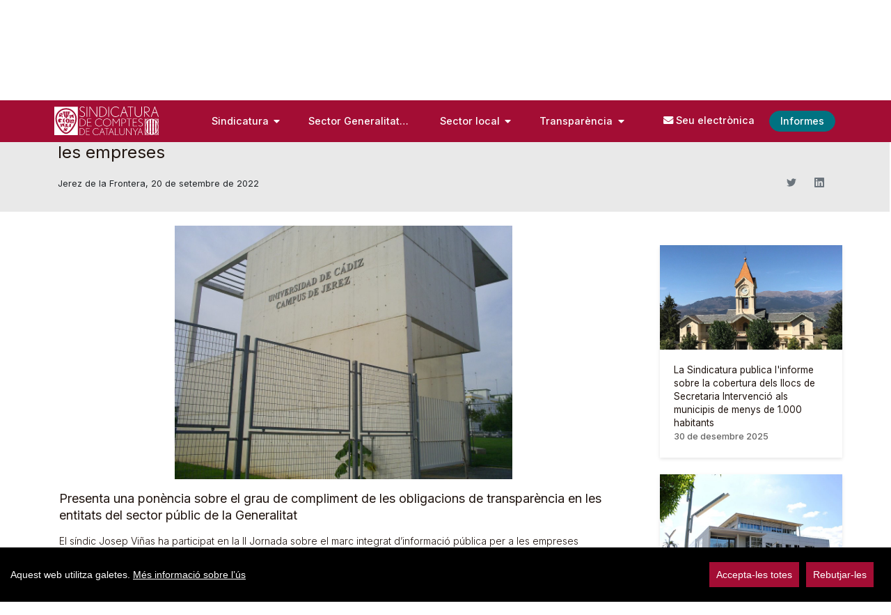

--- FILE ---
content_type: text/html;charset=UTF-8
request_url: https://www.sindicatura.cat/-/el-s%C3%ADndic-josep-vi%C3%B1as-participa-en-la-ii-jornada-sobre-el-marc-integrat-d-informaci%C3%B3-p%C3%BAblica-per-a-les-empreses?redirect=%2F-%2Fpublicat-l-informe-sobre-avan%25C3%2587sa-empresa-de-promoci%25C3%25B3-i-localitzaci%25C3%25B3-industrial-de-la-generalitat%3Fredirect%3D%252F-%252Fel-ple-aprova-l-oferta-p%2525C3%2525BAblica-d-estabilitzaci%2525C3%2525B3-de-personal-de-la-sindicatura
body_size: 135547
content:


































	
		
			<!DOCTYPE html>




























































<script>
//Mensajes cookies
var barMainText = "Aquest web utilitza galetes.";
var barMainLinkText = "Més informació sobre l’ús ";
var cookiessettings = "Configura-les";
var barBtnAcceptAll = "Accepta-les totes";
var barBtnRejectAll = "Rebutjar-les";
var cookiessettingstitle = "Configuració de cookies";
var cookiessettingscontent = "Utilitzem cookies pròpies i de tercers per a fins analítics.";

var modalsave = "Deseu la configuració actual";
var modalaccept = "Accepteu-les totes i tancar";

var learnMore = "Més informació sobre l’ús de les cookies en aquest web.";

var cookiesnecesariastitle = "Cookies tècniques";
var cookiesnecesariascontent = "No es poden desactivar. Són necessàries per proporcionar algunes funcionalitats del web com, per exemple, que quedi registrada la selecció d’idioma.";

var cookiesanaliticastitle = "Cookies analítiques";
var cookiesanaliticascontent = "S’utilitzen per al seguiment i anàlisi estadística del comportament del conjunt dels usuaris.";
var cookiesssolutions = "Solucions afectades:";


</script>
<html class="ltr" dir="ltr" lang="ca-ES">

<head>
	<title>El síndic Josep Viñas participa en la II Jornada sobre el marc integrat d’informació pública per a les empreses - Sindicatura de Comptes</title>


	<meta content="initial-scale=1.0, width=device-width" name="viewport" />

	<script type="text/javascript" src="https://www.sindicatura.cat/o/portal-sindicatura-comptes-theme/js/carousel.js"></script>

	<script type="text/javascript" src="https://www.sindicatura.cat/o/portal-sindicatura-comptes-theme/js/cookieconsent.min.js"></script>
	

































<meta content="text/html; charset=UTF-8" http-equiv="content-type" />









<meta content="El síndic Josep Viñas participa en la II Jornada sobre el marc integrat 
d’informació pública per a les empreses Jerez de la Frontera, 20 de 
setembre de 2022 Presenta una ponència sobre el grau..." lang="ca-ES" name="description" />


<script data-senna-track="permanent" src="/combo?browserId=chrome&minifierType=js&languageId=ca_ES&b=7403&t=1759239621204&/o/frontend-js-jquery-web/jquery/jquery.min.js&/o/frontend-js-jquery-web/jquery/init.js&/o/frontend-js-jquery-web/jquery/ajax.js&/o/frontend-js-jquery-web/jquery/bootstrap.bundle.min.js&/o/frontend-js-jquery-web/jquery/collapsible_search.js&/o/frontend-js-jquery-web/jquery/fm.js&/o/frontend-js-jquery-web/jquery/form.js&/o/frontend-js-jquery-web/jquery/popper.min.js&/o/frontend-js-jquery-web/jquery/side_navigation.js" type="text/javascript"></script>
<link data-senna-track="temporary" href="https://www.sindicatura.cat/-/el-s%C3%ADndic-josep-vi%C3%B1as-participa-en-la-ii-jornada-sobre-el-marc-integrat-d-informaci%C3%B3-p%C3%BAblica-per-a-les-empreses" rel="canonical" />
<link data-senna-track="temporary" href="https://www.sindicatura.cat/es/-/el-s%C3%ADndic-josep-vi%C3%B1as-participa-en-la-ii-jornada-sobre-el-marc-integrat-d-informaci%C3%B3-p%C3%BAblica-per-a-les-empreses" hreflang="es-ES" rel="alternate" />
<link data-senna-track="temporary" href="https://www.sindicatura.cat/-/el-s%C3%ADndic-josep-vi%C3%B1as-participa-en-la-ii-jornada-sobre-el-marc-integrat-d-informaci%C3%B3-p%C3%BAblica-per-a-les-empreses" hreflang="ca-ES" rel="alternate" />
<link data-senna-track="temporary" href="https://www.sindicatura.cat/oc/-/el-s%C3%ADndic-josep-vi%C3%B1as-participa-en-la-ii-jornada-sobre-el-marc-integrat-d-informaci%C3%B3-p%C3%BAblica-per-a-les-empreses" hreflang="oc-ES" rel="alternate" />
<link data-senna-track="temporary" href="https://www.sindicatura.cat/en/-/el-s%C3%ADndic-josep-vi%C3%B1as-participa-en-la-ii-jornada-sobre-el-marc-integrat-d-informaci%C3%B3-p%C3%BAblica-per-a-les-empreses" hreflang="en-US" rel="alternate" />
<link data-senna-track="temporary" href="https://www.sindicatura.cat/-/el-s%C3%ADndic-josep-vi%C3%B1as-participa-en-la-ii-jornada-sobre-el-marc-integrat-d-informaci%C3%B3-p%C3%BAblica-per-a-les-empreses" hreflang="x-default" rel="alternate" />

<meta property="og:locale" content="ca_ES">
<meta property="og:locale:alternate" content="ca_ES">
<meta property="og:locale:alternate" content="es_ES">
<meta property="og:locale:alternate" content="en_US">
<meta property="og:locale:alternate" content="oc_ES">
<meta property="og:site_name" content="Sindicatura de Comptes">
<meta property="og:title" content="El síndic Josep Viñas participa en la II Jornada sobre el marc integrat d’informació pública per a les empreses - Sindicatura de Comptes">
<meta property="og:type" content="website">
<meta property="og:url" content="https://www.sindicatura.cat/-/el-s%C3%ADndic-josep-vi%C3%B1as-participa-en-la-ii-jornada-sobre-el-marc-integrat-d-informaci%C3%B3-p%C3%BAblica-per-a-les-empreses">


<link href="https://www.sindicatura.cat/o/portal-sindicatura-comptes-theme/images/favicon.ico" rel="icon" />



<link class="lfr-css-file" data-senna-track="temporary" href="https://www.sindicatura.cat/o/portal-sindicatura-comptes-theme/css/clay.css?browserId=chrome&amp;themeId=portalsindicaturacomptes_WAR_portalsindicaturacomptestheme&amp;languageId=ca_ES&amp;b=7403&amp;t=1762435688000" id="liferayAUICSS" rel="stylesheet" type="text/css" />









	

	





	



	

		<link data-senna-track="temporary" href="https://www.sindicatura.cat/o/portal-search-web/css/main.css?browserId=chrome&amp;themeId=portalsindicaturacomptes_WAR_portalsindicaturacomptestheme&amp;languageId=ca_ES&amp;b=7403&amp;t=1642637050000" id="89a4a79d" rel="stylesheet" type="text/css" />

	

		<link data-senna-track="temporary" href="https://www.sindicatura.cat/o/com.liferay.product.navigation.user.personal.bar.web/css/main.css?browserId=chrome&amp;themeId=portalsindicaturacomptes_WAR_portalsindicaturacomptestheme&amp;languageId=ca_ES&amp;b=7403&amp;t=1641969472000" id="af100428" rel="stylesheet" type="text/css" />

	

		<link data-senna-track="temporary" href="https://www.sindicatura.cat/o/site-navigation-menu-web/css/main.css?browserId=chrome&amp;themeId=portalsindicaturacomptes_WAR_portalsindicaturacomptestheme&amp;languageId=ca_ES&amp;b=7403&amp;t=1642637274000" id="abfb62ac" rel="stylesheet" type="text/css" />

	

		<link data-senna-track="temporary" href="https://www.sindicatura.cat/o/product-navigation-product-menu-web/css/main.css?browserId=chrome&amp;themeId=portalsindicaturacomptes_WAR_portalsindicaturacomptestheme&amp;languageId=ca_ES&amp;b=7403&amp;t=1642637084000" id="58f051ed" rel="stylesheet" type="text/css" />

	







<script data-senna-track="temporary" type="text/javascript">
	// <![CDATA[
		var Liferay = Liferay || {};

		Liferay.Browser = {
			acceptsGzip: function() {
				return true;
			},

			

			getMajorVersion: function() {
				return 131.0;
			},

			getRevision: function() {
				return '537.36';
			},
			getVersion: function() {
				return '131.0';
			},

			

			isAir: function() {
				return false;
			},
			isChrome: function() {
				return true;
			},
			isEdge: function() {
				return false;
			},
			isFirefox: function() {
				return false;
			},
			isGecko: function() {
				return true;
			},
			isIe: function() {
				return false;
			},
			isIphone: function() {
				return false;
			},
			isLinux: function() {
				return false;
			},
			isMac: function() {
				return true;
			},
			isMobile: function() {
				return false;
			},
			isMozilla: function() {
				return false;
			},
			isOpera: function() {
				return false;
			},
			isRtf: function() {
				return true;
			},
			isSafari: function() {
				return true;
			},
			isSun: function() {
				return false;
			},
			isWebKit: function() {
				return true;
			},
			isWindows: function() {
				return false;
			}
		};

		Liferay.Data = Liferay.Data || {};

		Liferay.Data.ICONS_INLINE_SVG = true;

		Liferay.Data.NAV_SELECTOR = '#navigation';

		Liferay.Data.NAV_SELECTOR_MOBILE = '#navigationCollapse';

		Liferay.Data.isCustomizationView = function() {
			return false;
		};

		Liferay.Data.notices = [
			
		];

		(function () {
			var available = {};

			var direction = {};

			

				available['ca_ES'] = 'català\x20\x28Espanya\x29';
				direction['ca_ES'] = 'ltr';

			

				available['en_US'] = 'anglès\x20\x28Estats\x20Units\x29';
				direction['en_US'] = 'ltr';

			

				available['es_ES'] = 'espanyol\x20\x28Espanya\x29';
				direction['es_ES'] = 'ltr';

			

				available['oc_ES'] = 'occità\x20\x28Espanya\x29';
				direction['oc_ES'] = 'lang.dir';

			

			Liferay.Language = {
				available,
				direction,
				get: function(key) {
					return key;
				}
			};
		})();

		Liferay.PortletKeys = {
			DOCUMENT_LIBRARY: 'com_liferay_document_library_web_portlet_DLPortlet',
			DYNAMIC_DATA_MAPPING: 'com_liferay_dynamic_data_mapping_web_portlet_DDMPortlet',
			ITEM_SELECTOR: 'com_liferay_item_selector_web_portlet_ItemSelectorPortlet'
		};

		Liferay.PropsValues = {
			JAVASCRIPT_SINGLE_PAGE_APPLICATION_TIMEOUT: 0,
			UPLOAD_SERVLET_REQUEST_IMPL_MAX_SIZE: 209715200
		};

		Liferay.ThemeDisplay = {

			

			
				getLayoutId: function() {
					return '450';
				},

				

				getLayoutRelativeControlPanelURL: function() {
					return '/group/sindicatura/~/control_panel/manage?p_p_id=com_liferay_asset_publisher_web_portlet_AssetPublisherPortlet_INSTANCE_mkkv';
				},

				getLayoutRelativeURL: function() {
					return '/detall-noticia';
				},
				getLayoutURL: function() {
					return 'https://www.sindicatura.cat/detall-noticia';
				},
				getParentLayoutId: function() {
					return '448';
				},
				isControlPanel: function() {
					return false;
				},
				isPrivateLayout: function() {
					return 'false';
				},
				isVirtualLayout: function() {
					return false;
				},
			

			getBCP47LanguageId: function() {
				return 'ca-ES';
			},
			getCanonicalURL: function() {

				

				return 'https\x3a\x2f\x2fwww\x2esindicatura\x2ecat\x2f-\x2fel-s\x25C3\x25ADndic-josep-vi\x25C3\x25B1as-participa-en-la-ii-jornada-sobre-el-marc-integrat-d-informaci\x25C3\x25B3-p\x25C3\x25BAblica-per-a-les-empreses';
			},
			getCDNBaseURL: function() {
				return 'https://www.sindicatura.cat';
			},
			getCDNDynamicResourcesHost: function() {
				return '';
			},
			getCDNHost: function() {
				return '';
			},
			getCompanyGroupId: function() {
				return '36416';
			},
			getCompanyId: function() {
				return '36251';
			},
			getDefaultLanguageId: function() {
				return 'ca_ES';
			},
			getDoAsUserIdEncoded: function() {
				return '';
			},
			getLanguageId: function() {
				return 'ca_ES';
			},
			getParentGroupId: function() {
				return '36414';
			},
			getPathContext: function() {
				return '';
			},
			getPathImage: function() {
				return '/image';
			},
			getPathJavaScript: function() {
				return '/o/frontend-js-web';
			},
			getPathMain: function() {
				return '/c';
			},
			getPathThemeImages: function() {
				return 'https://www.sindicatura.cat/o/portal-sindicatura-comptes-theme/images';
			},
			getPathThemeRoot: function() {
				return '/o/portal-sindicatura-comptes-theme';
			},
			getPlid: function() {
				return '463';
			},
			getPortalURL: function() {
				return 'https://www.sindicatura.cat';
			},
			getScopeGroupId: function() {
				return '36414';
			},
			getScopeGroupIdOrLiveGroupId: function() {
				return '36414';
			},
			getSessionId: function() {
				return '';
			},
			getSiteAdminURL: function() {
				return 'https://www.sindicatura.cat/group/sindicatura/~/control_panel/manage?p_p_lifecycle=0&p_p_state=maximized&p_p_mode=view';
			},
			getSiteGroupId: function() {
				return '36414';
			},
			getURLControlPanel: function() {
				return '/group/control_panel?refererPlid=463';
			},
			getURLHome: function() {
				return 'https\x3a\x2f\x2fwww\x2esindicatura\x2ecat\x2fweb\x2fsindicatura\x2finici';
			},
			getUserEmailAddress: function() {
				return '';
			},
			getUserId: function() {
				return '36259';
			},
			getUserName: function() {
				return '';
			},
			isAddSessionIdToURL: function() {
				return false;
			},
			isImpersonated: function() {
				return false;
			},
			isSignedIn: function() {
				return false;
			},
			isStateExclusive: function() {
				return false;
			},
			isStateMaximized: function() {
				return false;
			},
			isStatePopUp: function() {
				return false;
			}
		};

		var themeDisplay = Liferay.ThemeDisplay;

		Liferay.AUI = {

			

			getCombine: function() {
				return true;
			},
			getComboPath: function() {
				return '/combo/?browserId=chrome&minifierType=&languageId=ca_ES&b=7403&t=1701343131539&';
			},
			getDateFormat: function() {
				return '%d/%m/%Y';
			},
			getEditorCKEditorPath: function() {
				return '/o/frontend-editor-ckeditor-web';
			},
			getFilter: function() {
				var filter = 'raw';

				
					
						filter = 'min';
					
					

				return filter;
			},
			getFilterConfig: function() {
				var instance = this;

				var filterConfig = null;

				if (!instance.getCombine()) {
					filterConfig = {
						replaceStr: '.js' + instance.getStaticResourceURLParams(),
						searchExp: '\\.js$'
					};
				}

				return filterConfig;
			},
			getJavaScriptRootPath: function() {
				return '/o/frontend-js-web';
			},
			getPortletRootPath: function() {
				return '/html/portlet';
			},
			getStaticResourceURLParams: function() {
				return '?browserId=chrome&minifierType=&languageId=ca_ES&b=7403&t=1701343131539';
			}
		};

		Liferay.authToken = 'uRwlJZWm';

		

		Liferay.currentURL = '\x2f-\x2fel-s\x25C3\x25ADndic-josep-vi\x25C3\x25B1as-participa-en-la-ii-jornada-sobre-el-marc-integrat-d-informaci\x25C3\x25B3-p\x25C3\x25BAblica-per-a-les-empreses\x3fredirect\x3d\x252F-\x252Fpublicat-l-informe-sobre-avan\x2525C3\x252587sa-empresa-de-promoci\x2525C3\x2525B3-i-localitzaci\x2525C3\x2525B3-industrial-de-la-generalitat\x253Fredirect\x253D\x25252F-\x25252Fel-ple-aprova-l-oferta-p\x252525C3\x252525BAblica-d-estabilitzaci\x252525C3\x252525B3-de-personal-de-la-sindicatura';
		Liferay.currentURLEncoded = '\x252F-\x252Fel-s\x2525C3\x2525ADndic-josep-vi\x2525C3\x2525B1as-participa-en-la-ii-jornada-sobre-el-marc-integrat-d-informaci\x2525C3\x2525B3-p\x2525C3\x2525BAblica-per-a-les-empreses\x253Fredirect\x253D\x25252F-\x25252Fpublicat-l-informe-sobre-avan\x252525C3\x25252587sa-empresa-de-promoci\x252525C3\x252525B3-i-localitzaci\x252525C3\x252525B3-industrial-de-la-generalitat\x25253Fredirect\x25253D\x2525252F-\x2525252Fel-ple-aprova-l-oferta-p\x25252525C3\x25252525BAblica-d-estabilitzaci\x25252525C3\x25252525B3-de-personal-de-la-sindicatura';
	// ]]>
</script>

<script data-senna-track="temporary" type="text/javascript">window.__CONFIG__= {basePath: '',combine: true, defaultURLParams: null, explainResolutions: false, exposeGlobal: false, logLevel: 'warn', namespace:'Liferay', reportMismatchedAnonymousModules: 'warn', resolvePath: '/o/js_resolve_modules', url: '/combo/?browserId=chrome&minifierType=&languageId=ca_ES&b=7403&t=1701343131539&', waitTimeout: 27000};</script><script data-senna-track="permanent" src="/o/frontend-js-loader-modules-extender/loader.js" type="text/javascript"></script><script data-senna-track="permanent" src="/combo?browserId=chrome&minifierType=js&languageId=ca_ES&b=7403&t=1701343131539&/o/frontend-js-aui-web/aui/aui/aui.js&/o/frontend-js-aui-web/liferay/modules.js&/o/frontend-js-aui-web/liferay/aui_sandbox.js&/o/frontend-js-aui-web/aui/attribute-base/attribute-base.js&/o/frontend-js-aui-web/aui/attribute-complex/attribute-complex.js&/o/frontend-js-aui-web/aui/attribute-core/attribute-core.js&/o/frontend-js-aui-web/aui/attribute-observable/attribute-observable.js&/o/frontend-js-aui-web/aui/attribute-extras/attribute-extras.js&/o/frontend-js-aui-web/aui/event-custom-base/event-custom-base.js&/o/frontend-js-aui-web/aui/event-custom-complex/event-custom-complex.js&/o/frontend-js-aui-web/aui/oop/oop.js&/o/frontend-js-aui-web/aui/aui-base-lang/aui-base-lang.js&/o/frontend-js-aui-web/liferay/dependency.js&/o/frontend-js-aui-web/liferay/util.js&/o/frontend-js-web/liferay/dom_task_runner.js&/o/frontend-js-web/liferay/events.js&/o/frontend-js-web/liferay/lazy_load.js&/o/frontend-js-web/liferay/liferay.js&/o/frontend-js-web/liferay/global.bundle.js&/o/frontend-js-web/liferay/portlet.js&/o/frontend-js-web/liferay/workflow.js&/o/frontend-js-module-launcher/webpack_federation.js" type="text/javascript"></script>
<script data-senna-track="temporary" type="text/javascript">try {var MODULE_MAIN='journal-web@5.0.52/index';var MODULE_PATH='/o/journal-web';AUI().applyConfig({groups:{journal:{base:MODULE_PATH+"/js/",combine:Liferay.AUI.getCombine(),filter:Liferay.AUI.getFilterConfig(),modules:{"liferay-journal-navigation":{path:"navigation.js",requires:["aui-component","liferay-portlet-base","liferay-search-container"]},"liferay-portlet-journal":{path:"main.js",requires:["aui-base","aui-dialog-iframe-deprecated","liferay-portlet-base","liferay-util-window"]}},root:MODULE_PATH+"/js/"}}});
} catch(error) {console.error(error);}try {var MODULE_MAIN='document-library-web@6.0.61/index';var MODULE_PATH='/o/document-library-web';AUI().applyConfig({groups:{dl:{base:MODULE_PATH+"/document_library/js/legacy/",combine:Liferay.AUI.getCombine(),filter:Liferay.AUI.getFilterConfig(),modules:{"document-library-upload":{path:"upload.js",requires:["aui-component","aui-data-set-deprecated","aui-overlay-manager-deprecated","aui-overlay-mask-deprecated","aui-parse-content","aui-progressbar","aui-template-deprecated","aui-tooltip","liferay-history-manager","liferay-search-container","querystring-parse-simple","uploader"]},"liferay-document-library":{path:"main.js",requires:["document-library-upload","liferay-portlet-base"]}},root:MODULE_PATH+"/document_library/js/legacy/"}}});
} catch(error) {console.error(error);}try {var MODULE_MAIN='commerce-product-content-web@4.0.28/index';var MODULE_PATH='/o/commerce-product-content-web';AUI().applyConfig({groups:{productcontent:{base:MODULE_PATH+"/js/",combine:Liferay.AUI.getCombine(),modules:{"liferay-commerce-product-content":{path:"product_content.js",requires:["aui-base","aui-io-request","aui-parse-content","liferay-portlet-base","liferay-portlet-url"]}},root:MODULE_PATH+"/js/"}}});
} catch(error) {console.error(error);}try {var MODULE_MAIN='commerce-frontend-impl@4.0.16/index';var MODULE_PATH='/o/commerce-frontend-impl';AUI().applyConfig({groups:{commercefrontend:{base:MODULE_PATH+"/js/",combine:Liferay.AUI.getCombine(),modules:{"liferay-commerce-frontend-asset-categories-selector":{path:"liferay_commerce_frontend_asset_categories_selector.js",requires:["aui-tree","liferay-commerce-frontend-asset-tag-selector"]},"liferay-commerce-frontend-asset-tag-selector":{path:"liferay_commerce_frontend_asset_tag_selector.js",requires:["aui-io-plugin-deprecated","aui-live-search-deprecated","aui-template-deprecated","aui-textboxlist-deprecated","datasource-cache","liferay-service-datasource"]},"liferay-commerce-frontend-management-bar-state":{condition:{trigger:"liferay-management-bar"},path:"management_bar_state.js",requires:["liferay-management-bar"]}},root:MODULE_PATH+"/js/"}}});
} catch(error) {console.error(error);}try {var MODULE_MAIN='product-navigation-taglib@6.0.19/index';var MODULE_PATH='/o/product-navigation-taglib';AUI().applyConfig({groups:{controlmenu:{base:MODULE_PATH+"/",combine:Liferay.AUI.getCombine(),filter:Liferay.AUI.getFilterConfig(),modules:{"liferay-product-navigation-control-menu":{path:"control_menu/js/product_navigation_control_menu.js",requires:["aui-node","event-touch"]}},root:MODULE_PATH+"/"}}});
} catch(error) {console.error(error);}try {var MODULE_MAIN='segments-simulation-web@3.0.8/index';var MODULE_PATH='/o/segments-simulation-web';AUI().applyConfig({groups:{segmentssimulation:{base:MODULE_PATH+"/js/",combine:Liferay.AUI.getCombine(),filter:Liferay.AUI.getFilterConfig(),modules:{"liferay-portlet-segments-simulation":{path:"main.js",requires:["aui-base","liferay-portlet-base"]}},root:MODULE_PATH+"/js/"}}});
} catch(error) {console.error(error);}try {var MODULE_MAIN='product-navigation-simulation-device@6.0.19/index';var MODULE_PATH='/o/product-navigation-simulation-device';AUI().applyConfig({groups:{"navigation-simulation-device":{base:MODULE_PATH+"/js/",combine:Liferay.AUI.getCombine(),filter:Liferay.AUI.getFilterConfig(),modules:{"liferay-product-navigation-simulation-device":{path:"product_navigation_simulation_device.js",requires:["aui-dialog-iframe-deprecated","aui-event-input","aui-modal","liferay-portlet-base","liferay-product-navigation-control-menu","liferay-util-window","liferay-widget-size-animation-plugin"]}},root:MODULE_PATH+"/js/"}}});
} catch(error) {console.error(error);}try {var MODULE_MAIN='exportimport-web@5.0.24/index';var MODULE_PATH='/o/exportimport-web';AUI().applyConfig({groups:{exportimportweb:{base:MODULE_PATH+"/",combine:Liferay.AUI.getCombine(),filter:Liferay.AUI.getFilterConfig(),modules:{"liferay-export-import-export-import":{path:"js/main.js",requires:["aui-datatype","aui-dialog-iframe-deprecated","aui-modal","aui-parse-content","aui-toggler","aui-tree-view","liferay-portlet-base","liferay-util-window"]}},root:MODULE_PATH+"/"}}});
} catch(error) {console.error(error);}try {var MODULE_MAIN='portal-workflow-task-web@5.0.21/index';var MODULE_PATH='/o/portal-workflow-task-web';AUI().applyConfig({groups:{workflowtasks:{base:MODULE_PATH+"/js/",combine:Liferay.AUI.getCombine(),filter:Liferay.AUI.getFilterConfig(),modules:{"liferay-workflow-tasks":{path:"main.js",requires:["liferay-util-window"]}},root:MODULE_PATH+"/js/"}}});
} catch(error) {console.error(error);}try {var MODULE_MAIN='@liferay/frontend-taglib@7.0.0/index';var MODULE_PATH='/o/frontend-taglib';AUI().applyConfig({groups:{"frontend-taglib":{base:MODULE_PATH+"/",combine:Liferay.AUI.getCombine(),filter:Liferay.AUI.getFilterConfig(),modules:{"liferay-management-bar":{path:"management_bar/js/management_bar.js",requires:["aui-component","liferay-portlet-base"]},"liferay-sidebar-panel":{path:"sidebar_panel/js/sidebar_panel.js",requires:["aui-base","aui-debounce","aui-parse-content","liferay-portlet-base"]}},root:MODULE_PATH+"/"}}});
} catch(error) {console.error(error);}try {var MODULE_MAIN='invitation-invite-members-web@5.0.14/index';var MODULE_PATH='/o/invitation-invite-members-web';AUI().applyConfig({groups:{"invite-members":{base:MODULE_PATH+"/invite_members/js/",combine:Liferay.AUI.getCombine(),filter:Liferay.AUI.getFilterConfig(),modules:{"liferay-portlet-invite-members":{path:"main.js",requires:["aui-base","autocomplete-base","datasource-io","datatype-number","liferay-portlet-base","liferay-util-window","node-core"]}},root:MODULE_PATH+"/invite_members/js/"}}});
} catch(error) {console.error(error);}try {var MODULE_MAIN='contacts-web@5.0.20/index';var MODULE_PATH='/o/contacts-web';AUI().applyConfig({groups:{contactscenter:{base:MODULE_PATH+"/js/",combine:Liferay.AUI.getCombine(),filter:Liferay.AUI.getFilterConfig(),modules:{"liferay-contacts-center":{path:"main.js",requires:["aui-io-plugin-deprecated","aui-toolbar","autocomplete-base","datasource-io","json-parse","liferay-portlet-base","liferay-util-window"]}},root:MODULE_PATH+"/js/"}}});
} catch(error) {console.error(error);}try {var MODULE_MAIN='frontend-editor-alloyeditor-web@5.0.18/index';var MODULE_PATH='/o/frontend-editor-alloyeditor-web';AUI().applyConfig({groups:{alloyeditor:{base:MODULE_PATH+"/js/",combine:Liferay.AUI.getCombine(),filter:Liferay.AUI.getFilterConfig(),modules:{"liferay-alloy-editor":{path:"alloyeditor.js",requires:["aui-component","liferay-portlet-base","timers"]},"liferay-alloy-editor-source":{path:"alloyeditor_source.js",requires:["aui-debounce","liferay-fullscreen-source-editor","liferay-source-editor","plugin"]}},root:MODULE_PATH+"/js/"}}});
} catch(error) {console.error(error);}try {var MODULE_MAIN='layout-taglib@7.1.12/index';var MODULE_PATH='/o/layout-taglib';AUI().applyConfig({groups:{"layout-taglib":{base:MODULE_PATH+"/",combine:Liferay.AUI.getCombine(),filter:Liferay.AUI.getFilterConfig(),modules:{"liferay-layouts-tree":{path:"layouts_tree/js/layouts_tree.js",requires:["aui-tree-view"]},"liferay-layouts-tree-check-content-display-page":{path:"layouts_tree/js/layouts_tree_check_content_display_page.js",requires:["aui-component","plugin"]},"liferay-layouts-tree-node-radio":{path:"layouts_tree/js/layouts_tree_node_radio.js",requires:["aui-tree-node"]},"liferay-layouts-tree-node-task":{path:"layouts_tree/js/layouts_tree_node_task.js",requires:["aui-tree-node"]},"liferay-layouts-tree-radio":{path:"layouts_tree/js/layouts_tree_radio.js",requires:["aui-tree-node","liferay-layouts-tree-node-radio"]},"liferay-layouts-tree-selectable":{path:"layouts_tree/js/layouts_tree_selectable.js",requires:["liferay-layouts-tree-node-task"]},"liferay-layouts-tree-state":{path:"layouts_tree/js/layouts_tree_state.js",requires:["aui-base"]}},root:MODULE_PATH+"/"}}});
} catch(error) {console.error(error);}try {var MODULE_MAIN='staging-processes-web@5.0.15/index';var MODULE_PATH='/o/staging-processes-web';AUI().applyConfig({groups:{stagingprocessesweb:{base:MODULE_PATH+"/",combine:Liferay.AUI.getCombine(),filter:Liferay.AUI.getFilterConfig(),modules:{"liferay-staging-processes-export-import":{path:"js/main.js",requires:["aui-datatype","aui-dialog-iframe-deprecated","aui-modal","aui-parse-content","aui-toggler","aui-tree-view","liferay-portlet-base","liferay-util-window"]}},root:MODULE_PATH+"/"}}});
} catch(error) {console.error(error);}try {var MODULE_MAIN='item-selector-taglib@5.1.27/index.es';var MODULE_PATH='/o/item-selector-taglib';AUI().applyConfig({groups:{"item-selector-taglib":{base:MODULE_PATH+"/",combine:Liferay.AUI.getCombine(),filter:Liferay.AUI.getFilterConfig(),modules:{"liferay-image-selector":{path:"image_selector/js/image_selector.js",requires:["aui-base","liferay-item-selector-dialog","liferay-portlet-base","uploader"]}},root:MODULE_PATH+"/"}}});
} catch(error) {console.error(error);}try {var MODULE_MAIN='calendar-web@5.0.26/index';var MODULE_PATH='/o/calendar-web';AUI().applyConfig({groups:{calendar:{base:MODULE_PATH+"/js/",combine:Liferay.AUI.getCombine(),filter:Liferay.AUI.getFilterConfig(),modules:{"liferay-calendar-a11y":{path:"calendar_a11y.js",requires:["calendar"]},"liferay-calendar-container":{path:"calendar_container.js",requires:["aui-alert","aui-base","aui-component","liferay-portlet-base"]},"liferay-calendar-date-picker-sanitizer":{path:"date_picker_sanitizer.js",requires:["aui-base"]},"liferay-calendar-interval-selector":{path:"interval_selector.js",requires:["aui-base","liferay-portlet-base"]},"liferay-calendar-interval-selector-scheduler-event-link":{path:"interval_selector_scheduler_event_link.js",requires:["aui-base","liferay-portlet-base"]},"liferay-calendar-list":{path:"calendar_list.js",requires:["aui-template-deprecated","liferay-scheduler"]},"liferay-calendar-message-util":{path:"message_util.js",requires:["liferay-util-window"]},"liferay-calendar-recurrence-converter":{path:"recurrence_converter.js",requires:[]},"liferay-calendar-recurrence-dialog":{path:"recurrence.js",requires:["aui-base","liferay-calendar-recurrence-util"]},"liferay-calendar-recurrence-util":{path:"recurrence_util.js",requires:["aui-base","liferay-util-window"]},"liferay-calendar-reminders":{path:"calendar_reminders.js",requires:["aui-base"]},"liferay-calendar-remote-services":{path:"remote_services.js",requires:["aui-base","aui-component","liferay-calendar-util","liferay-portlet-base"]},"liferay-calendar-session-listener":{path:"session_listener.js",requires:["aui-base","liferay-scheduler"]},"liferay-calendar-simple-color-picker":{path:"simple_color_picker.js",requires:["aui-base","aui-template-deprecated"]},"liferay-calendar-simple-menu":{path:"simple_menu.js",requires:["aui-base","aui-template-deprecated","event-outside","event-touch","widget-modality","widget-position","widget-position-align","widget-position-constrain","widget-stack","widget-stdmod"]},"liferay-calendar-util":{path:"calendar_util.js",requires:["aui-datatype","aui-io","aui-scheduler","aui-toolbar","autocomplete","autocomplete-highlighters"]},"liferay-scheduler":{path:"scheduler.js",requires:["async-queue","aui-datatype","aui-scheduler","dd-plugin","liferay-calendar-a11y","liferay-calendar-message-util","liferay-calendar-recurrence-converter","liferay-calendar-recurrence-util","liferay-calendar-util","liferay-scheduler-event-recorder","liferay-scheduler-models","promise","resize-plugin"]},"liferay-scheduler-event-recorder":{path:"scheduler_event_recorder.js",requires:["dd-plugin","liferay-calendar-util","resize-plugin"]},"liferay-scheduler-models":{path:"scheduler_models.js",requires:["aui-datatype","dd-plugin","liferay-calendar-util"]}},root:MODULE_PATH+"/js/"}}});
} catch(error) {console.error(error);}try {var MODULE_MAIN='dynamic-data-mapping-web@5.0.32/index';var MODULE_PATH='/o/dynamic-data-mapping-web';!function(){var a=Liferay.AUI;AUI().applyConfig({groups:{ddm:{base:MODULE_PATH+"/js/",combine:Liferay.AUI.getCombine(),filter:a.getFilterConfig(),modules:{"liferay-ddm-form":{path:"ddm_form.js",requires:["aui-base","aui-datatable","aui-datatype","aui-image-viewer","aui-parse-content","aui-set","aui-sortable-list","json","liferay-form","liferay-layouts-tree","liferay-layouts-tree-radio","liferay-layouts-tree-selectable","liferay-map-base","liferay-translation-manager","liferay-util-window"]},"liferay-portlet-dynamic-data-mapping":{condition:{trigger:"liferay-document-library"},path:"main.js",requires:["arraysort","aui-form-builder-deprecated","aui-form-validator","aui-map","aui-text-unicode","json","liferay-menu","liferay-translation-manager","liferay-util-window","text"]},"liferay-portlet-dynamic-data-mapping-custom-fields":{condition:{trigger:"liferay-document-library"},path:"custom_fields.js",requires:["liferay-portlet-dynamic-data-mapping"]}},root:MODULE_PATH+"/js/"}}})}();
} catch(error) {console.error(error);}try {var MODULE_MAIN='staging-taglib@7.0.16/index';var MODULE_PATH='/o/staging-taglib';AUI().applyConfig({groups:{stagingTaglib:{base:MODULE_PATH+"/",combine:Liferay.AUI.getCombine(),filter:Liferay.AUI.getFilterConfig(),modules:{"liferay-export-import-management-bar-button":{path:"export_import_entity_management_bar_button/js/main.js",requires:["aui-component","liferay-search-container","liferay-search-container-select"]}},root:MODULE_PATH+"/"}}});
} catch(error) {console.error(error);}try {var MODULE_MAIN='@liferay/frontend-js-state-web@1.0.11/index';var MODULE_PATH='/o/frontend-js-state-web';AUI().applyConfig({groups:{state:{mainModule:MODULE_MAIN}}});
} catch(error) {console.error(error);}try {var MODULE_MAIN='@liferay/frontend-js-react-web@5.0.14/js/index';var MODULE_PATH='/o/frontend-js-react-web';AUI().applyConfig({groups:{react:{mainModule:MODULE_MAIN}}});
} catch(error) {console.error(error);}try {var MODULE_MAIN='frontend-js-components-web@2.0.17/index';var MODULE_PATH='/o/frontend-js-components-web';AUI().applyConfig({groups:{components:{mainModule:MODULE_MAIN}}});
} catch(error) {console.error(error);}try {var MODULE_MAIN='portal-search-web@6.0.33/index';var MODULE_PATH='/o/portal-search-web';AUI().applyConfig({groups:{search:{base:MODULE_PATH+"/js/",combine:Liferay.AUI.getCombine(),filter:Liferay.AUI.getFilterConfig(),modules:{"liferay-search-bar":{path:"search_bar.js",requires:[]},"liferay-search-custom-filter":{path:"custom_filter.js",requires:[]},"liferay-search-facet-util":{path:"facet_util.js",requires:[]},"liferay-search-modified-facet":{path:"modified_facet.js",requires:["aui-form-validator","liferay-search-facet-util"]},"liferay-search-modified-facet-configuration":{path:"modified_facet_configuration.js",requires:["aui-node"]},"liferay-search-sort-configuration":{path:"sort_configuration.js",requires:["aui-node"]},"liferay-search-sort-util":{path:"sort_util.js",requires:[]}},root:MODULE_PATH+"/js/"}}});
} catch(error) {console.error(error);}</script>


<script data-senna-track="temporary" type="text/javascript">
	// <![CDATA[
		
			
				
		

		

		
	// ]]>
</script>





	
		

			

			
		
		



	
		

			

			
		
	












	

	





	



	













	
	<link data-senna-track="temporary" href="/o/asset-publisher-web/css/main.css?browserId=chrome&amp;themeId=portalsindicaturacomptes_WAR_portalsindicaturacomptestheme&amp;languageId=ca_ES&amp;b=7403&amp;t=1642659868000" rel="stylesheet" type="text/css" />
<link data-senna-track="temporary" href="/o/portal-search-web/css/main.css?browserId=chrome&amp;themeId=portalsindicaturacomptes_WAR_portalsindicaturacomptestheme&amp;languageId=ca_ES&amp;b=7403&amp;t=1642637050000" rel="stylesheet" type="text/css" />
<link data-senna-track="temporary" href="/o/product-navigation-product-menu-web/css/main.css?browserId=chrome&amp;themeId=portalsindicaturacomptes_WAR_portalsindicaturacomptestheme&amp;languageId=ca_ES&amp;b=7403&amp;t=1642637084000" rel="stylesheet" type="text/css" />
<link data-senna-track="temporary" href="/o/com.liferay.product.navigation.user.personal.bar.web/css/main.css?browserId=chrome&amp;themeId=portalsindicaturacomptes_WAR_portalsindicaturacomptestheme&amp;languageId=ca_ES&amp;b=7403&amp;t=1641969472000" rel="stylesheet" type="text/css" />

<meta property="og:url" content="https://www.sindicatura.cat/ca/-/el-s%C3%ADndic-josep-vi%C3%B1as-participa-en-la-ii-jornada-sobre-el-marc-integrat-d-informaci%C3%B3-p%C3%BAblica-per-a-les-empreses?redirect=%2F-%2Fpublicat-l-informe-sobre-avan%25C3%2587sa-empresa-de-promoci%25C3%25B3-i-localitzaci%25C3%25B3-industrial-de-la-generalitat%3Fredirect%3D%252F-%252Fel-ple-aprova-l-oferta-p%2525C3%2525BAblica-d-estabilitzaci%2525C3%2525B3-de-personal-de-la-sindicatura" />
<meta property="og:type" content="article" />
<meta property="og:title" content="El síndic Josep Viñas participa en la II Jornada sobre el marc integrat d’informació pública per a les empreses" />
<meta property="og:description" content="Presenta una ponència sobre el grau de compliment de les obligacions de transparència en les entitats del sector públic de la Generalitat" />
<meta property="og:image" content="https://www.sindicatura.cat/documents/36414/155473/UCA+Jerez.jpg/a1ce3319-d6fa-dc5e-6d9b-5560e57a2e88?t=1663672443378" />

<meta property=’og:title’ content=’El síndic Josep Viñas participa en la II Jornada sobre el marc integrat d’informació pública per a les empreses’/>
<meta property=’og:description’ content=’Presenta una ponència sobre el grau de compliment de les obligacions de transparència en les entitats del sector públic de la Generalitat’/>
<meta property=’og:url’ content=’https://www.sindicatura.cat/ca/-/el-s%C3%ADndic-josep-vi%C3%B1as-participa-en-la-ii-jornada-sobre-el-marc-integrat-d-informaci%C3%B3-p%C3%BAblica-per-a-les-empreses?redirect=%2F-%2Fpublicat-l-informe-sobre-avan%25C3%2587sa-empresa-de-promoci%25C3%25B3-i-localitzaci%25C3%25B3-industrial-de-la-generalitat%3Fredirect%3D%252F-%252Fel-ple-aprova-l-oferta-p%2525C3%2525BAblica-d-estabilitzaci%2525C3%2525B3-de-personal-de-la-sindicatura’/>
<meta name="image" property="og:image" content="https://www.sindicatura.cat/documents/36414/155473/UCA+Jerez.jpg/a1ce3319-d6fa-dc5e-6d9b-5560e57a2e88?t=1663672443378">


<meta name="twitter:card" content="summary" />
<meta name="twitter:title" content="El síndic Josep Viñas participa en la II Jornada sobre el marc integrat d’informació pública per a les empreses" />
<meta name="twitter:description" content="Presenta una ponència sobre el grau de compliment de les obligacions de transparència en les entitats del sector públic de la Generalitat" />
<meta name="twitter:image" content="https://www.sindicatura.cat/documents/36414/155473/UCA+Jerez.jpg/a1ce3319-d6fa-dc5e-6d9b-5560e57a2e88?t=1663672443378" />
<meta property="og:url" content="https://www.sindicatura.cat/ca/-/el-s%C3%ADndic-josep-vi%C3%B1as-participa-en-la-ii-jornada-sobre-el-marc-integrat-d-informaci%C3%B3-p%C3%BAblica-per-a-les-empreses?redirect=%2F-%2Fpublicat-l-informe-sobre-avan%25C3%2587sa-empresa-de-promoci%25C3%25B3-i-localitzaci%25C3%25B3-industrial-de-la-generalitat%3Fredirect%3D%252F-%252Fel-ple-aprova-l-oferta-p%2525C3%2525BAblica-d-estabilitzaci%2525C3%2525B3-de-personal-de-la-sindicatura" />
<meta property="og:type" content="article" />
<meta property="og:title" content="El síndic Josep Viñas participa en la II Jornada sobre el marc integrat d’informació pública per a les empreses" />
<meta property="og:description" content="Presenta una ponència sobre el grau de compliment de les obligacions de transparència en les entitats del sector públic de la Generalitat" />
<meta property="og:image" content="https://www.sindicatura.cat/documents/36414/155473/UCA+Jerez.jpg/a1ce3319-d6fa-dc5e-6d9b-5560e57a2e88?t=1663672443378" />

<meta property=’og:title’ content=’El síndic Josep Viñas participa en la II Jornada sobre el marc integrat d’informació pública per a les empreses’/>
<meta property=’og:description’ content=’Presenta una ponència sobre el grau de compliment de les obligacions de transparència en les entitats del sector públic de la Generalitat’/>
<meta property=’og:url’ content=’https://www.sindicatura.cat/ca/-/el-s%C3%ADndic-josep-vi%C3%B1as-participa-en-la-ii-jornada-sobre-el-marc-integrat-d-informaci%C3%B3-p%C3%BAblica-per-a-les-empreses?redirect=%2F-%2Fpublicat-l-informe-sobre-avan%25C3%2587sa-empresa-de-promoci%25C3%25B3-i-localitzaci%25C3%25B3-industrial-de-la-generalitat%3Fredirect%3D%252F-%252Fel-ple-aprova-l-oferta-p%2525C3%2525BAblica-d-estabilitzaci%2525C3%2525B3-de-personal-de-la-sindicatura’/>
<meta name="image" property="og:image" content="https://www.sindicatura.cat/documents/36414/155473/UCA+Jerez.jpg/a1ce3319-d6fa-dc5e-6d9b-5560e57a2e88?t=1663672443378">


<meta name="twitter:card" content="summary" />
<meta name="twitter:title" content="El síndic Josep Viñas participa en la II Jornada sobre el marc integrat d’informació pública per a les empreses" />
<meta name="twitter:description" content="Presenta una ponència sobre el grau de compliment de les obligacions de transparència en les entitats del sector públic de la Generalitat" />
<meta name="twitter:image" content="https://www.sindicatura.cat/documents/36414/155473/UCA+Jerez.jpg/a1ce3319-d6fa-dc5e-6d9b-5560e57a2e88?t=1663672443378" />

	<link data-senna-track="temporary" href="/o/social-bookmarks-taglib/css/main.css?browserId=chrome&themeId=portalsindicaturacomptes_WAR_portalsindicaturacomptestheme&languageId=ca_ES&b=7403&t=1762435688000" rel="stylesheet" type="text/css" />










<link class="lfr-css-file" data-senna-track="temporary" href="https://www.sindicatura.cat/o/portal-sindicatura-comptes-theme/css/main.css?browserId=chrome&amp;themeId=portalsindicaturacomptes_WAR_portalsindicaturacomptestheme&amp;languageId=ca_ES&amp;b=7403&amp;t=1762435688000" id="liferayThemeCSS" rel="stylesheet" type="text/css" />








	<style data-senna-track="temporary" type="text/css">

		

			

		

			

		

			

		

			

		

			

		

			

		

			

		

			

		

			

		

			

		

			

		

	</style>


<link href="/o/commerce-frontend-js/styles/main.css" rel="stylesheet"type="text/css" /><style data-senna-track="temporary" type="text/css">
</style>
<script type="text/javascript">
// <![CDATA[
Liferay.Loader.require('@liferay/frontend-js-state-web@1.0.11/State', function(_liferayFrontendJsStateWeb1011State) {
try {
(function() {
var FrontendJsState = _liferayFrontendJsStateWeb1011State;

})();
} catch (err) {
	console.error(err);
}
});
// ]]>
</script><script type="text/javascript">
// <![CDATA[
Liferay.Loader.require('frontend-js-spa-web@5.0.18/init', function(frontendJsSpaWeb5018Init) {
try {
(function() {
var frontendJsSpaWebInit = frontendJsSpaWeb5018Init;
frontendJsSpaWebInit.default({"navigationExceptionSelectors":":not([target=\"_blank\"]):not([data-senna-off]):not([data-resource-href]):not([data-cke-saved-href]):not([data-cke-saved-href])","cacheExpirationTime":-1,"clearScreensCache":true,"portletsBlacklist":["com_liferay_account_admin_web_internal_portlet_AccountUsersAdminPortlet","com_liferay_account_admin_web_internal_portlet_AccountEntriesAdminPortlet","com_liferay_site_navigation_directory_web_portlet_SitesDirectoryPortlet","com_liferay_nested_portlets_web_portlet_NestedPortletsPortlet","com_liferay_questions_web_internal_portlet_QuestionsPortlet","com_liferay_account_admin_web_internal_portlet_AccountEntriesManagementPortlet","com_liferay_portal_language_override_web_internal_portlet_PLOPortlet","com_liferay_login_web_portlet_LoginPortlet","com_liferay_login_web_portlet_FastLoginPortlet"],"validStatusCodes":[221,490,494,499,491,492,493,495,220],"debugEnabled":false,"loginRedirect":"","excludedPaths":["/c/document_library","/documents","/image"],"userNotification":{"message":"Sembla que està trigant més del previst.","title":"Uix!","timeout":30000},"requestTimeout":0})
})();
} catch (err) {
	console.error(err);
}
});
// ]]>
</script>











<script type="text/javascript">
// <![CDATA[
Liferay.on(
	'ddmFieldBlur', function(event) {
		if (window.Analytics) {
			Analytics.send(
				'fieldBlurred',
				'Form',
				{
					fieldName: event.fieldName,
					focusDuration: event.focusDuration,
					formId: event.formId,
					page: event.page
				}
			);
		}
	}
);

Liferay.on(
	'ddmFieldFocus', function(event) {
		if (window.Analytics) {
			Analytics.send(
				'fieldFocused',
				'Form',
				{
					fieldName: event.fieldName,
					formId: event.formId,
					page: event.page
				}
			);
		}
	}
);

Liferay.on(
	'ddmFormPageShow', function(event) {
		if (window.Analytics) {
			Analytics.send(
				'pageViewed',
				'Form',
				{
					formId: event.formId,
					page: event.page,
					title: event.title
				}
			);
		}
	}
);

Liferay.on(
	'ddmFormSubmit', function(event) {
		if (window.Analytics) {
			Analytics.send(
				'formSubmitted',
				'Form',
				{
					formId: event.formId
				}
			);
		}
	}
);

Liferay.on(
	'ddmFormView', function(event) {
		if (window.Analytics) {
			Analytics.send(
				'formViewed',
				'Form',
				{
					formId: event.formId,
					title: event.title
				}
			);
		}
	}
);
// ]]>
</script>



















<script data-senna-track="temporary" type="text/javascript">
	if (window.Analytics) {
		window._com_liferay_document_library_analytics_isViewFileEntry = false;
	}
</script>



</head>

<body class="chrome controls-visible  yui3-skin-sam guest-site signed-out public-page site">














































	<nav aria-label="Enllaços ràpids" class="d-none d-xl-block quick-access-nav" id="lltt_quickAccessNav">
		<h1 class="hide-accessible">Navegació</h1>

		<ul>
			
				<li><a href="#main-content">Salta al contigut</a></li>
			

			
		</ul>
	</nav>















































































<div id="wrapper">
	<!-- header -->
<header id="banner"  role="banner">
      <!-- menu -->
      <nav class="navbar navbar-expand-xl navbar-scomptes p-lg-0 fixed-header">

        <div class="container p-0">

          <a class="navbar-brand" href="https://www.sindicatura.cat" title="Ves a Sindicatura de Comptes">
		  	<img src="https://www.sindicatura.cat/o/portal-sindicatura-comptes-theme/images/logo-sindicatura-comptes-catalunya.svg" alt="Sindicatura de Comptes de Catalunya">
		  </a>
          


		  <button class="navbar-toggler" type="button" data-toggle="collapse" data-target="#navbarNavDropdown" aria-controls="navbarNavDropdown" aria-expanded="false" aria-label="Toggle navigation">
            <span class="navbar-toggler-icon text-white"><i class="fa fa-bars"></i></span>
          </button>
          
		  <div class="collapse navbar-collapse" id="navbarNavDropdown">
            <div class="ml-auto">






































	

	<div class="portlet-boundary portlet-boundary_com_liferay_site_navigation_menu_web_portlet_SiteNavigationMenuPortlet_  portlet-static portlet-static-end portlet-barebone portlet-navigation " id="p_p_id_com_liferay_site_navigation_menu_web_portlet_SiteNavigationMenuPortlet_INSTANCE_header_navigation_menu_3_">
		<span id="p_com_liferay_site_navigation_menu_web_portlet_SiteNavigationMenuPortlet_INSTANCE_header_navigation_menu_3"></span>




	

	
		
			




































	
		
<section class="portlet" id="portlet_com_liferay_site_navigation_menu_web_portlet_SiteNavigationMenuPortlet_INSTANCE_header_navigation_menu_3">


	<div class="portlet-content">

		<div class="autofit-float autofit-row portlet-header">
			<div class="autofit-col autofit-col-expand">
				<h2 class="portlet-title-text">Menú de navegació</h2>
			</div>

			<div class="autofit-col autofit-col-end">
				<div class="autofit-section">
				</div>
			</div>
		</div>

		
			<div class=" portlet-content-container">
				


	<div class="portlet-body">



	
		
			
				
					















































	

				

				
					
						


	

		




















	
	
		


 

			<ul class="sc_supermenu-navbar-nav navbar-nav ml-auto" aria-label="Pàgines del lloc">
					
						<li class="nav-item dropdown sc_nivel1 disabled" id="layout_344" >
						
							<a class="nav-link dropdown-toggle nav-link disabled" id="navbarDropdown_344" aria-labelledby="layout_344" aria-haspopup='false' aria-expanded='true'  data-toggle='dropdown' >
								<span class="navbar-text-truncate child-6">   
									Sindicatura
								</span>
							</a>

								<div class="sc_supermenu_dropdown-menu dropdown-menu child-6 m-0" aria-labelledby="navbarDropdown_344">

									<div class="menu-lft">
									
								
									<div class="btm-list">
									
										<div class="element-list">
												<a aria-labelledby="layout_345"  href="https://www.sindicatura.cat/que-es-i-que-fa"  role="menuitem">
													<div class="title d-flex pb-1">
													<span id="layout_345">Què és, què fa i com actua</span>
													<span class="icon1 ml-auto"></span>
													</div>
													<div class="description">
														<p>La Sindicatura és l'òrgan fiscalitzador extern dels comptes i de la gestió econòmica del sector públic de Catalunya. <br> Fa informes de fiscalització d'acord amb el Programa anual d'activitats.</p>
													</div>
												</a>
											
											
										</div>
										<div class="element-list">
												<a aria-labelledby="layout_457"  href="https://www.sindicatura.cat/pla-estrategic"  role="menuitem">
													<div class="title d-flex pb-1">
													<span id="layout_457">Pla estratègic</span>
													<span class="icon1 ml-auto"></span>
													</div>
													<div class="description">
														<p>El Pla estratègic 2022-2028, aprovat pel Ple el 20 d'abril del 2022, és l'eina que ha de marcar el full de ruta de la institució en els propers anys.</p>
													</div>
												</a>
											
											
										</div>
										<div class="element-list">
												<a aria-labelledby="layout_347"  href="https://www.sindicatura.cat/relacions-parlament"  role="menuitem">
													<div class="title d-flex pb-1">
													<span id="layout_347">Relacions amb el Parlament</span>
													<span class="icon1 ml-auto"></span>
													</div>
													<div class="description">
														<p>Es relaciona amb el Parlament de Catalunya a través de la Comissió de la Sindicatura de Comptes del Parlament.</p>
													</div>
												</a>
											
											
										</div>
										<div class="element-list">
												<a aria-labelledby="layout_349"  href="https://www.sindicatura.cat/organs-de-la-sindicatura"  role="menuitem">
													<div class="title d-flex pb-1">
													<span id="layout_349">Òrgans i organització interna</span>
													<span class="icon1 ml-auto"></span>
													</div>
													<div class="description">
														<p>El Ple, la Comissió de Govern, els síndics, el síndic o síndica major i la Secretaria General. Organització interna.</p>
													</div>
												</a>
											
											
										</div>
										<div class="element-list">
												<a aria-labelledby="layout_355"  href="https://www.sindicatura.cat/normativa"  role="menuitem">
													<div class="title d-flex pb-1">
													<span id="layout_355">Normativa</span>
													<span class="icon1 ml-auto"></span>
													</div>
													<div class="description">
														<p>Estatut d'autonomia de Catalunya (articles 80 i 81), Llei 18/2010, del 7 de juny, de la Sindicatura, Reglament de règim interior i Reglament del Parlament de Catalunya. <br>Pla d'igualtat de gènere.</p>
													</div>
												</a>
											
											
										</div>
										<div class="element-list">
												<a aria-labelledby="layout_353"  href="https://www.sindicatura.cat/historia"  role="menuitem">
													<div class="title d-flex pb-1">
													<span id="layout_353">Història</span>
													<span class="icon1 ml-auto"></span>
													</div>
													<div class="description">
														<p>Orígens de la institució, històric de membres del Ple, síndics majors i secretaris generals, actes destacables i informació sobre la seu.</p>
													</div>
												</a>
											
											
										</div>
									</div>
									</div>
									
									
									
									
									
									
								</div>
						</li>
					
						<li class="nav-item dropdown sc_nivel1 disabled" id="layout_359" >
						
							<a class="nav-link dropdown-toggle nav-link disabled" id="navbarDropdown_359" aria-labelledby="layout_359" aria-haspopup='false' aria-expanded='true'  data-toggle='dropdown' >
								<span class="navbar-text-truncate child-4">   
									Sector Generalitat
								</span>
							</a>

								<div class="sc_supermenu_dropdown-menu dropdown-menu child-4 m-0" aria-labelledby="navbarDropdown_359">

									<div class="menu-lft">
									
								
									<div class="btm-list">
									
										<div class="element-list">
												<a aria-labelledby="layout_360"  href="https://www.sindicatura.cat/tramesa-de-comptes"  role="menuitem">
													<div class="title d-flex pb-1">
													<span id="layout_360">Comptes</span>
													<span class="icon1 ml-auto"></span>
													</div>
													<div class="description">
														<p>Els ens del sector públic de la Generalitat compleixen l'obligació prevista en la Llei de finances públiques quan envien la informació dels seus comptes al Punt Central d'Informació de la Intervenció General de la Generalitat de Catalunya.</p>
													</div>
												</a>
											
											
										</div>
										<div class="element-list">
												<a aria-labelledby="layout_362"  href="https://www.sindicatura.cat/tramesa-contractes"  role="menuitem">
													<div class="title d-flex pb-1">
													<span id="layout_362">Contractes</span>
													<span class="icon1 ml-auto"></span>
													</div>
													<div class="description">
														<p>Els ens del sector públic de la Generalitat compleixen l'obligació prevista en la Llei de contractes del sector públic quan envien la informació sobre els seus contractes al Registre Públic de Contractes de la Generalitat de Catalunya.</p>
													</div>
												</a>
											
											
										</div>
										<div class="element-list">
												<a aria-labelledby="layout_364"  href="https://www.sindicatura.cat/tramesa-convenis"  role="menuitem">
													<div class="title d-flex pb-1">
													<span id="layout_364">Convenis</span>
													<span class="icon1 ml-auto"></span>
													</div>
													<div class="description">
														<p>Els ens del sector públic de la Generalitat compleixen l'obligació prevista en la Llei de règim jurídic del sector públic quan envien la informació sobre els seus convenis al Registre de Convenis de Col·laboració i Cooperació de la Generalitat de Catalunya.</p>
													</div>
												</a>
											
											
										</div>
										<div class="element-list">
												<a aria-labelledby="layout_366"  href="https://www.sindicatura.cat/trameses-treballs-fiscalitzaci%C3%B3"  role="menuitem">
													<div class="title d-flex pb-1">
													<span id="layout_366">Treballs de fiscalització</span>
													<span class="icon1 ml-auto"></span>
													</div>
													<div class="description">
														<p>Tràmits per enviar la documentació relativa als treballs de fiscalització.</p>
													</div>
												</a>
											
											
										</div>
									</div>
									</div>
									
									
									
									
									
									
								</div>
						</li>
					
						<li class="nav-item dropdown sc_nivel1 disabled" id="layout_368" >
						
							<a class="nav-link dropdown-toggle nav-link disabled" id="navbarDropdown_368" aria-labelledby="layout_368" aria-haspopup='false' aria-expanded='true'  data-toggle='dropdown' >
								<span class="navbar-text-truncate child-5">   
									Sector local
								</span>
							</a>

								<div class="sc_supermenu_dropdown-menu dropdown-menu child-5 m-0" aria-labelledby="navbarDropdown_368">

									<div class="menu-lft">
									
								
									<div class="btm-list">
									
										<div class="element-list">
												<a aria-labelledby="layout_369"  href="https://www.sindicatura.cat/tramesa-del-compte-general"  role="menuitem">
													<div class="title d-flex pb-1">
													<span id="layout_369">Compte general</span>
													<span class="icon1 ml-auto"></span>
													</div>
													<div class="description">
														<p>Els ens locals de Catalunya han de trametre el Compte general de cada exercici, d'acord amb el que estableix la Llei de la Sindicatura. <br><br>L'apartat inclou les instruccions, els comptes tramitats amb la visualització de l'xml de cada ens i exercici, les eines, la llista d'incompliments i documents d'ajuda.</p>
													</div>
												</a>
											
											
										</div>
										<div class="element-list">
												<a aria-labelledby="layout_407"  href="https://www.sindicatura.cat/tramesa-contractes-local"  role="menuitem">
													<div class="title d-flex pb-1">
													<span id="layout_407">Contractes</span>
													<span class="icon1 ml-auto"></span>
													</div>
													<div class="description">
														<p>Els ens locals de Catalunya compleixen l'obligació prevista en la Llei de contractes del sector públic quan dipositen la informació sobre els seus contractes al Registre Públic de Contractes de la Generalitat de Catalunya.</p>
													</div>
												</a>
											
											
										</div>
										<div class="element-list">
												<a aria-labelledby="layout_409"  href="https://www.sindicatura.cat/tramesa-convenis-local"  role="menuitem">
													<div class="title d-flex pb-1">
													<span id="layout_409">Convenis</span>
													<span class="icon1 ml-auto"></span>
													</div>
													<div class="description">
														<p>Els ens locals de Catalunya compleixen l'obligació prevista en la Llei de règim jurídic del sector públic quan dipositen la informació sobre els seus convenis al Registre de Convenis de Col·laboració i Cooperació de la Generalitat de Catalunya.</p>
													</div>
												</a>
											
											
										</div>
										<div class="element-list">
												<a aria-labelledby="layout_411"  href="https://www.sindicatura.cat/tramesa-informacio-exercici-control-intern"  role="menuitem">
													<div class="title d-flex pb-1">
													<span id="layout_411">Exercici del control intern</span>
													<span class="icon1 ml-auto"></span>
													</div>
													<div class="description">
														<p>Els ens locals de Catalunya compleixen amb el lliurament d'informació relativa a l'exercici del control intern prevista en la normativa quan dipositen la informació a la Sindicatura.</p>
													</div>
												</a>
											
											
										</div>
										<div class="element-list">
												<a aria-labelledby="layout_413"  href="https://www.sindicatura.cat/trameses-relacionades-treballs-fiscalitzacio-local"  role="menuitem">
													<div class="title d-flex pb-1">
													<span id="layout_413">Treballs de fiscalització</span>
													<span class="icon1 ml-auto"></span>
													</div>
													<div class="description">
														<p>Tràmits per enviar la documentació relativa als treballs de fiscalització.</p>
													</div>
												</a>
											
											
										</div>
									</div>
									</div>
									
									
									
									
									
									
								</div>
						</li>
					
						<li class="nav-item dropdown sc_nivel1 disabled" id="layout_415" >
						
							<a class="nav-link dropdown-toggle nav-link disabled" id="navbarDropdown_415" aria-labelledby="layout_415" aria-haspopup='false' aria-expanded='true'  data-toggle='dropdown' >
								<span class="navbar-text-truncate child-8">   
									Transparència
								</span>
							</a>

								<div class="sc_supermenu_dropdown-menu dropdown-menu child-8 m-0" aria-labelledby="navbarDropdown_415">

									<div class="menu-lft">
									
								
									<div class="btm-list">
									
										<div class="element-list">
												<a aria-labelledby="layout_416"  href="https://www.sindicatura.cat/informacio"  role="menuitem">
													<div class="title d-flex pb-1">
													<span id="layout_416">Accés a la informació</span>
													<span class="icon1 ml-auto"></span>
													</div>
													<div class="description">
														<p>Introducció. Sol·licitud d'accés a la informació.</p>
													</div>
												</a>
											
											
										</div>
										<div class="element-list">
												<a aria-labelledby="layout_418"  href="https://www.sindicatura.cat/convocat%C3%B2ries-ocupaci%C3%B3"  role="menuitem">
													<div class="title d-flex pb-1">
													<span id="layout_418">Processos selectius</span>
													<span class="icon1 ml-auto"></span>
													</div>
													<div class="description">
														<p>Oferta pública d'ocupació. Processos en curs i finalitzats.</p>
													</div>
												</a>
											
											
										</div>
										<div class="element-list">
												<a aria-labelledby="layout_420"  href="https://www.sindicatura.cat/organitzacio-institucional-estructura-administrativa"  role="menuitem">
													<div class="title d-flex pb-1">
													<span id="layout_420">Organització institucional i estructura administrativa</span>
													<span class="icon1 ml-auto"></span>
													</div>
													<div class="description">
														<p>Mapa institucional de la Generalitat, òrgans de la Sindicatura, retribucions, declaracions patrimonials i de compatibilitat i codi de conducta dels alts càrrecs, retribucions del personal. Participació en altres entitats.</p>
													</div>
												</a>
											
											
										</div>
										<div class="element-list">
												<a aria-labelledby="layout_422"  href="https://www.sindicatura.cat/gestio-economica-comptable-pressupostaria"  role="menuitem">
													<div class="title d-flex pb-1">
													<span id="layout_422">Gestió econòmica, comptable, pressupostària i patrimonial</span>
													<span class="icon1 ml-auto"></span>
													</div>
													<div class="description">
														<p>Pressupost, compliment dels objectius d'estabilitat pressupostària, termini mitjà de pagament a proveïdors i informació patrimonial.</p>
													</div>
												</a>
											
											
										</div>
										<div class="element-list">
												<a aria-labelledby="layout_424"  href="https://www.sindicatura.cat/activitat-sindicatura"  role="menuitem">
													<div class="title d-flex pb-1">
													<span id="layout_424">Activitat</span>
													<span class="icon1 ml-auto"></span>
													</div>
													<div class="description">
														<p>Marc pluriennal d'activitats, programa anual d'activitats, informes, memòria anual d'activitats, calendari de plens, agenda i resolucions judicials i dictàmens.</p>
													</div>
												</a>
											
											
										</div>
										<div class="element-list">
												<a aria-labelledby="layout_428"  href="https://www.sindicatura.cat/contractacio-convenis-encarrecs-gestio"  role="menuitem">
													<div class="title d-flex pb-1">
													<span id="layout_428">Contractació, convenis i encàrrecs a mitjans propis</span>
													<span class="icon1 ml-auto"></span>
													</div>
													<div class="description">
														<p>Contractes programats, perfil del contractant, contractes realitzats, convenis i encàrrecs a mitjans propis.</p>
													</div>
												</a>
											
											
										</div>
										<div class="element-list">
												<a aria-labelledby="layout_507"  href="https://www.sindicatura.cat/gesti%C3%B3-documental-i-arxiu"  role="menuitem">
													<div class="title d-flex pb-1">
													<span id="layout_507">Gestió documental i arxiu</span>
													<span class="icon1 ml-auto"></span>
													</div>
													<div class="description">
														<p>Informació sobre el sistema de gestió de documents de la Sindicatura, especialment pel que fa a la classificació i eliminació de documents</p>
													</div>
												</a>
											
											
										</div>
										<div class="element-list">
												<a aria-labelledby="layout_524"  href="https://www.sindicatura.cat/pol%C3%ADtica-de-seguretat"  role="menuitem">
													<div class="title d-flex pb-1">
													<span id="layout_524">Política de seguretat</span>
													<span class="icon1 ml-auto"></span>
													</div>
													<div class="description">
														<p>Política de seguretat de la informació aprovada pel ple de la Sindicatura el dia 30 de juliol de 2024.</p>
													</div>
												</a>
											
											
										</div>
									</div>
									</div>
									
									
									
									
									
									
								</div>
						</li>
			</ul>
			




	
	
	


	
	
					
				
			
		
	
	


	</div>

			</div>
		
	</div>
</section>
	

		
		







	</div>






				
			</div>

			<div class="text-right ml-5">






































	

	<div class="portlet-boundary portlet-boundary_com_liferay_site_navigation_menu_web_portlet_SiteNavigationMenuPortlet_  portlet-static portlet-static-end portlet-barebone portlet-navigation " id="p_p_id_com_liferay_site_navigation_menu_web_portlet_SiteNavigationMenuPortlet_INSTANCE_secondheader_navigation_menu_1_">
		<span id="p_com_liferay_site_navigation_menu_web_portlet_SiteNavigationMenuPortlet_INSTANCE_secondheader_navigation_menu_1"></span>




	

	
		
			




































	
		
<section class="portlet" id="portlet_com_liferay_site_navigation_menu_web_portlet_SiteNavigationMenuPortlet_INSTANCE_secondheader_navigation_menu_1">


	<div class="portlet-content">

		<div class="autofit-float autofit-row portlet-header">
			<div class="autofit-col autofit-col-expand">
				<h2 class="portlet-title-text">Menú de navegació</h2>
			</div>

			<div class="autofit-col autofit-col-end">
				<div class="autofit-section">
				</div>
			</div>
		</div>

		
			<div class=" portlet-content-container">
				


	<div class="portlet-body">



	
		
			
				
					















































	

				

				
					
						


	

		




















	

		

		
			
				

		<div class="ml-auto text-right search_links_list">

					<a href='https://www.sindicatura.cat/seu-electronica'><i class="fa fa-envelope mr-1 d-inline-block"></i><span class="d-inline-block">Seu electrònica</span></a>

					<a href='https://www.sindicatura.cat/informes' class="btn btn-sm btn-informes ml-3"><span class="d-inline-block">Informes</span></a>
		</div>


			
			
		
	
	
	
	


	
	
					
				
			
		
	
	


	</div>

			</div>
		
	</div>
</section>
	

		
		







	</div>






			</div>

        </div>
        </div>
      </nav>
    </header>
	<!-- buscador + links -->
<div class="search_links">
			<div class="container">
				<div class="d-block d-lg-flex">

					<div>
						





































	

	<div class="portlet-boundary portlet-boundary_com_liferay_portal_search_web_search_bar_portlet_SearchBarPortlet_  portlet-static portlet-static-end portlet-barebone portlet-search-bar " id="p_p_id_com_liferay_portal_search_web_search_bar_portlet_SearchBarPortlet_INSTANCE_templateSearch_">
		<span id="p_com_liferay_portal_search_web_search_bar_portlet_SearchBarPortlet_INSTANCE_templateSearch"></span>




	

	
		
			




































	
		
<section class="portlet" id="portlet_com_liferay_portal_search_web_search_bar_portlet_SearchBarPortlet_INSTANCE_templateSearch">


	<div class="portlet-content">

		<div class="autofit-float autofit-row portlet-header">
			<div class="autofit-col autofit-col-expand">
				<h2 class="portlet-title-text">Barra de cerca</h2>
			</div>

			<div class="autofit-col autofit-col-end">
				<div class="autofit-section">
				</div>
			</div>
		</div>

		
			<div class=" portlet-content-container">
				


	<div class="portlet-body">



	
		
			
				
					















































	

				

				
					
						


	

		


















	
	
		

























































<form action="https://www.sindicatura.cat/cercar" class="form  " data-fm-namespace="_com_liferay_portal_search_web_search_bar_portlet_SearchBarPortlet_INSTANCE_templateSearch_" id="_com_liferay_portal_search_web_search_bar_portlet_SearchBarPortlet_INSTANCE_templateSearch_fm" method="get" name="_com_liferay_portal_search_web_search_bar_portlet_SearchBarPortlet_INSTANCE_templateSearch_fm" >
	

	








































































	

		

		
			
				<input  class="field form-control"  id="_com_liferay_portal_search_web_search_bar_portlet_SearchBarPortlet_INSTANCE_templateSearch_formDate"    name="_com_liferay_portal_search_web_search_bar_portlet_SearchBarPortlet_INSTANCE_templateSearch_formDate"     type="hidden" value="1768234388708"   />
			
		

		
	









			

			

			





































	








































































	

		

		
			
				<input  class="field search-bar-empty-search-input form-control"  id="_com_liferay_portal_search_web_search_bar_portlet_SearchBarPortlet_INSTANCE_templateSearch_emptySearchEnabled"    name="_com_liferay_portal_search_web_search_bar_portlet_SearchBarPortlet_INSTANCE_templateSearch_emptySearchEnabled"     type="hidden" value="false"   />
			
		

		
	









	<div class="input-group search-bar-simple">

			<div class="form-inline my-2  search_links_form">

                <input
					class="form-control search search-bar-keywords-input"
					data-qa-id="searchInput"
					id="_com_liferay_portal_search_web_search_bar_portlet_SearchBarPortlet_INSTANCE_templateSearch_aqmd"
					name="q"
					placeholder="Cerca..."
					title="Cerca"
					type="text"
					value=""
				/>
				<button class="btn btn-search" type="submit" title="Cerca"><i class="fa fa-search text-white"></i></button>










































































	

		

		
			
				<input  class="field form-control"  id="_com_liferay_portal_search_web_search_bar_portlet_SearchBarPortlet_INSTANCE_templateSearch_scope"    name="_com_liferay_portal_search_web_search_bar_portlet_SearchBarPortlet_INSTANCE_templateSearch_scope"     type="hidden" value=""   />
			
		

		
	








			</div>
	</div>

		























































	

	
</form>



<script type="text/javascript">
// <![CDATA[
AUI().use('liferay-form', function(A) {(function() {var $ = AUI.$;var _ = AUI._;
	Liferay.Form.register(
		{
			id: '_com_liferay_portal_search_web_search_bar_portlet_SearchBarPortlet_INSTANCE_templateSearch_fm'

			
				, fieldRules: [

					

				]
			

			

			, validateOnBlur: true
		}
	);

	var onDestroyPortlet = function(event) {
		if (event.portletId === 'com_liferay_portal_search_web_search_bar_portlet_SearchBarPortlet_INSTANCE_templateSearch') {
			delete Liferay.Form._INSTANCES['_com_liferay_portal_search_web_search_bar_portlet_SearchBarPortlet_INSTANCE_templateSearch_fm'];
		}
	};

	Liferay.on('destroyPortlet', onDestroyPortlet);

	

	Liferay.fire(
		'_com_liferay_portal_search_web_search_bar_portlet_SearchBarPortlet_INSTANCE_templateSearch_formReady',
		{
			formName: '_com_liferay_portal_search_web_search_bar_portlet_SearchBarPortlet_INSTANCE_templateSearch_fm'
		}
	);
})();});
// ]]>
</script>

		<script type="text/javascript">
// <![CDATA[
AUI().use('liferay-search-bar', function(A) {(function() {var $ = AUI.$;var _ = AUI._;
			new Liferay.Search.SearchBar(A.one('#_com_liferay_portal_search_web_search_bar_portlet_SearchBarPortlet_INSTANCE_templateSearch_fm'));
		})();});
// ]]>
</script>
	


	
	
					
				
			
		
	
	


	</div>

			</div>
		
	</div>
</section>
	

		
		







	</div>






					</div>
					<div class="ml-auto text-right search_links_list">






































	

	<div class="portlet-boundary portlet-boundary_com_liferay_site_navigation_menu_web_portlet_SiteNavigationMenuPortlet_  portlet-static portlet-static-end portlet-barebone portlet-navigation " id="p_p_id_com_liferay_site_navigation_menu_web_portlet_SiteNavigationMenuPortlet_INSTANCE_subheader_navigation_menu_1_">
		<span id="p_com_liferay_site_navigation_menu_web_portlet_SiteNavigationMenuPortlet_INSTANCE_subheader_navigation_menu_1"></span>




	

	
		
			




































	
		
<section class="portlet" id="portlet_com_liferay_site_navigation_menu_web_portlet_SiteNavigationMenuPortlet_INSTANCE_subheader_navigation_menu_1">


	<div class="portlet-content">

		<div class="autofit-float autofit-row portlet-header">
			<div class="autofit-col autofit-col-expand">
				<h2 class="portlet-title-text">Menú de navegació</h2>
			</div>

			<div class="autofit-col autofit-col-end">
				<div class="autofit-section">
				</div>
			</div>
		</div>

		
			<div class=" portlet-content-container">
				


	<div class="portlet-body">



	
		
			
				
					















































	

				

				
					
						


	

		




















	

		

		
			
				

		<div class="ml-auto text-right search_links_list">

					<a href='https://www.youtube.com/@sindicaturacat'><i class="fab fa-youtube"></i><span class="d-inline-block">Vídeos</span></a>

					<a href='https://www.sindicatura.cat/b%C3%BAstia-alertadors'><i class="fa fa-comments mr-1 d-inline-block"></i><span class="d-inline-block">Bústia interna alertadors</span></a>

					<a href='https://www.sindicatura.cat/convocat%C3%B2ries-ocupaci%C3%B3'><i class="fa fa-sitemap mr-1 d-inline-block"></i><span class="d-inline-block">Processos selectius</span></a>

					<a href='https://www.sindicatura.cat/perfil-del-contratante'><i class="fa fa-user mr-1 d-inline-block"></i><span class="d-inline-block">Perfil del contractant</span></a>
		</div>


			
			
		
	
	
	
	


	
	
					
				
			
		
	
	


	</div>

			</div>
		
	</div>
</section>
	

		
		







	</div>






					</div>






































	

	<div class="portlet-boundary portlet-boundary_com_liferay_site_navigation_language_web_portlet_SiteNavigationLanguagePortlet_  portlet-static portlet-static-end portlet-barebone portlet-language " id="p_p_id_com_liferay_site_navigation_language_web_portlet_SiteNavigationLanguagePortlet_">
		<span id="p_com_liferay_site_navigation_language_web_portlet_SiteNavigationLanguagePortlet"></span>




	

	
		
			




































	
		
<section class="portlet" id="portlet_com_liferay_site_navigation_language_web_portlet_SiteNavigationLanguagePortlet">


	<div class="portlet-content">

		<div class="autofit-float autofit-row portlet-header">
			<div class="autofit-col autofit-col-expand">
				<h2 class="portlet-title-text">Selector d&#39;idioma</h2>
			</div>

			<div class="autofit-col autofit-col-end">
				<div class="autofit-section">
				</div>
			</div>
		</div>

		
			<div class=" portlet-content-container">
				


	<div class="portlet-body">



	
		
			
				
					















































	

				

				
					
						


	

		































































	

				
	<ul class="sc_supermenu-navbar-nav-idioma navbar-nav d-none d-lg-block"> 
		<li class="nav-item dropdown sc_nivel1">
			<span class="navbar-text-truncate">   
				<a class="nav-link dropdown-toggle nav-link-idiomas disabled overflow-auto"  id="navbarDropdownMenuLink" data-toggle="dropdown" aria-haspopup="true" aria-expanded="false">
					<i class="fa fa-globe"></i>  català
				</a>
			</span>
			<div class="dropdown-menu" aria-labelledby="navbarDropdownMenuLink">
				<div class="element-list pl-3"><a class="dropdown-item idioma-list"  href="" >català</a></div>
				<div class="element-list pl-3"><a class="dropdown-item idioma-list"  href="/c/portal/update_language?p_l_id=463&redirect=%2F-%2Fel-s%25C3%25ADndic-josep-vi%25C3%25B1as-participa-en-la-ii-jornada-sobre-el-marc-integrat-d-informaci%25C3%25B3-p%25C3%25BAblica-per-a-les-empreses%3Fredirect%3D%252F-%252Fpublicat-l-informe-sobre-avan%2525C3%252587sa-empresa-de-promoci%2525C3%2525B3-i-localitzaci%2525C3%2525B3-industrial-de-la-generalitat%253Fredirect%253D%25252F-%25252Fel-ple-aprova-l-oferta-p%252525C3%252525BAblica-d-estabilitzaci%252525C3%252525B3-de-personal-de-la-sindicatura&languageId=es_ES" >castellano</a></div>
				<div class="element-list pl-3"><a class="dropdown-item idioma-list"  href="/c/portal/update_language?p_l_id=463&redirect=%2F-%2Fel-s%25C3%25ADndic-josep-vi%25C3%25B1as-participa-en-la-ii-jornada-sobre-el-marc-integrat-d-informaci%25C3%25B3-p%25C3%25BAblica-per-a-les-empreses%3Fredirect%3D%252F-%252Fpublicat-l-informe-sobre-avan%2525C3%252587sa-empresa-de-promoci%2525C3%2525B3-i-localitzaci%2525C3%2525B3-industrial-de-la-generalitat%253Fredirect%253D%25252F-%25252Fel-ple-aprova-l-oferta-p%252525C3%252525BAblica-d-estabilitzaci%252525C3%252525B3-de-personal-de-la-sindicatura&languageId=en_US" >english</a></div>
				<div class="element-list pl-3"><a class="dropdown-item idioma-list"  href="/c/portal/update_language?p_l_id=463&redirect=%2F-%2Fel-s%25C3%25ADndic-josep-vi%25C3%25B1as-participa-en-la-ii-jornada-sobre-el-marc-integrat-d-informaci%25C3%25B3-p%25C3%25BAblica-per-a-les-empreses%3Fredirect%3D%252F-%252Fpublicat-l-informe-sobre-avan%2525C3%252587sa-empresa-de-promoci%2525C3%2525B3-i-localitzaci%2525C3%2525B3-industrial-de-la-generalitat%253Fredirect%253D%25252F-%25252Fel-ple-aprova-l-oferta-p%252525C3%252525BAblica-d-estabilitzaci%252525C3%252525B3-de-personal-de-la-sindicatura&languageId=oc_ES" >aranés</a></div>
			</div>
		</li>
	</ul>

	<div class="sc_supermenu-navbar-nav-idioma d-flex justify-content-center d-lg-none mb-1"> 

			<div><i class="fa fa-globe"></i> </div>
					<div class="element-list-white pl-3"><a class="idioma-list" href="" ><strong> ca </strong></a></div>
					<div class="element-list-white pl-3"><a class="idioma-list"  href="/c/portal/update_language?p_l_id=463&redirect=%2F-%2Fel-s%25C3%25ADndic-josep-vi%25C3%25B1as-participa-en-la-ii-jornada-sobre-el-marc-integrat-d-informaci%25C3%25B3-p%25C3%25BAblica-per-a-les-empreses%3Fredirect%3D%252F-%252Fpublicat-l-informe-sobre-avan%2525C3%252587sa-empresa-de-promoci%2525C3%2525B3-i-localitzaci%2525C3%2525B3-industrial-de-la-generalitat%253Fredirect%253D%25252F-%25252Fel-ple-aprova-l-oferta-p%252525C3%252525BAblica-d-estabilitzaci%252525C3%252525B3-de-personal-de-la-sindicatura&languageId=es_ES" >es</a></div>
					<div class="element-list-white pl-3"><a class="idioma-list"  href="/c/portal/update_language?p_l_id=463&redirect=%2F-%2Fel-s%25C3%25ADndic-josep-vi%25C3%25B1as-participa-en-la-ii-jornada-sobre-el-marc-integrat-d-informaci%25C3%25B3-p%25C3%25BAblica-per-a-les-empreses%3Fredirect%3D%252F-%252Fpublicat-l-informe-sobre-avan%2525C3%252587sa-empresa-de-promoci%2525C3%2525B3-i-localitzaci%2525C3%2525B3-industrial-de-la-generalitat%253Fredirect%253D%25252F-%25252Fel-ple-aprova-l-oferta-p%252525C3%252525BAblica-d-estabilitzaci%252525C3%252525B3-de-personal-de-la-sindicatura&languageId=en_US" >en</a></div>
					<div class="element-list-white pl-3"><a class="idioma-list"  href="/c/portal/update_language?p_l_id=463&redirect=%2F-%2Fel-s%25C3%25ADndic-josep-vi%25C3%25B1as-participa-en-la-ii-jornada-sobre-el-marc-integrat-d-informaci%25C3%25B3-p%25C3%25BAblica-per-a-les-empreses%3Fredirect%3D%252F-%252Fpublicat-l-informe-sobre-avan%2525C3%252587sa-empresa-de-promoci%2525C3%2525B3-i-localitzaci%2525C3%2525B3-industrial-de-la-generalitat%253Fredirect%253D%25252F-%25252Fel-ple-aprova-l-oferta-p%252525C3%252525BAblica-d-estabilitzaci%252525C3%252525B3-de-personal-de-la-sindicatura&languageId=oc_ES" >ar</a></div>
			
		
	</div>




	
	
					
				
			
		
	
	


	</div>

			</div>
		
	</div>
</section>
	

		
		







	</div>






				</div>
			</div>
	    </div>
	<!-- breadcrumb -->
		<nav class="breadcrumb container-fluid">
			<div class="mx-auto container">






































	

	<div class="portlet-boundary portlet-boundary_com_liferay_site_navigation_breadcrumb_web_portlet_SiteNavigationBreadcrumbPortlet_  portlet-static portlet-static-end portlet-barebone portlet-breadcrumb " id="p_p_id_com_liferay_site_navigation_breadcrumb_web_portlet_SiteNavigationBreadcrumbPortlet_">
		<span id="p_com_liferay_site_navigation_breadcrumb_web_portlet_SiteNavigationBreadcrumbPortlet"></span>




	

	
		
			




































	
		
<section class="portlet" id="portlet_com_liferay_site_navigation_breadcrumb_web_portlet_SiteNavigationBreadcrumbPortlet">


	<div class="portlet-content">

		<div class="autofit-float autofit-row portlet-header">
			<div class="autofit-col autofit-col-expand">
				<h2 class="portlet-title-text">Ruta de navegació</h2>
			</div>

			<div class="autofit-col autofit-col-end">
				<div class="autofit-section">
				</div>
			</div>
		</div>

		
			<div class=" portlet-content-container">
				


	<div class="portlet-body">



	
		
			
				
					















































	

				

				
					
						


	

		



























































<nav aria-label="Ruta de navegació" id="_com_liferay_site_navigation_breadcrumb_web_portlet_SiteNavigationBreadcrumbPortlet_breadcrumbs-defaultScreen">
	

		

			<ol class="breadcrumb">
			<li class="breadcrumb-item">
					<a class="breadcrumb-link" href="https://www.sindicatura.cat/inici" title="Inici">
						<span class="breadcrumb-text-truncate">Inici</span>
					</a>
			</li>
			<li class="breadcrumb-item">
					<a class="breadcrumb-link" href="https://www.sindicatura.cat/actualitat" title="Actualitat">
						<span class="breadcrumb-text-truncate">Actualitat</span>
					</a>
			</li>
			<li class="breadcrumb-item">
					<a class="breadcrumb-link" href="https://www.sindicatura.cat/detall-noticia" title="Detall notícia">
						<span class="breadcrumb-text-truncate">Detall notícia</span>
					</a>
			</li>
			<li class="breadcrumb-item">
					<span class="active breadcrumb-text-truncate">El síndic Josep Viñas participa en la II Jornada sobre el marc integrat d’informació pública per a les empreses</span>
			</li>
	</ol>

	
</nav>

	
	
					
				
			
		
	
	


	</div>

			</div>
		
	</div>
</section>
	

		
		







	</div>






			</div>
		</nav>
		
	<section id="content">
		
		<h2 class="hide-accessible" role="heading" aria-level="1">El síndic Josep Viñas participa en la II Jornada sobre el marc integrat d’informació pública per a les empreses</h2>
































	

		


















	
	
		<div class="layout-content portlet-layout" id="main-content" role="main">
			



























<style data-senna-track="temporary" type="text/css">
.portlet-borderless .portlet-content {padding: 0;}</style>




	

		

		

		<div class=" d-lg-block container-fluid container-fluid-max-xl mb-lg-0 mt-lg-0 pb-lg-0 pl-lg-0 pr-lg-0 pt-lg-0 text-lg-left mb-5 mb-sm-5 mb-md-5" style="border-style: solid; border-width: 0px;">
 <div class=" d-lg-block mb-lg-0 ml-lg-0 mr-lg-0 mt-lg-0 pb-lg-0 pl-lg-0 pr-lg-0 pt-lg-0 text-lg-left" style="border-style: solid; border-width: 0px;overflow: hidden;">
  <div class="row align-items-lg-start align-items-sm-start align-items-start align-items-md-start flex-lg-row flex-sm-row flex-row flex-md-row">
   <div class="col col-lg-9 col-sm-12 col-12 col-md-12">
    <div class=" d-lg-block" style="border-style: solid; border-width: 0px;opacity: 1.0;">
     <div id="fragment-0-mkkv"> 
      <div class="portlet-boundary portlet-boundary_com_liferay_asset_publisher_web_portlet_AssetPublisherPortlet_  portlet-static portlet-static-end portlet-decorate portlet-asset-publisher " id="p_p_id_com_liferay_asset_publisher_web_portlet_AssetPublisherPortlet_INSTANCE_mkkv_"> 
       <span id="p_com_liferay_asset_publisher_web_portlet_AssetPublisherPortlet_INSTANCE_mkkv"></span> 
       <section class="portlet" id="portlet_com_liferay_asset_publisher_web_portlet_AssetPublisherPortlet_INSTANCE_mkkv"> 
        <div class="portlet-content"> 
         <div class="autofit-float autofit-row portlet-header"> 
          <div class="autofit-col autofit-col-expand"> 
           <h2 class="portlet-title-text">Publicador de continguts</h2> 
          </div> 
          <div class="autofit-col autofit-col-end"> 
           <div class="autofit-section"> 
           </div> 
          </div> 
         </div> 
         <div class=" portlet-content-container"> 
          <div class="portlet-body"> 
           <div class="asset-full-content clearfix mb-5 default-asset-publisher no-title " data-fragments-editor-item-id="28301-231912" data-fragments-editor-item-type="fragments-editor-mapped-item"> 
            <div class="align-items-center d-flex mb-2"> 
             <p class="component-title h4"> <span class="header-back-to lfr-portal-tooltip" title="Vés enrere"> <a href="/-/publicat-l-informe-sobre-avan%C3%87sa-empresa-de-promoci%C3%B3-i-localitzaci%C3%B3-industrial-de-la-generalitat?redirect=%2F-%2Fel-ple-aprova-l-oferta-p%25C3%25BAblica-d-estabilitzaci%25C3%25B3-de-personal-de-la-sindicatura" target="_self" class=" lfr-icon-item taglib-icon" id="_com_liferay_asset_publisher_web_portlet_AssetPublisherPortlet_INSTANCE_mkkv_rjus____"> <span class="c-inner" tabindex="-1" id="qfkd____">
                 <svg aria-hidden="true" class="lexicon-icon lexicon-icon-angle-left" focusable="false">
                  <use href="https://www.sindicatura.cat/o/portal-sindicatura-comptes-theme/images/clay/icons.svg#angle-left"></use>
                 </svg></span> <span class="taglib-text hide-accessible">Vés enrere</span> </a> </span> </p> 
            </div> 
            <span class="asset-anchor lfr-asset-anchor" id="231916"></span> 
            <div class="asset-content mb-3"> 
             <div class="journal-content-article " data-analytics-asset-id="231910" data-analytics-asset-title="El síndic Josep Viñas participa en la II Jornada sobre el marc integrat d’informació pública per a les empreses" data-analytics-asset-type="web-content"> 
              <div class="detallNoticia"> 
               <div class="sc-title"> 
                <div class="container"> 
                 <h1 class="mb-3"> El síndic Josep Viñas participa en la II Jornada sobre el marc integrat d’informació pública per a les empreses </h1> 
                 <div class="mb-0 fw-bold"> 
                  <small> Jerez de la Frontera, 20 de setembre de 2022 </small> 
                  <span class="float-right d-inline"> 
                   <div class="taglib-social-bookmarks" id="fnfp___socialBookmarks"> 
                    <ul class="list-unstyled horizontal"> 
                     <li class="taglib-social-bookmark taglib-social-bookmark-twitter" onclick="socialBookmarks_handleItemClick(event, '', 0, 'twitter', 'https\x3a\x2f\x2ftwitter\x2ecom\x2fintent\x2ftweet\x3ftext\x3dEl\x2bs\x25C3\x25ADndic\x2bJosep\x2bVi\x25C3\x25B1as\x2bparticipa\x2ben\x2bla\x2bII\x2bJornada\x2bsobre\x2bel\x2bmarc\x2bintegrat\x2bd\x25E2\x2580\x2599informaci\x25C3\x25B3\x2bp\x25C3\x25BAblica\x2bper\x2ba\x2bles\x2bempreses\x26tw_p\x3dtweetbutton\x26url\x3dhttps\x3a\x2f\x2fwww\x2esindicatura\x2ecat\x2fca\x2f-\x2fel-s\x25C3\x25ADndic-josep-vi\x25C3\x25B1as-participa-en-la-ii-jornada-sobre-el-marc-integrat-d-informaci\x25C3\x25B3-p\x25C3\x25BAblica-per-a-les-empreses\x3fredirect\x3d\x252F-\x252Fpublicat-l-informe-sobre-avan\x2525C3\x252587sa-empresa-de-promoci\x2525C3\x2525B3-i-localitzaci\x2525C3\x2525B3-industrial-de-la-generalitat\x253Fredirect\x253D\x25252F-\x25252Fel-ple-aprova-l-oferta-p\x252525C3\x252525BAblica-d-estabilitzaci\x252525C3\x252525B3-de-personal-de-la-sindicatura', 'https\x3a\x2f\x2fwww\x2esindicatura\x2ecat\x2fca\x2f-\x2fel-s\x25C3\x25ADndic-josep-vi\x25C3\x25B1as-participa-en-la-ii-jornada-sobre-el-marc-integrat-d-informaci\x25C3\x25B3-p\x25C3\x25BAblica-per-a-les-empreses\x3fredirect\x3d\x252F-\x252Fpublicat-l-informe-sobre-avan\x2525C3\x252587sa-empresa-de-promoci\x2525C3\x2525B3-i-localitzaci\x2525C3\x2525B3-industrial-de-la-generalitat\x253Fredirect\x253D\x25252F-\x25252Fel-ple-aprova-l-oferta-p\x252525C3\x252525BAblica-d-estabilitzaci\x252525C3\x252525B3-de-personal-de-la-sindicatura');"> <a class="btn btn-outline-borderless btn-sm btn-outline-secondary c-px-2 lfr-portal-tooltip" href="https://twitter.com/intent/tweet?text=El+s%C3%ADndic+Josep+Vi%C3%B1as+participa+en+la+II+Jornada+sobre+el+marc+integrat+d%E2%80%99informaci%C3%B3+p%C3%BAblica+per+a+les+empreses&amp;tw_p=tweetbutton&amp;url=https://www.sindicatura.cat/ca/-/el-s%C3%ADndic-josep-vi%C3%B1as-participa-en-la-ii-jornada-sobre-el-marc-integrat-d-informaci%C3%B3-p%C3%BAblica-per-a-les-empreses?redirect=%2F-%2Fpublicat-l-informe-sobre-avan%25C3%2587sa-empresa-de-promoci%25C3%25B3-i-localitzaci%25C3%25B3-industrial-de-la-generalitat%3Fredirect%3D%252F-%252Fel-ple-aprova-l-oferta-p%2525C3%2525BAblica-d-estabilitzaci%2525C3%2525B3-de-personal-de-la-sindicatura" title="Twitter">
                       <svg class="lexicon-icon lexicon-icon-twitter" role="presentation" viewbox="0 0 512 512">
                        <use xlink:href="https://www.sindicatura.cat/o/portal-sindicatura-comptes-theme/images/clay/icons.svg#twitter" />
                       </svg></a> </li> 
                     <li class="taglib-social-bookmark taglib-social-bookmark-linkedin" onclick="socialBookmarks_handleItemClick(event, '', 0, 'linkedin', 'http\x3a\x2f\x2fwww\x2elinkedin\x2ecom\x2fshareArticle\x3ftitle\x3dEl\x2bs\x25C3\x25ADndic\x2bJosep\x2bVi\x25C3\x25B1as\x2bparticipa\x2ben\x2bla\x2bII\x2bJornada\x2bsobre\x2bel\x2bmarc\x2bintegrat\x2bd\x25E2\x2580\x2599informaci\x25C3\x25B3\x2bp\x25C3\x25BAblica\x2bper\x2ba\x2bles\x2bempreses\x26mini\x3dtrue\x26url\x3dhttps\x253A\x252F\x252Fwww\x2esindicatura\x2ecat\x252Fca\x252F-\x252Fel-s\x2525C3\x2525ADndic-josep-vi\x2525C3\x2525B1as-participa-en-la-ii-jornada-sobre-el-marc-integrat-d-informaci\x2525C3\x2525B3-p\x2525C3\x2525BAblica-per-a-les-empreses\x253Fredirect\x253D\x25252F-\x25252Fpublicat-l-informe-sobre-avan\x252525C3\x25252587sa-empresa-de-promoci\x252525C3\x252525B3-i-localitzaci\x252525C3\x252525B3-industrial-de-la-generalitat\x25253Fredirect\x25253D\x2525252F-\x2525252Fel-ple-aprova-l-oferta-p\x25252525C3\x25252525BAblica-d-estabilitzaci\x25252525C3\x25252525B3-de-personal-de-la-sindicatura\x26summary\x3d', 'https\x3a\x2f\x2fwww\x2esindicatura\x2ecat\x2fca\x2f-\x2fel-s\x25C3\x25ADndic-josep-vi\x25C3\x25B1as-participa-en-la-ii-jornada-sobre-el-marc-integrat-d-informaci\x25C3\x25B3-p\x25C3\x25BAblica-per-a-les-empreses\x3fredirect\x3d\x252F-\x252Fpublicat-l-informe-sobre-avan\x2525C3\x252587sa-empresa-de-promoci\x2525C3\x2525B3-i-localitzaci\x2525C3\x2525B3-industrial-de-la-generalitat\x253Fredirect\x253D\x25252F-\x25252Fel-ple-aprova-l-oferta-p\x252525C3\x252525BAblica-d-estabilitzaci\x252525C3\x252525B3-de-personal-de-la-sindicatura');"> <a class="btn btn-outline-borderless btn-sm btn-outline-secondary c-px-2 lfr-portal-tooltip" href="http://www.linkedin.com/shareArticle?title=El+s%C3%ADndic+Josep+Vi%C3%B1as+participa+en+la+II+Jornada+sobre+el+marc+integrat+d%E2%80%99informaci%C3%B3+p%C3%BAblica+per+a+les+empreses&amp;mini=true&amp;url=https%3A%2F%2Fwww.sindicatura.cat%2Fca%2F-%2Fel-s%25C3%25ADndic-josep-vi%25C3%25B1as-participa-en-la-ii-jornada-sobre-el-marc-integrat-d-informaci%25C3%25B3-p%25C3%25BAblica-per-a-les-empreses%3Fredirect%3D%252F-%252Fpublicat-l-informe-sobre-avan%2525C3%252587sa-empresa-de-promoci%2525C3%2525B3-i-localitzaci%2525C3%2525B3-industrial-de-la-generalitat%253Fredirect%253D%25252F-%25252Fel-ple-aprova-l-oferta-p%252525C3%252525BAblica-d-estabilitzaci%252525C3%252525B3-de-personal-de-la-sindicatura&amp;summary=" title="LinkedIn">
                       <svg class="lexicon-icon lexicon-icon-social-linkedin" role="presentation" viewbox="0 0 512 512">
                        <use xlink:href="https://www.sindicatura.cat/o/portal-sindicatura-comptes-theme/images/clay/icons.svg#social-linkedin" />
                       </svg></a> </li> 
                    </ul> 
                   </div> </span> 
                 </div> 
                </div> 
               </div> 
               <div class="sc-content"> 
                <div class="container"> 
                 <div class="row"> 
                  <div class="col-12"> 
                   <div> 
                    <img class="img-fluid  mb-3 imagen-ajustada" alt="Imatge de resum" data-fileentryid="231901" src="/documents/36414/155473/UCA+Jerez.jpg/a1ce3319-d6fa-dc5e-6d9b-5560e57a2e88?t=1663672443378"> 
                   </div> 
                   <h3>Presenta una ponència sobre el grau de compliment de les obligacions de transparència en les entitats del sector públic de la Generalitat</h3> 
                   <p>El síndic Josep Viñas ha participat en la II Jornada sobre el marc integrat d’informació pública per a les empreses organitzada per l’Associació de Professors de Comptabilitat i la Universitat de Cádiz a Jerez de la Frontera, els dies 19 i 20 de setembre.</p> 
                   <p>També ha assistit a la Jornada la directora del Gabinet Tècnic de la Sindicatura, Montserrat Travé.</p> 
                   <p>Josep Viñas, titular del departament encarregat de fiscalitzar el Departament d’Empresa i Treball de la Generalitat, ha fet una presentació sobre el grau de compliment de les obligacions de transparència en les empreses públiques catalanes.</p> 
                   <p>A partir de l’anàlisi d’una sèrie d’indicadors utilitzats per avaluar la publicació dels comptes anuals a la pàgina web, la tramesa de comptes als òrgans fiscalitzadors, l’auditoria dels comptes i la fiscalització pels òrgans de control intern i extern, el síndic ha conclòs que la majoria de les empreses públiques catalanes, el 51%, mostra un grau de “compliment mitjà” en referència a la transparència i el control. Ha destacat que pràcticament totes les empreses analitzades compleixen uns requeriments mínims de transparència i control, tot i que “hi ha un percentatge important, el 29%, que presenta un nivell de compliment baix”.</p> 
                   <p>&nbsp;</p> 
                   <img id="largeImage" class="Absolute-Center" src=""> 
                  </div>
                  <!-- .noticia --> 
                 </div>
                 <!-- .row --> 
                </div>
                <!-- .container --> 
               </div>
               <!-- .sc-content --> 
              </div> 
              <script>


$(document).ready(function(){
document.getElementById('largeImage').style.visibility = 'hidden'
	$( "div[style*='overflow: hidden']" ).last().css('overflow','visible')
	$(".smallImage").on('mouseover',function(){
		var smallImage = $(this);
		var largeReference = smallImage.attr('src');
		$("#largeImage").attr('src',largeReference);
		document.getElementById('largeImage').style.visibility = 'visible'
	});
	$(".smallImage").on('mouseleave', function() {
   		$("#largeImage").attr('src',"");
		document.getElementById('largeImage').style.visibility = 'hidden'
	});
	resizeCarrusel();
});

function resizeCarrusel(){
	if(0>0){
		var count = $("#rowIndex0").children().length;
		var html= "";
		if(count==1){
			html = "<div class='col-md-4'></div>";
		}else if(count==2){
			html = "<div class='col-md-2'></div>";
		}
		$("#rowIndex0").prepend(html);
		$("#rowIndex0").append(html);
	}
}

</script> 
             </div> 
            </div> 
            <div class="asset-categories mb-3"> 
            </div> 
            <div class="asset-tags mb-3"> 
            </div> 
           </div> 
          </div> 
         </div> 
        </div> 
       </section> 
      </div> 
     </div>
    </div>
   </div>
   <div class="col col-lg-3 col-sm-12 col-12 col-md-12">
    <div class=" d-lg-block mb-lg-0 ml-lg-0 mr-lg-0 mt-lg-2 pb-lg-0 pl-lg-0 pr-lg-0 pt-lg-0 text-lg-left mt-2 mt-sm-2 mt-md-2" style="border-style: solid; border-width: 0px;">
     <div id="fragment-0-dnvc"> 
      <div class="portlet-boundary portlet-boundary_com_liferay_asset_publisher_web_portlet_AssetPublisherPortlet_  portlet-static portlet-static-end portlet-decorate portlet-asset-publisher " id="p_p_id_com_liferay_asset_publisher_web_portlet_AssetPublisherPortlet_INSTANCE_dnvc_"> 
       <span id="p_com_liferay_asset_publisher_web_portlet_AssetPublisherPortlet_INSTANCE_dnvc"></span> 
       <section class="portlet" id="portlet_com_liferay_asset_publisher_web_portlet_AssetPublisherPortlet_INSTANCE_dnvc"> 
        <div class="portlet-content"> 
         <div class="autofit-float autofit-row portlet-header"> 
          <div class="autofit-col autofit-col-expand"> 
           <h2 class="portlet-title-text">Publicador de continguts</h2> 
          </div> 
          <div class="autofit-col autofit-col-end"> 
           <div class="autofit-section"> 
           </div> 
          </div> 
         </div> 
         <div class=" portlet-content-container"> 
          <div class="portlet-body"> 
           <div class="sc-blog-sidebar"> 
            <div class="row"> 
             <div class="col-12"> 
              <div class="float-right"> 
              </div> 
              <a href="https://www.sindicatura.cat/-/la-sindicatura-publica-l-informe-sobre-la-cobertura-del?redirect=%2F-%2Fel-s%25C3%25ADndic-josep-vi%25C3%25B1as-participa-en-la-ii-jornada-sobre-el-marc-integrat-d-informaci%25C3%25B3-p%25C3%25BAblica-per-a-les-empreses%3Fredirect%3D%252F-%252Fpublicat-l-informe-sobre-avan%2525C3%252587sa-empresa-de-promoci%2525C3%2525B3-i-localitzaci%2525C3%2525B3-industrial-de-la-generalitat%253Fredirect%253D%25252F-%25252Fel-ple-aprova-l-oferta-p%252525C3%252525BAblica-d-estabilitzaci%252525C3%252525B3-de-personal-de-la-sindicatura" class="sc-card-link"> 
               <div class="journal-content-article " data-analytics-asset-id="388111" data-analytics-asset-title="La Sindicatura publica l'informe sobre la cobertura dels llocs de Secretaria Intervenció als municipis de menys de 1.000 habitants" data-analytics-asset-type="web-content"> 
                <div class="card"> 
                 <img class="img-fluid" alt="Seu de l'Ajuntament de Das, a la Cerdanya." data-fileentryid="388817" src="/documents/36414/339550/Ajuntament_de_Das.jpg/b554a333-6a9a-59b3-c6b8-e073be25075b?t=1768213095819"> 
                 <div class="card-body"> 
                  <h4 class="card-title"> La Sindicatura publica l'informe sobre la cobertura dels llocs de Secretaria Intervenció als municipis de menys de 1.000 habitants </h4> 
                  <p class="card-text"> 30 de desembre 2025 </p> 
                 </div> 
                </div> 
               </div> </a> 
             </div> 
            </div> 
            <div class="row"> 
             <div class="col-12"> 
              <div class="float-right"> 
              </div> 
              <a href="https://www.sindicatura.cat/-/publicat-l-informe-sobre-l-institut-catal%C3%A0-de-la-vinya-i-el-vi-incavi-?redirect=%2F-%2Fel-s%25C3%25ADndic-josep-vi%25C3%25B1as-participa-en-la-ii-jornada-sobre-el-marc-integrat-d-informaci%25C3%25B3-p%25C3%25BAblica-per-a-les-empreses%3Fredirect%3D%252F-%252Fpublicat-l-informe-sobre-avan%2525C3%252587sa-empresa-de-promoci%2525C3%2525B3-i-localitzaci%2525C3%2525B3-industrial-de-la-generalitat%253Fredirect%253D%25252F-%25252Fel-ple-aprova-l-oferta-p%252525C3%252525BAblica-d-estabilitzaci%252525C3%252525B3-de-personal-de-la-sindicatura" class="sc-card-link"> 
               <div class="journal-content-article " data-analytics-asset-id="388074" data-analytics-asset-title="Publicat l'informe sobre l'Institut Català de la Vinya i el Vi (INCAVI)" data-analytics-asset-type="web-content"> 
                <div class="card"> 
                 <img class="img-fluid" alt="Seu de l'INCAVI a Vilafranca del Penedès." data-fileentryid="388065" src="/documents/36414/339550/seu-incavi-vilafranca.jpg/822220e3-7ad3-73d1-d72b-390c5707987c?t=1767005191214"> 
                 <div class="card-body"> 
                  <h4 class="card-title"> Publicat l'informe sobre l'Institut Català de la Vinya i el Vi (INCAVI) </h4> 
                  <p class="card-text"> 29 de desembre 2025 </p> 
                 </div> 
                </div> 
               </div> </a> 
             </div> 
            </div> 
            <div class="row"> 
             <div class="col-12"> 
              <div class="float-right"> 
              </div> 
              <a href="https://www.sindicatura.cat/-/els-s%C3%ADndics-compareixen-davant-la-comissi%C3%B3-del-parlament-per-presentar-dos-informes?redirect=%2F-%2Fel-s%25C3%25ADndic-josep-vi%25C3%25B1as-participa-en-la-ii-jornada-sobre-el-marc-integrat-d-informaci%25C3%25B3-p%25C3%25BAblica-per-a-les-empreses%3Fredirect%3D%252F-%252Fpublicat-l-informe-sobre-avan%2525C3%252587sa-empresa-de-promoci%2525C3%2525B3-i-localitzaci%2525C3%2525B3-industrial-de-la-generalitat%253Fredirect%253D%25252F-%25252Fel-ple-aprova-l-oferta-p%252525C3%252525BAblica-d-estabilitzaci%252525C3%252525B3-de-personal-de-la-sindicatura" class="sc-card-link"> 
               <div class="journal-content-article " data-analytics-asset-id="387643" data-analytics-asset-title="Els síndics compareixen davant la Comissió del Parlament per presentar dos informes" data-analytics-asset-type="web-content"> 
                <div class="card"> 
                 <img class="img-fluid" alt="El síndic Josep Viñas, presentant l'informe sobre ATL a la Comissió del Parlament." data-fileentryid="387607" src="/documents/36414/339550/IMG_7088_baixa.jpg/34b86594-1501-235b-60f4-e6aaf4aaf045?t=1765470156471"> 
                 <div class="card-body"> 
                  <h4 class="card-title"> Els síndics compareixen davant la Comissió del Parlament per presentar dos informes </h4> 
                  <p class="card-text"> 11 de desembre 2025 </p> 
                 </div> 
                </div> 
               </div> </a> 
             </div> 
            </div> 
           </div> 
          </div> 
         </div> 
        </div> 
       </section>
      </div> 
     </div>
    </div>
    <div class=" d-lg-block mb-lg-0 ml-lg-0 mr-lg-0 mt-lg-0 pb-lg-0 pl-lg-0 pr-lg-0 pt-lg-0 text-lg-center text-center text-sm-center text-md-center" style="border-style: solid; border-width: 0px;">
     <div id="fragment-242-memg"> 
      <span class="small ml-2"><a aria-label="Veure més" href="/actualitat" class="veuremes" data-lfr-editable-type="link" data-lfr-editable-id="actualitat-mes">Veure més</a> <i class="fa fa-plus ml-1"></i></span>
     </div>
     <style>.fragment_2423 {
}</style>
    </div>
   </div>
  </div>
 </div>
</div>

	




		</div>
	


<form action="#" aria-hidden="true" class="hide" id="hrefFm" method="post" name="hrefFm"><span></span><button hidden type="submit">Amagat</button></form>



	


			


					
				<div class="small">
Darrera actualització: 				10/07/2023
				</div>
	</section>	

<div id="footer">

        <div class="footer">

          <div class="container">
            
            <a href="#" target="_blank" class="d-none d-md-block"><img src="https://www.sindicatura.cat/o/portal-sindicatura-comptes-theme/images/logofooter-sindicatura-comptes-catalunya.svg" alt="Sindicatura de Comptes de Catalunya"></a>
            
            <ul class="footer-contacto d-md-block">
              <li><span>(+34) 93 270 11 61</span></li>
              <li>Via Laietana, 60, 08003 Barcelona</li>
            </ul>

            <div class="ml-auto">






































	

	<div class="portlet-boundary portlet-boundary_com_liferay_site_navigation_menu_web_portlet_SiteNavigationMenuPortlet_  portlet-static portlet-static-end portlet-barebone portlet-navigation " id="p_p_id_com_liferay_site_navigation_menu_web_portlet_SiteNavigationMenuPortlet_INSTANCE_social_navigation_menu_">
		<span id="p_com_liferay_site_navigation_menu_web_portlet_SiteNavigationMenuPortlet_INSTANCE_social_navigation_menu"></span>




	

	
		
			




































	
		
<section class="portlet" id="portlet_com_liferay_site_navigation_menu_web_portlet_SiteNavigationMenuPortlet_INSTANCE_social_navigation_menu">


	<div class="portlet-content">

		<div class="autofit-float autofit-row portlet-header">
			<div class="autofit-col autofit-col-expand">
				<h2 class="portlet-title-text">Menú de navegació</h2>
			</div>

			<div class="autofit-col autofit-col-end">
				<div class="autofit-section">
				</div>
			</div>
		</div>

		
			<div class=" portlet-content-container">
				


	<div class="portlet-body">



	
		
			
				
					















































	

				

				
					
						


	

		




















	

		

		
			
				
 
	<ul class="footer-socialmedia ml-auto d-md-block">
			<li><a href="https://twitter.com/sindicaturacat" class="fab fa-twitter"><span class="sr-only">https://twitter.com/sindicaturacat</span></a></li>
			<li><a href="mailto:sindicatura@sindicatura.cat" class="far fa-envelope"><span class="sr-only">mailto:sindicatura@sindicatura.cat</span></a></li>
			<li><a href="https://www.youtube.com/@sindicaturacat" class="fab fa-youtube"><span class="sr-only">https://www.youtube.com/@sindicaturacat</span></a></li>
			<li><a href="https://www.linkedin.com/company/sindicatura-de-comptes-de-catalunya" class="fab fa-linkedin-in"><span class="sr-only">https://www.linkedin.com/company/sindicatura-de-comptes-de-catalunya</span></a></li>
	</ul>
	


			
			
		
	
	
	
	


	
	
					
				
			
		
	
	


	</div>

			</div>
		
	</div>
</section>
	

		
		







	</div>






            </div>
          </div>

        </div><!-- .footer-->

        <div class="footer-legal d-lg-flex justify-content-center">
            <ul class="copy"><li>© Sindicatura de Comptes de Catalunya</li></ul>






































	

	<div class="portlet-boundary portlet-boundary_com_liferay_site_navigation_menu_web_portlet_SiteNavigationMenuPortlet_  portlet-static portlet-static-end portlet-barebone portlet-navigation " id="p_p_id_com_liferay_site_navigation_menu_web_portlet_SiteNavigationMenuPortlet_INSTANCE_footer_navigation_menu_7_">
		<span id="p_com_liferay_site_navigation_menu_web_portlet_SiteNavigationMenuPortlet_INSTANCE_footer_navigation_menu_7"></span>




	

	
		
			




































	
		
<section class="portlet" id="portlet_com_liferay_site_navigation_menu_web_portlet_SiteNavigationMenuPortlet_INSTANCE_footer_navigation_menu_7">


	<div class="portlet-content">

		<div class="autofit-float autofit-row portlet-header">
			<div class="autofit-col autofit-col-expand">
				<h2 class="portlet-title-text">Menú de navegació</h2>
			</div>

			<div class="autofit-col autofit-col-end">
				<div class="autofit-section">
				</div>
			</div>
		</div>

		
			<div class=" portlet-content-container">
				


	<div class="portlet-body">



	
		
			
				
					















































	

				

				
					
						


	

		




















	

		

		
			
				
	
		<ul>
				<li><a href='https://www.sindicatura.cat/avis-legal'>Avís legal</a></li>
				<li><a href='https://www.sindicatura.cat/politica-de-privacitat'>Política de privacitat</a></li>
				<li><a href='https://www.sindicatura.cat/cookies'>Política de galetes</a></li>
				<li><a href='https://www.sindicatura.cat/proteccio-de-dades'>Protecció de dades</a></li>
				<li><a href='https://www.sindicatura.cat/localitzacio-i-horaris'>Localització i horaris</a></li>
		</ul>
	


			
			
		
	
	
	
	


	
	
					
				
			
		
	
	


	</div>

			</div>
		
	</div>
</section>
	

		
		







	</div>






              <div style="margin-left: 20px; ">
                  <a style="font-size: 12.8px;" data-redirect="false" href="https://www.sindicatura.cat/c/portal/login?p_l_id=463" id="sign-in" rel="nofollow">Accedeix</a>
              </div>
        </div><!-- .footer-legal (links)-->

      </div><!-- #footer -->
	  <!-- Back to top -->
     <button onclick="topFunction()" id="backtotop" title="Subir"><i class="fas fa-arrow-up"></i></button>
</div>




























































































	

	





	



	









	

	





	



	









<script type="text/javascript">
// <![CDATA[

	
		

			

			
		
	

// ]]>
</script>













<script type="text/javascript">
	// <![CDATA[

		

		Liferay.currentURL = '\x2f-\x2fel-s\x25C3\x25ADndic-josep-vi\x25C3\x25B1as-participa-en-la-ii-jornada-sobre-el-marc-integrat-d-informaci\x25C3\x25B3-p\x25C3\x25BAblica-per-a-les-empreses\x3fredirect\x3d\x252F-\x252Fpublicat-l-informe-sobre-avan\x2525C3\x252587sa-empresa-de-promoci\x2525C3\x2525B3-i-localitzaci\x2525C3\x2525B3-industrial-de-la-generalitat\x253Fredirect\x253D\x25252F-\x25252Fel-ple-aprova-l-oferta-p\x252525C3\x252525BAblica-d-estabilitzaci\x252525C3\x252525B3-de-personal-de-la-sindicatura';
		Liferay.currentURLEncoded = '\x252F-\x252Fel-s\x2525C3\x2525ADndic-josep-vi\x2525C3\x2525B1as-participa-en-la-ii-jornada-sobre-el-marc-integrat-d-informaci\x2525C3\x2525B3-p\x2525C3\x2525BAblica-per-a-les-empreses\x253Fredirect\x253D\x25252F-\x25252Fpublicat-l-informe-sobre-avan\x252525C3\x25252587sa-empresa-de-promoci\x252525C3\x252525B3-i-localitzaci\x252525C3\x252525B3-industrial-de-la-generalitat\x25253Fredirect\x25253D\x2525252F-\x2525252Fel-ple-aprova-l-oferta-p\x25252525C3\x25252525BAblica-d-estabilitzaci\x25252525C3\x25252525B3-de-personal-de-la-sindicatura';

	// ]]>
</script>



	

	

	<script type="text/javascript">
		// <![CDATA[
			
				

				

				
			
		// ]]>
	</script>














	

	


<script type="text/javascript">
// <![CDATA[
(function() {var $ = AUI.$;var _ = AUI._;
	var onDestroyPortlet = function () {
		Liferay.detach('messagePosted', onMessagePosted);
		Liferay.detach('destroyPortlet', onDestroyPortlet);
	};

	Liferay.on('destroyPortlet', onDestroyPortlet);

	var onMessagePosted = function (event) {
		if (window.Analytics) {
			Analytics.send('posted', 'Comment', {
				className: event.className,
				classPK: event.classPK,
				commentId: event.commentId,
				text: event.text,
			});
		}
	};

	Liferay.on('messagePosted', onMessagePosted);
})();(function() {var $ = AUI.$;var _ = AUI._;
	var onShare = function (data) {
		if (window.Analytics) {
			Analytics.send('shared', 'SocialBookmarks', {
				className: data.className,
				classPK: data.classPK,
				type: data.type,
				url: data.url,
			});
		}
	};

	var onDestroyPortlet = function () {
		Liferay.detach('socialBookmarks:share', onShare);
		Liferay.detach('destroyPortlet', onDestroyPortlet);
	};

	Liferay.on('socialBookmarks:share', onShare);
	Liferay.on('destroyPortlet', onDestroyPortlet);
})();(function() {var $ = AUI.$;var _ = AUI._;
	var onVote = function (event) {
		if (window.Analytics) {
			Analytics.send('VOTE', 'Ratings', {
				className: event.className,
				classPK: event.classPK,
				ratingType: event.ratingType,
				score: event.score,
				title: event.contentTitle,
			});
		}
	};

	var onDestroyPortlet = function () {
		Liferay.detach('ratings:vote', onVote);
		Liferay.detach('destroyPortlet', onDestroyPortlet);
	};

	Liferay.on('ratings:vote', onVote);
	Liferay.on('destroyPortlet', onDestroyPortlet);
})();(function() {var $ = AUI.$;var _ = AUI._;
	var pathnameRegexp = /\/documents\/(\d+)\/(\d+)\/(.+?)\/([^&]+)/;

	function handleDownloadClick(event) {
		if (event.target.nodeName.toLowerCase() === 'a' && window.Analytics) {
			var anchor = event.target;
			var match = pathnameRegexp.exec(anchor.pathname);

			var fileEntryId =
				anchor.dataset.analyticsFileEntryId ||
				(anchor.parentElement &&
					anchor.parentElement.dataset.analyticsFileEntryId);

			if (fileEntryId && match) {
				var getParameterValue = function (parameterName) {
					var result = null;

					anchor.search
						.substr(1)
						.split('&')
						.forEach((item) => {
							var tmp = item.split('=');

							if (tmp[0] === parameterName) {
								result = decodeURIComponent(tmp[1]);
							}
						});

					return result;
				};

				Analytics.send('documentDownloaded', 'Document', {
					groupId: match[1],
					fileEntryId: fileEntryId,
					preview: !!window._com_liferay_document_library_analytics_isViewFileEntry,
					title: decodeURIComponent(match[3].replace(/\+/gi, ' ')),
					version: getParameterValue('version'),
				});
			}
		}
	}

	Liferay.once('destroyPortlet', () => {
		document.body.removeEventListener('click', handleDownloadClick);
	});

	Liferay.once('portletReady', () => {
		document.body.addEventListener('click', handleDownloadClick);
	});
})();(function() {var $ = AUI.$;var _ = AUI._;
	function showDialog(uri, title) {
		Liferay.Util.openModal({
			id: 'sharingDialog',
			iframeBodyCssClass: 'sharing-dialog',
			height: 475,
			size: 'md',
			title: title,
			url: uri,
		});
	}

	var Sharing = {
		manageCollaborators: function (classNameId, classPK) {
			var manageCollaboratorsParameters = {
				classNameId: classNameId,
				classPK: classPK,
			};

			var manageCollaboratorsURL = Liferay.Util.PortletURL.createPortletURL(
				'https://www.sindicatura.cat/group/sindicatura/~/control_panel/manage?p_p_id=com_liferay_sharing_web_portlet_ManageCollaboratorsPortlet&p_p_lifecycle=0&p_p_state=pop_up&p_p_auth=IUqHEdL3',
				manageCollaboratorsParameters
			);

			showDialog(
				manageCollaboratorsURL.toString(),
				'Gestiona els col·laboradors'
			);
		},

		share: function (classNameId, classPK, title) {
			var sharingParameters = {
				classNameId: classNameId,
				classPK: classPK,
			};

			var sharingURL = Liferay.Util.PortletURL.createPortletURL(
				'https://www.sindicatura.cat/group/sindicatura/~/control_panel/manage?p_p_id=com_liferay_sharing_web_portlet_SharingPortlet&p_p_lifecycle=0&p_p_state=pop_up&p_p_auth=jw9d7X4u',
				sharingParameters
			);

			showDialog(sharingURL.toString(), title);
		},
	};

	Liferay.Sharing = Sharing;
})();
	if (window.svg4everybody && Liferay.Data.ICONS_INLINE_SVG) {
		svg4everybody(
			{
				polyfill: true,
				validate: function (src, svg, use) {
					return !src || !src.startsWith('#');
				}
			}
		);
	}

	
		Liferay.Portlet.register('com_liferay_site_navigation_breadcrumb_web_portlet_SiteNavigationBreadcrumbPortlet');
	

	Liferay.Portlet.onLoad(
		{
			canEditTitle: false,
			columnPos: 0,
			isStatic: 'end',
			namespacedId: 'p_p_id_com_liferay_site_navigation_breadcrumb_web_portlet_SiteNavigationBreadcrumbPortlet_',
			portletId: 'com_liferay_site_navigation_breadcrumb_web_portlet_SiteNavigationBreadcrumbPortlet',
			refreshURL: '\x2fc\x2fportal\x2frender_portlet\x3fp_l_id\x3d463\x26p_p_id\x3dcom_liferay_site_navigation_breadcrumb_web_portlet_SiteNavigationBreadcrumbPortlet\x26p_p_lifecycle\x3d0\x26p_t_lifecycle\x3d0\x26p_p_state\x3dnormal\x26p_p_mode\x3dview\x26p_p_col_id\x3dnull\x26p_p_col_pos\x3dnull\x26p_p_col_count\x3dnull\x26p_p_static\x3d1\x26p_p_isolated\x3d1\x26currentURL\x3d\x252F-\x252Fel-s\x2525C3\x2525ADndic-josep-vi\x2525C3\x2525B1as-participa-en-la-ii-jornada-sobre-el-marc-integrat-d-informaci\x2525C3\x2525B3-p\x2525C3\x2525BAblica-per-a-les-empreses\x253Fredirect\x253D\x25252F-\x25252Fpublicat-l-informe-sobre-avan\x252525C3\x25252587sa-empresa-de-promoci\x252525C3\x252525B3-i-localitzaci\x252525C3\x252525B3-industrial-de-la-generalitat\x25253Fredirect\x25253D\x2525252F-\x2525252Fel-ple-aprova-l-oferta-p\x25252525C3\x25252525BAblica-d-estabilitzaci\x25252525C3\x25252525B3-de-personal-de-la-sindicatura\x26settingsScope\x3dportletInstance',
			refreshURLData: {"redirect":["\/-\/publicat-l-informe-sobre-avan%C3%87sa-empresa-de-promoci%C3%B3-i-localitzaci%C3%B3-industrial-de-la-generalitat?redirect=%2F-%2Fel-ple-aprova-l-oferta-p%25C3%25BAblica-d-estabilitzaci%25C3%25B3-de-personal-de-la-sindicatura"]}
		}
	);

	
		Liferay.Portlet.register('com_liferay_site_navigation_menu_web_portlet_SiteNavigationMenuPortlet_INSTANCE_social_navigation_menu');
	

	Liferay.Portlet.onLoad(
		{
			canEditTitle: false,
			columnPos: 0,
			isStatic: 'end',
			namespacedId: 'p_p_id_com_liferay_site_navigation_menu_web_portlet_SiteNavigationMenuPortlet_INSTANCE_social_navigation_menu_',
			portletId: 'com_liferay_site_navigation_menu_web_portlet_SiteNavigationMenuPortlet_INSTANCE_social_navigation_menu',
			refreshURL: '\x2fc\x2fportal\x2frender_portlet\x3fp_l_id\x3d463\x26p_p_id\x3dcom_liferay_site_navigation_menu_web_portlet_SiteNavigationMenuPortlet_INSTANCE_social_navigation_menu\x26p_p_lifecycle\x3d0\x26p_t_lifecycle\x3d0\x26p_p_state\x3dnormal\x26p_p_mode\x3dview\x26p_p_col_id\x3dnull\x26p_p_col_pos\x3dnull\x26p_p_col_count\x3dnull\x26p_p_static\x3d1\x26p_p_isolated\x3d1\x26currentURL\x3d\x252F-\x252Fel-s\x2525C3\x2525ADndic-josep-vi\x2525C3\x2525B1as-participa-en-la-ii-jornada-sobre-el-marc-integrat-d-informaci\x2525C3\x2525B3-p\x2525C3\x2525BAblica-per-a-les-empreses\x253Fredirect\x253D\x25252F-\x25252Fpublicat-l-informe-sobre-avan\x252525C3\x25252587sa-empresa-de-promoci\x252525C3\x252525B3-i-localitzaci\x252525C3\x252525B3-industrial-de-la-generalitat\x25253Fredirect\x25253D\x2525252F-\x2525252Fel-ple-aprova-l-oferta-p\x25252525C3\x25252525BAblica-d-estabilitzaci\x25252525C3\x25252525B3-de-personal-de-la-sindicatura\x26settingsScope\x3dportletInstance',
			refreshURLData: {"redirect":["\/-\/publicat-l-informe-sobre-avan%C3%87sa-empresa-de-promoci%C3%B3-i-localitzaci%C3%B3-industrial-de-la-generalitat?redirect=%2F-%2Fel-ple-aprova-l-oferta-p%25C3%25BAblica-d-estabilitzaci%25C3%25B3-de-personal-de-la-sindicatura"]}
		}
	);

	
		Liferay.Portlet.register('com_liferay_site_navigation_menu_web_portlet_SiteNavigationMenuPortlet_INSTANCE_footer_navigation_menu_7');
	

	Liferay.Portlet.onLoad(
		{
			canEditTitle: false,
			columnPos: 0,
			isStatic: 'end',
			namespacedId: 'p_p_id_com_liferay_site_navigation_menu_web_portlet_SiteNavigationMenuPortlet_INSTANCE_footer_navigation_menu_7_',
			portletId: 'com_liferay_site_navigation_menu_web_portlet_SiteNavigationMenuPortlet_INSTANCE_footer_navigation_menu_7',
			refreshURL: '\x2fc\x2fportal\x2frender_portlet\x3fp_l_id\x3d463\x26p_p_id\x3dcom_liferay_site_navigation_menu_web_portlet_SiteNavigationMenuPortlet_INSTANCE_footer_navigation_menu_7\x26p_p_lifecycle\x3d0\x26p_t_lifecycle\x3d0\x26p_p_state\x3dnormal\x26p_p_mode\x3dview\x26p_p_col_id\x3dnull\x26p_p_col_pos\x3dnull\x26p_p_col_count\x3dnull\x26p_p_static\x3d1\x26p_p_isolated\x3d1\x26currentURL\x3d\x252F-\x252Fel-s\x2525C3\x2525ADndic-josep-vi\x2525C3\x2525B1as-participa-en-la-ii-jornada-sobre-el-marc-integrat-d-informaci\x2525C3\x2525B3-p\x2525C3\x2525BAblica-per-a-les-empreses\x253Fredirect\x253D\x25252F-\x25252Fpublicat-l-informe-sobre-avan\x252525C3\x25252587sa-empresa-de-promoci\x252525C3\x252525B3-i-localitzaci\x252525C3\x252525B3-industrial-de-la-generalitat\x25253Fredirect\x25253D\x2525252F-\x2525252Fel-ple-aprova-l-oferta-p\x25252525C3\x25252525BAblica-d-estabilitzaci\x25252525C3\x25252525B3-de-personal-de-la-sindicatura\x26settingsScope\x3dportletInstance',
			refreshURLData: {"redirect":["\/-\/publicat-l-informe-sobre-avan%C3%87sa-empresa-de-promoci%C3%B3-i-localitzaci%C3%B3-industrial-de-la-generalitat?redirect=%2F-%2Fel-ple-aprova-l-oferta-p%25C3%25BAblica-d-estabilitzaci%25C3%25B3-de-personal-de-la-sindicatura"]}
		}
	);

	
		Liferay.Portlet.register('com_liferay_site_navigation_language_web_portlet_SiteNavigationLanguagePortlet');
	

	Liferay.Portlet.onLoad(
		{
			canEditTitle: false,
			columnPos: 0,
			isStatic: 'end',
			namespacedId: 'p_p_id_com_liferay_site_navigation_language_web_portlet_SiteNavigationLanguagePortlet_',
			portletId: 'com_liferay_site_navigation_language_web_portlet_SiteNavigationLanguagePortlet',
			refreshURL: '\x2fc\x2fportal\x2frender_portlet\x3fp_l_id\x3d463\x26p_p_id\x3dcom_liferay_site_navigation_language_web_portlet_SiteNavigationLanguagePortlet\x26p_p_lifecycle\x3d0\x26p_t_lifecycle\x3d0\x26p_p_state\x3dnormal\x26p_p_mode\x3dview\x26p_p_col_id\x3dnull\x26p_p_col_pos\x3dnull\x26p_p_col_count\x3dnull\x26p_p_static\x3d1\x26p_p_isolated\x3d1\x26currentURL\x3d\x252F-\x252Fel-s\x2525C3\x2525ADndic-josep-vi\x2525C3\x2525B1as-participa-en-la-ii-jornada-sobre-el-marc-integrat-d-informaci\x2525C3\x2525B3-p\x2525C3\x2525BAblica-per-a-les-empreses\x253Fredirect\x253D\x25252F-\x25252Fpublicat-l-informe-sobre-avan\x252525C3\x25252587sa-empresa-de-promoci\x252525C3\x252525B3-i-localitzaci\x252525C3\x252525B3-industrial-de-la-generalitat\x25253Fredirect\x25253D\x2525252F-\x2525252Fel-ple-aprova-l-oferta-p\x25252525C3\x25252525BAblica-d-estabilitzaci\x25252525C3\x25252525B3-de-personal-de-la-sindicatura\x26settingsScope\x3dportletInstance',
			refreshURLData: {"redirect":["\/-\/publicat-l-informe-sobre-avan%C3%87sa-empresa-de-promoci%C3%B3-i-localitzaci%C3%B3-industrial-de-la-generalitat?redirect=%2F-%2Fel-ple-aprova-l-oferta-p%25C3%25BAblica-d-estabilitzaci%25C3%25B3-de-personal-de-la-sindicatura"]}
		}
	);

		Liferay.once('allPortletsReady', () => {
			document
				.getElementById('p_p_id_com_liferay_asset_publisher_web_portlet_AssetPublisherPortlet_INSTANCE_mkkv_')
				.scrollIntoView();
		});
	
	
		Liferay.Portlet.register('com_liferay_asset_publisher_web_portlet_AssetPublisherPortlet_INSTANCE_mkkv');
	

	Liferay.Portlet.onLoad(
		{
			canEditTitle: false,
			columnPos: 0,
			isStatic: 'end',
			namespacedId: 'p_p_id_com_liferay_asset_publisher_web_portlet_AssetPublisherPortlet_INSTANCE_mkkv_',
			portletId: 'com_liferay_asset_publisher_web_portlet_AssetPublisherPortlet_INSTANCE_mkkv',
			refreshURL: '\x2fc\x2fportal\x2frender_portlet\x3fp_l_id\x3d463\x26p_p_id\x3dcom_liferay_asset_publisher_web_portlet_AssetPublisherPortlet_INSTANCE_mkkv\x26p_p_lifecycle\x3d0\x26p_t_lifecycle\x3d0\x26p_p_state\x3dnormal\x26p_p_mode\x3dview\x26p_p_col_id\x3dnull\x26p_p_col_pos\x3dnull\x26p_p_col_count\x3dnull\x26p_p_static\x3d1\x26p_p_isolated\x3d1\x26currentURL\x3d\x252F-\x252Fel-s\x2525C3\x2525ADndic-josep-vi\x2525C3\x2525B1as-participa-en-la-ii-jornada-sobre-el-marc-integrat-d-informaci\x2525C3\x2525B3-p\x2525C3\x2525BAblica-per-a-les-empreses\x253Fredirect\x253D\x25252F-\x25252Fpublicat-l-informe-sobre-avan\x252525C3\x25252587sa-empresa-de-promoci\x252525C3\x252525B3-i-localitzaci\x252525C3\x252525B3-industrial-de-la-generalitat\x25253Fredirect\x25253D\x2525252F-\x2525252Fel-ple-aprova-l-oferta-p\x25252525C3\x25252525BAblica-d-estabilitzaci\x25252525C3\x25252525B3-de-personal-de-la-sindicatura\x26settingsScope\x3dportletInstance',
			refreshURLData: {"redirect":["\/-\/publicat-l-informe-sobre-avan%C3%87sa-empresa-de-promoci%C3%B3-i-localitzaci%C3%B3-industrial-de-la-generalitat?redirect=%2F-%2Fel-ple-aprova-l-oferta-p%25C3%25BAblica-d-estabilitzaci%25C3%25B3-de-personal-de-la-sindicatura"],"_com_liferay_asset_publisher_web_portlet_AssetPublisherPortlet_INSTANCE_mkkv_assetEntryId":["231916"],"_com_liferay_asset_publisher_web_portlet_AssetPublisherPortlet_INSTANCE_mkkv_languageId":["ca_ES"],"_com_liferay_asset_publisher_web_portlet_AssetPublisherPortlet_INSTANCE_mkkv_mvcPath":["\/view_content.jsp"],"_com_liferay_asset_publisher_web_portlet_AssetPublisherPortlet_INSTANCE_mkkv_type":["content"]}
		}
	);

	
		Liferay.Portlet.register('com_liferay_site_navigation_menu_web_portlet_SiteNavigationMenuPortlet_INSTANCE_secondheader_navigation_menu_1');
	

	Liferay.Portlet.onLoad(
		{
			canEditTitle: false,
			columnPos: 0,
			isStatic: 'end',
			namespacedId: 'p_p_id_com_liferay_site_navigation_menu_web_portlet_SiteNavigationMenuPortlet_INSTANCE_secondheader_navigation_menu_1_',
			portletId: 'com_liferay_site_navigation_menu_web_portlet_SiteNavigationMenuPortlet_INSTANCE_secondheader_navigation_menu_1',
			refreshURL: '\x2fc\x2fportal\x2frender_portlet\x3fp_l_id\x3d463\x26p_p_id\x3dcom_liferay_site_navigation_menu_web_portlet_SiteNavigationMenuPortlet_INSTANCE_secondheader_navigation_menu_1\x26p_p_lifecycle\x3d0\x26p_t_lifecycle\x3d0\x26p_p_state\x3dnormal\x26p_p_mode\x3dview\x26p_p_col_id\x3dnull\x26p_p_col_pos\x3dnull\x26p_p_col_count\x3dnull\x26p_p_static\x3d1\x26p_p_isolated\x3d1\x26currentURL\x3d\x252F-\x252Fel-s\x2525C3\x2525ADndic-josep-vi\x2525C3\x2525B1as-participa-en-la-ii-jornada-sobre-el-marc-integrat-d-informaci\x2525C3\x2525B3-p\x2525C3\x2525BAblica-per-a-les-empreses\x253Fredirect\x253D\x25252F-\x25252Fpublicat-l-informe-sobre-avan\x252525C3\x25252587sa-empresa-de-promoci\x252525C3\x252525B3-i-localitzaci\x252525C3\x252525B3-industrial-de-la-generalitat\x25253Fredirect\x25253D\x2525252F-\x2525252Fel-ple-aprova-l-oferta-p\x25252525C3\x25252525BAblica-d-estabilitzaci\x25252525C3\x25252525B3-de-personal-de-la-sindicatura\x26settingsScope\x3dportletInstance',
			refreshURLData: {"redirect":["\/-\/publicat-l-informe-sobre-avan%C3%87sa-empresa-de-promoci%C3%B3-i-localitzaci%C3%B3-industrial-de-la-generalitat?redirect=%2F-%2Fel-ple-aprova-l-oferta-p%25C3%25BAblica-d-estabilitzaci%25C3%25B3-de-personal-de-la-sindicatura"]}
		}
	);
(function() {var $ = AUI.$;var _ = AUI._;
	var assetEntryId =
		'';

	if (assetEntryId) {
		window.location.hash = assetEntryId;
	}
})();
	
		Liferay.Portlet.register('com_liferay_asset_publisher_web_portlet_AssetPublisherPortlet_INSTANCE_dnvc');
	

	Liferay.Portlet.onLoad(
		{
			canEditTitle: false,
			columnPos: 0,
			isStatic: 'end',
			namespacedId: 'p_p_id_com_liferay_asset_publisher_web_portlet_AssetPublisherPortlet_INSTANCE_dnvc_',
			portletId: 'com_liferay_asset_publisher_web_portlet_AssetPublisherPortlet_INSTANCE_dnvc',
			refreshURL: '\x2fc\x2fportal\x2frender_portlet\x3fp_l_id\x3d463\x26p_p_id\x3dcom_liferay_asset_publisher_web_portlet_AssetPublisherPortlet_INSTANCE_dnvc\x26p_p_lifecycle\x3d0\x26p_t_lifecycle\x3d0\x26p_p_state\x3dnormal\x26p_p_mode\x3dview\x26p_p_col_id\x3dnull\x26p_p_col_pos\x3dnull\x26p_p_col_count\x3dnull\x26p_p_static\x3d1\x26p_p_isolated\x3d1\x26currentURL\x3d\x252F-\x252Fel-s\x2525C3\x2525ADndic-josep-vi\x2525C3\x2525B1as-participa-en-la-ii-jornada-sobre-el-marc-integrat-d-informaci\x2525C3\x2525B3-p\x2525C3\x2525BAblica-per-a-les-empreses\x253Fredirect\x253D\x25252F-\x25252Fpublicat-l-informe-sobre-avan\x252525C3\x25252587sa-empresa-de-promoci\x252525C3\x252525B3-i-localitzaci\x252525C3\x252525B3-industrial-de-la-generalitat\x25253Fredirect\x25253D\x2525252F-\x2525252Fel-ple-aprova-l-oferta-p\x25252525C3\x25252525BAblica-d-estabilitzaci\x25252525C3\x25252525B3-de-personal-de-la-sindicatura\x26settingsScope\x3dportletInstance',
			refreshURLData: {"redirect":["\/-\/publicat-l-informe-sobre-avan%C3%87sa-empresa-de-promoci%C3%B3-i-localitzaci%C3%B3-industrial-de-la-generalitat?redirect=%2F-%2Fel-ple-aprova-l-oferta-p%25C3%25BAblica-d-estabilitzaci%25C3%25B3-de-personal-de-la-sindicatura"]}
		}
	);

	
		Liferay.Portlet.register('com_liferay_site_navigation_menu_web_portlet_SiteNavigationMenuPortlet_INSTANCE_header_navigation_menu_3');
	

	Liferay.Portlet.onLoad(
		{
			canEditTitle: false,
			columnPos: 0,
			isStatic: 'end',
			namespacedId: 'p_p_id_com_liferay_site_navigation_menu_web_portlet_SiteNavigationMenuPortlet_INSTANCE_header_navigation_menu_3_',
			portletId: 'com_liferay_site_navigation_menu_web_portlet_SiteNavigationMenuPortlet_INSTANCE_header_navigation_menu_3',
			refreshURL: '\x2fc\x2fportal\x2frender_portlet\x3fp_l_id\x3d463\x26p_p_id\x3dcom_liferay_site_navigation_menu_web_portlet_SiteNavigationMenuPortlet_INSTANCE_header_navigation_menu_3\x26p_p_lifecycle\x3d0\x26p_t_lifecycle\x3d0\x26p_p_state\x3dnormal\x26p_p_mode\x3dview\x26p_p_col_id\x3dnull\x26p_p_col_pos\x3dnull\x26p_p_col_count\x3dnull\x26p_p_static\x3d1\x26p_p_isolated\x3d1\x26currentURL\x3d\x252F-\x252Fel-s\x2525C3\x2525ADndic-josep-vi\x2525C3\x2525B1as-participa-en-la-ii-jornada-sobre-el-marc-integrat-d-informaci\x2525C3\x2525B3-p\x2525C3\x2525BAblica-per-a-les-empreses\x253Fredirect\x253D\x25252F-\x25252Fpublicat-l-informe-sobre-avan\x252525C3\x25252587sa-empresa-de-promoci\x252525C3\x252525B3-i-localitzaci\x252525C3\x252525B3-industrial-de-la-generalitat\x25253Fredirect\x25253D\x2525252F-\x2525252Fel-ple-aprova-l-oferta-p\x25252525C3\x25252525BAblica-d-estabilitzaci\x25252525C3\x25252525B3-de-personal-de-la-sindicatura\x26settingsScope\x3dportletInstance',
			refreshURLData: {"redirect":["\/-\/publicat-l-informe-sobre-avan%C3%87sa-empresa-de-promoci%C3%B3-i-localitzaci%C3%B3-industrial-de-la-generalitat?redirect=%2F-%2Fel-ple-aprova-l-oferta-p%25C3%25BAblica-d-estabilitzaci%25C3%25B3-de-personal-de-la-sindicatura"]}
		}
	);

	
		Liferay.Portlet.register('com_liferay_portal_search_web_search_bar_portlet_SearchBarPortlet_INSTANCE_templateSearch');
	

	Liferay.Portlet.onLoad(
		{
			canEditTitle: false,
			columnPos: 0,
			isStatic: 'end',
			namespacedId: 'p_p_id_com_liferay_portal_search_web_search_bar_portlet_SearchBarPortlet_INSTANCE_templateSearch_',
			portletId: 'com_liferay_portal_search_web_search_bar_portlet_SearchBarPortlet_INSTANCE_templateSearch',
			refreshURL: '\x2fc\x2fportal\x2frender_portlet\x3fp_l_id\x3d463\x26p_p_id\x3dcom_liferay_portal_search_web_search_bar_portlet_SearchBarPortlet_INSTANCE_templateSearch\x26p_p_lifecycle\x3d0\x26p_t_lifecycle\x3d0\x26p_p_state\x3dnormal\x26p_p_mode\x3dview\x26p_p_col_id\x3dnull\x26p_p_col_pos\x3dnull\x26p_p_col_count\x3dnull\x26p_p_static\x3d1\x26p_p_isolated\x3d1\x26currentURL\x3d\x252F-\x252Fel-s\x2525C3\x2525ADndic-josep-vi\x2525C3\x2525B1as-participa-en-la-ii-jornada-sobre-el-marc-integrat-d-informaci\x2525C3\x2525B3-p\x2525C3\x2525BAblica-per-a-les-empreses\x253Fredirect\x253D\x25252F-\x25252Fpublicat-l-informe-sobre-avan\x252525C3\x25252587sa-empresa-de-promoci\x252525C3\x252525B3-i-localitzaci\x252525C3\x252525B3-industrial-de-la-generalitat\x25253Fredirect\x25253D\x2525252F-\x2525252Fel-ple-aprova-l-oferta-p\x25252525C3\x25252525BAblica-d-estabilitzaci\x25252525C3\x25252525B3-de-personal-de-la-sindicatura\x26settingsScope\x3dportletInstance',
			refreshURLData: {"redirect":["\/-\/publicat-l-informe-sobre-avan%C3%87sa-empresa-de-promoci%C3%B3-i-localitzaci%C3%B3-industrial-de-la-generalitat?redirect=%2F-%2Fel-ple-aprova-l-oferta-p%25C3%25BAblica-d-estabilitzaci%25C3%25B3-de-personal-de-la-sindicatura"]}
		}
	);

	
		Liferay.Portlet.register('com_liferay_site_navigation_menu_web_portlet_SiteNavigationMenuPortlet_INSTANCE_subheader_navigation_menu_1');
	

	Liferay.Portlet.onLoad(
		{
			canEditTitle: false,
			columnPos: 0,
			isStatic: 'end',
			namespacedId: 'p_p_id_com_liferay_site_navigation_menu_web_portlet_SiteNavigationMenuPortlet_INSTANCE_subheader_navigation_menu_1_',
			portletId: 'com_liferay_site_navigation_menu_web_portlet_SiteNavigationMenuPortlet_INSTANCE_subheader_navigation_menu_1',
			refreshURL: '\x2fc\x2fportal\x2frender_portlet\x3fp_l_id\x3d463\x26p_p_id\x3dcom_liferay_site_navigation_menu_web_portlet_SiteNavigationMenuPortlet_INSTANCE_subheader_navigation_menu_1\x26p_p_lifecycle\x3d0\x26p_t_lifecycle\x3d0\x26p_p_state\x3dnormal\x26p_p_mode\x3dview\x26p_p_col_id\x3dnull\x26p_p_col_pos\x3dnull\x26p_p_col_count\x3dnull\x26p_p_static\x3d1\x26p_p_isolated\x3d1\x26currentURL\x3d\x252F-\x252Fel-s\x2525C3\x2525ADndic-josep-vi\x2525C3\x2525B1as-participa-en-la-ii-jornada-sobre-el-marc-integrat-d-informaci\x2525C3\x2525B3-p\x2525C3\x2525BAblica-per-a-les-empreses\x253Fredirect\x253D\x25252F-\x25252Fpublicat-l-informe-sobre-avan\x252525C3\x25252587sa-empresa-de-promoci\x252525C3\x252525B3-i-localitzaci\x252525C3\x252525B3-industrial-de-la-generalitat\x25253Fredirect\x25253D\x2525252F-\x2525252Fel-ple-aprova-l-oferta-p\x25252525C3\x25252525BAblica-d-estabilitzaci\x25252525C3\x25252525B3-de-personal-de-la-sindicatura\x26settingsScope\x3dportletInstance',
			refreshURLData: {"redirect":["\/-\/publicat-l-informe-sobre-avan%C3%87sa-empresa-de-promoci%C3%B3-i-localitzaci%C3%B3-industrial-de-la-generalitat?redirect=%2F-%2Fel-ple-aprova-l-oferta-p%25C3%25BAblica-d-estabilitzaci%25C3%25B3-de-personal-de-la-sindicatura"]}
		}
	);
Liferay.Loader.require('social-bookmarks-taglib@4.0.11/js/SocialBookmarksHandleItemClick', 'frontend-js-web/liferay/delegate/delegate.es', 'frontend-js-web/liferay/toast/commands/OpenToast.es', function(socialBookmarksTaglib4011JsSocialBookmarksHandleItemClick, frontendJsWebLiferayDelegateDelegateEs, frontendJsWebLiferayToastCommandsOpenToastEs) {
try {
(function() {
var SocialBookmarksHandleItemClick = socialBookmarksTaglib4011JsSocialBookmarksHandleItemClick;
Liferay.component('__UNNAMED_COMPONENT__ecbdc15f-4dd0-c3ce-e982-2d8e48c59b89', new SocialBookmarksHandleItemClick.default({"spritemap":"https:\/\/www.sindicatura.cat\/o\/portal-sindicatura-comptes-theme\/images\/clay\/icons.svg","namespace":"_com_liferay_asset_publisher_web_portlet_AssetPublisherPortlet_INSTANCE_mkkv_"}), { destroyOnNavigate: true, portletId: 'com_liferay_asset_publisher_web_portlet_AssetPublisherPortlet_INSTANCE_mkkv'});
})();
(function() {
var delegateModule = frontendJsWebLiferayDelegateDelegateEs;
var $ = AUI.$;var _ = AUI._;
	var delegate = delegateModule.default;

	delegate(
		document,
		'focusin',
		'.portlet',
		function(event) {
			event.delegateTarget.closest('.portlet').classList.add('open');
		}
	);

	delegate(
		document,
		'focusout',
		'.portlet',
		function(event) {
			event.delegateTarget.closest('.portlet').classList.remove('open');
		}
	);

})();
(function() {
var toastCommands = frontendJsWebLiferayToastCommandsOpenToastEs;
var $ = AUI.$;var _ = AUI._;
		AUI().use(
			'liferay-session',
			function() {
				Liferay.Session = new Liferay.SessionBase(
					{
						autoExtend: true,
						redirectOnExpire: false,
						redirectUrl: 'https\x3a\x2f\x2fwww\x2esindicatura\x2ecat\x2fweb\x2fsindicatura\x2finici',
						sessionLength: 900,
						sessionTimeoutOffset: 70,
						warningLength: 0
					}
				);

				
			}
		);
	
})();
} catch (err) {
	console.error(err);
}
});AUI().use('liferay-menu', 'aui-base', function(A) {(function() {var $ = AUI.$;var _ = AUI._;
	if (A.UA.mobile) {
		Liferay.Util.addInputCancel();
	}
})();(function() {var $ = AUI.$;var _ = AUI._;
	new Liferay.Menu();

	var liferayNotices = Liferay.Data.notices;

	for (var i = 0; i < liferayNotices.length; i++) {
		Liferay.Util.openToast(liferayNotices[i]);
	}

})();});
// ]]>
</script>







	
		
	
	






<script src="https://www.sindicatura.cat/o/portal-sindicatura-comptes-theme/js/main.js?browserId=chrome&amp;minifierType=js&amp;languageId=ca_ES&amp;b=7403&amp;t=1762435688000" type="text/javascript"></script>




<script type="text/javascript">function handleBeforeNavigate(){Liferay.on("beforeNavigate",(()=>{const e=parent.document.getElementsByClassName("lfr-device")[0],a=document.createElement("section");a.classList.add("loading-animation-simulation-device"),a.innerHTML='<span aria-hidden="true" class="loading-animation"></span>',e.parentNode.appendChild(a),e.classList.add("lfr-device--is-navigating")}))}function handleFrameOnLoad(){frameElement.onload=function(){const e=parent.document.getElementsByClassName("loading-animation-simulation-device")[0];e&&e.remove();parent.document.getElementsByClassName("lfr-device")[0].classList.remove("lfr-device--is-navigating")}}function handlePreviewParam(){const e=new URL(frameElement.contentWindow.location.href),a=new URLSearchParams(e.search);a.has("p_l_mode")||(a.append("p_l_mode","preview"),frameElement.contentWindow.location.search=a.toString())}AUI().use("aui-base",(()=>{frameElement&&"simulationDeviceIframe"===frameElement.getAttribute("id")&&(document.body.classList.add("lfr-has-simulation-panel"),handleBeforeNavigate(),handleFrameOnLoad(),handlePreviewParam())}));
//# sourceMappingURL=simulation_device_dynamic_include.js.map</script><script type="text/javascript">
// <![CDATA[
Liferay.Loader.require('frontend-js-tooltip-support-web@4.0.13/index', function(frontendJsTooltipSupportWeb4013Index) {
try {
(function() {
var TooltipSupport = frontendJsTooltipSupportWeb4013Index;
TooltipSupport.default()
})();
} catch (err) {
	console.error(err);
}
});
// ]]>
</script><script type="text/javascript">
// <![CDATA[
Liferay.Loader.require('frontend-js-tabs-support-web@2.0.8/index', function(frontendJsTabsSupportWeb208Index) {
try {
(function() {
var TabsProvider = frontendJsTabsSupportWeb208Index;
TabsProvider.default()
})();
} catch (err) {
	console.error(err);
}
});
// ]]>
</script><script type="text/javascript">
// <![CDATA[
Liferay.Loader.require('frontend-js-dropdown-support-web@2.0.7/index', function(frontendJsDropdownSupportWeb207Index) {
try {
(function() {
var DropdownProvider = frontendJsDropdownSupportWeb207Index;
DropdownProvider.default()
})();
} catch (err) {
	console.error(err);
}
});
// ]]>
</script><script type="text/javascript">
// <![CDATA[
Liferay.Loader.require('frontend-js-collapse-support-web@2.0.7/index', function(frontendJsCollapseSupportWeb207Index) {
try {
(function() {
var CollapseProvider = frontendJsCollapseSupportWeb207Index;
CollapseProvider.default()
})();
} catch (err) {
	console.error(err);
}
});
// ]]>
</script><script type="text/javascript">
// <![CDATA[
Liferay.Loader.require('frontend-js-alert-support-web@2.0.7/index', function(frontendJsAlertSupportWeb207Index) {
try {
(function() {
var AlertProvider = frontendJsAlertSupportWeb207Index;
AlertProvider.default()
})();
} catch (err) {
	console.error(err);
}
});
// ]]>
</script>
</body>

</html>
		
	



--- FILE ---
content_type: text/css;charset=UTF-8
request_url: https://www.sindicatura.cat/o/portal-search-web/css/main.css?browserId=chrome&themeId=portalsindicaturacomptes_WAR_portalsindicaturacomptestheme&languageId=ca_ES&b=7403&t=1642637050000
body_size: 2970
content:
.portlet-search-results .display-card .card-category {
  color: #6b6c7e;
  font-size: 10px;
  font-weight: 600;
  text-transform: uppercase;
}
.portlet-search-results .display-card .card-description {
  font-size: 12px;
  margin-top: 8px;
}
.portlet-search-results .display-card .card-subtitle {
  font-size: 12px;
}
.portlet-search-results .display-compact ul {
  list-style: none;
  padding: 0;
}
.portlet-search-results .display-compact ul li {
  font-size: 14px;
  margin: 16px 0;
}
.portlet-search-results .display-list .list-group .list-group-item .expand-details {
  margin-bottom: 0;
}
.portlet-search-results .display-list .list-group .list-group-item .list-group-title {
  margin-top: 0;
}
.portlet-search-results .display-list .list-group .list-group-item .search-results-metadata .list-group-text a {
  font-size: 12px;
  font-weight: 400;
}
.portlet-search-results .display-list .list-group .list-group-item .search-results-metadata .list-group-text a:focus {
  box-shadow: 0 0 0 0;
}
.portlet-search-results .display-list .table-details td,
.portlet-search-results .display-list .table-details th {
  padding-bottom: 0;
  padding-top: 0;
}
.portlet-search-results .display-list .table-details .key-column {
  text-align: right;
  width: 15%;
  word-break: break-all;
}
.portlet-search-results .search-total-label {
  margin: 16px 0;
}

.portlet-search-bar .alert {
  margin-bottom: 0;
}
.portlet-search-bar .search-bar .form-group.input-group-item {
  margin-bottom: 0;
}
.portlet-search-bar .search-bar-keywords-input-wrapper {
  min-width: 6.25rem;
}
.portlet-search-bar .search-bar-search-select-wrapper {
  max-width: 9.375rem;
}

.search-facet .custom-control-label.facet-term-unselected,
.search-facet .term-name.facet-term-unselected {
  font-weight: 400;
}
.search-facet .custom-control-label.facet-term-selected,
.search-facet .term-name.facet-term-selected {
  font-weight: 600;
}
.search-facet .custom-control-label.label.label-lg,
.search-facet .term-name.label.label-lg {
  font-size: 12px;
  line-height: 1;
  padding: 5px 8px;
}
.search-facet .facet-clear-btn {
  font-weight: 600;
  font-size: 0.875rem;
}
.search-facet.search-facet-display-label .label-container {
  margin-bottom: 16px;
}
.search-facet.search-facet-display-label .term-name.facet-term-selected, .search-facet.search-facet-display-label .term-name.facet-term-unselected {
  font-weight: 600;
}
.search-facet .tag-cloud .term-name {
  line-height: 1.2;
}

.portlet-search-options .row-fields {
  display: flex;
}
.portlet-search-options .row-fields .input-text-wrapper {
  flex: 1;
}

.portlet-search .scope-selector {
  margin-left: 12px;
  max-width: 144px;
}
.portlet-search .search-button-field-wrapper {
  margin-bottom: 1.5rem;
}
.portlet-search .search-input-group {
  margin-bottom: 0;
}
.portlet-search .search-input-group .form-group-item {
  margin-right: 0;
}

.portlet-suggestions .changed-keyword {
  font-weight: bold;
}

/*# sourceMappingURL=main.css.map */

--- FILE ---
content_type: text/css;charset=UTF-8
request_url: https://www.sindicatura.cat/o/com.liferay.product.navigation.user.personal.bar.web/css/main.css?browserId=chrome&themeId=portalsindicaturacomptes_WAR_portalsindicaturacomptestheme&languageId=ca_ES&b=7403&t=1641969472000
body_size: 473
content:
.portlet-user-personal-bar .personal-menu-dropdown .btn .sticker .inline-item {
  font-size: 1.25rem; }

.portlet-user-personal-bar .personal-menu-dropdown .sticker-bottom-right.sticker-outside {
  bottom: -0.5rem;
  right: -0.5rem; }

.portlet-user-personal-bar .personal-menu-dropdown .sticker-lg .inline-item .lexicon-icon {
  margin-top: -0.25rem; }

.portlet-user-personal-bar .personal-menu-dropdown .sticker-sm .inline-item .lexicon-icon {
  margin-top: -0.125rem; }

--- FILE ---
content_type: text/css;charset=UTF-8
request_url: https://www.sindicatura.cat/o/social-bookmarks-taglib/css/main.css?browserId=chrome&themeId=portalsindicaturacomptes_WAR_portalsindicaturacomptestheme&languageId=ca_ES&b=7403&t=1762435688000
body_size: 1096
content:
.taglib-social-bookmarks {
  display: inline-flex;
}
.taglib-social-bookmarks .taglib-social-bookmark {
  display: inline-block;
  vertical-align: top;
}
.taglib-social-bookmarks .taglib-social-bookmark img {
  vertical-align: baseline;
}
.taglib-social-bookmarks .taglib-social-bookmark + .taglib-social-bookmark {
  padding-left: 0.5rem;
}
.taglib-social-bookmarks .dropdown button:not(:hover):not(:active):not(:focus) {
  background: none;
}
.taglib-social-bookmarks .dropdown svg {
  font-size: 1rem;
}
.taglib-social-bookmarks .lfr-icon-item {
  height: 32px;
  width: 40px;
}
.taglib-social-bookmarks .lfr-icon-item img {
  height: 1rem;
  max-width: initial;
  vertical-align: middle;
  width: 1rem;
}
.taglib-social-bookmarks .lfr-icon-item i {
  font-size: 19px;
  vertical-align: middle;
}
.taglib-social-bookmarks > ul,
.taglib-social-bookmarks > div {
  display: inline-flex;
  margin: 0;
  vertical-align: top;
}
.taglib-social-bookmarks > div {
  padding-left: 0.5rem;
}
.taglib-social-bookmarks a.social-bookmark-link {
  padding-left: 20px;
}

/*# sourceMappingURL=main.css.map */

--- FILE ---
content_type: text/css;charset=UTF-8
request_url: https://www.sindicatura.cat/o/portal-sindicatura-comptes-theme/css/scomptes.css
body_size: 22737
content:
/** Sindicatura de Comptes de Catalunya ***/

/* THEME S.COMPTES */

/* Colores corporativos

rojo: #A30D34;
negro: #1F140F;
secundario (verde): #007281;

*/

/* Font Inter */
@import url("https://fonts.googleapis.com/css2?family=Inter:wght@100;200;300;400;500;600;700;800&family=Open+Sans:ital,wght@0,300;0,400;0,500;0,600;0,700;0,800;1,300;1,400;1,500;1,600;1,700;1,800&family=Zen+Kurenaido&display=swap");

/* 01. GENERAL */
body {
  background: #ffffff;
  font-family: "Inter", sans-serif;
}

a {
  color: #1f140f;
  text-decoration: underline;
}

a:hover {
  color: #1f140f;
  text-decoration: none;
}

/* links no underline */
.navbar-scomptes a,
.search_links a,
.btn,
.sc-card-link {
  text-decoration: none;
}

h3 {
  font-size: 1.4em;
  font-weight: 400;
  color: #1f140f;
}

.fs-11 {
  font-size: 11px !important;
}

.fs-12 {
  font-size: 12px !important;
}

.fs-14 {
  font-size: 14px !important;
}

.pr-0 {
  padding-right: 0 !important;
}

/* Back to top button */
#backtotop {
  display: none;
  position: fixed;
  bottom: 15px;
  right: 15px;
  z-index: 999;
  border: none;
  outline: none;
  background-color: #a30d34;
  color: #fff;
  cursor: pointer;
  padding: 5px 10px;
  border-radius: 30px;
  font-size: 16px;
}

#backtotop:hover {
  opacity: 0.9;
}

/* Buttons */
button:focus {
  outline: 1px dotted;
  outline: 0px auto transparent;
}

.btn-primary {
  color: #fff;
  background-color: #a30d34;
  border-color: #a30d34;
  border-radius: 36px;
  line-height: 34px;
  padding: 0 30px;
  font-weight: 500;
  font-size: 0.9em;
  max-height: 36px;
}

.btn-primary:hover,
.btn-primary:focus {
  color: #fff;
  background-color: #a30d34;
  border-color: #a30d34;
  border-radius: 36px;
  line-height: 34px;
  padding: 0 30px;
  opacity: 0.9;
}

.btn-sm.btn-primary {
  color: #fff;
  background-color: #a30d34;
  border-color: #a30d34;
  border-radius: 30px;
  line-height: 28px;
  padding: 0 15px;
  font-weight: 500;
  font-size: 0.9em;
  max-height: 30px;
  margin-right: 10px;
}

.btn-sm.btn-outline-dark {
  color: #1f140f;
  background-color: transparent;
  border-color: #1f140f;
  border-radius: 30px;
  line-height: 28px;
  padding: 0 15px;
  font-weight: 500;
  font-size: 0.9em;
  max-height: 30px;
  margin-right: 10px;
}

.btn-sm.btn-outline-dark:hover,
.btn-sm.btn-outline-dark:focus {
  color: #fff;
  background-color: #1f140f;
  border-color: #1f140f;
  opacity: 0.9;
  border-radius: 30px;
  line-height: 28px;
  padding: 0 15px;
  font-weight: 500;
  font-size: 0.9em;
  max-height: 30px;
  margin-right: 10px;
}

.btn-outline-light {
  color: #fff;
  background-color: transparent;
  border-color: #fff;
  border-radius: 36px;
  line-height: 34px;
  padding: 0 30px;
  font-weight: 500;
  font-size: 0.9em;
  max-height: 36px;
}

.btn-outline-light:hover,
.btn-outline-light:focus {
  color: #fff;
  background-color: transparent;
  border-color: #fff;
  border-radius: 36px;
  line-height: 34px;
  padding: 0 30px;
  opacity: 0.9;
}

.btn-outline-dark {
  color: #1f140f;
  background-color: transparent;
  border-color: #1f140f;
  border-radius: 36px;
  line-height: 34px;
  padding: 0 30px;
  font-weight: 500;
  font-size: 0.9em;
  max-height: 36px;
}

.btn-outline-dark:hover,
.btn-outline-dark:focus {
  color: #fff;
  background-color: #1f140f;
  border-color: #1f140f;
  border-radius: 36px;
  line-height: 34px;
  padding: 0 30px;
  opacity: 0.9;
}

.btn-dark {
  color: #fff;
  background-color: #1f140f;
  border-color: #1f140f;
  border-radius: 30px;
  line-height: 28px;
  padding: 0 30px;
  font-weight: 500;
  font-size: 0.8em;
  max-height: 30px;
  min-width: 175px;
}

.btn-dark:hover,
.btn-dark:focus {
  color: #fff;
  background-color: #1f140f;
  border-color: #1f140f;
  opacity: 0.9;
}

.btn-sm.btn-informes {
  color: #fff;
  background-color: #007281;
  border-color: #007281;
  border-radius: 30px;
  line-height: 28px;
  padding: 0 15px;
  font-weight: 500;
  font-size: 0.9em;
  max-height: 30px;
  margin-right: 10px;
}
.btn-sm.btn-informes:hover {
  color: #fff;
  background-color: #007281;
  border-color: #007281;
  text-decoration: none;
  opacity: 0.9;
}

/* 02. HEADER - MENU */
.navbar-scomptes {
  background: #a30d34;
  color: #fff;
}

.navbar-scomptes a {
  color: #fff;
  font-size: 0.9em;
  font-weight: 500;
}

/* idioma */
.nav-link.nav-link-idiomas {
    /* font-size: 0.75em; */
    padding: 0.75rem 0rem 0.5rem;
    /* margin-left: 30px; */
    margin-right: 0;
    color: inherit;
}

/* mobile button menu */
.navbar-toggler-icon {
  width: auto;
  height: auto;
}

/* 03. SEARCH + LINKS */
/*
#content {
  padding-top: 68px;
}
*/

.search_links {
  background-color: #f2f2f2;
  font-size: 0.8em;
  vertical-align: middle;
}

.search_links a {
  color: #1f140f;
  margin: auto 2rem auto 0rem;
  line-height: 38px;
  font-weight: 500;
}
.search_links a:hover,
.search_links_list a.active {
  color: #1f140f;
  text-decoration: underline;
}

.search_links li.a:last-child {
  margin: auto 0rem auto 0rem;
}

.search_links .search {
  background: #fff;
  border-radius: 3px 0px 0px 3px;
  height: 25px;
  padding: 0rem 0.5rem;
  font-size: 0.9rem;
  line-height: 25px;
  color: #1f140f;
  background-color: #fff;
}

.search_links .btn-search {
  background: #a30d34;
  border-radius: 0px 3px 3px 0px;
  height: 25px;
  padding: 0rem 0.5rem;
  font-size: 0.9rem;
  line-height: 25px;
  color: #1f140f;
}

@media (max-width: 767px) {
  .search_links .d-flex {
    /*display: block !important;*/
  }

  .search_links_form {
    display: flex !important;
    padding-top: 10px;
    margin: 0 auto 10px 0 !important;
    text-align: center;
  }

  .search_links_form .search {
    width: calc(100% - 38px);
  }
}



@media (max-width: 575px) {
  .search_links_list {
    text-align: left !important;
  }
  .search_links a {
    margin: auto 0.5rem auto 0rem;
  }
}

/* jumbotron */
.jumbotron {
  border-radius: 0;
  padding: 5rem 1rem;
  margin-bottom: 2rem;
  background: #f9f9f9;
  background-image: url("../images/imgtest.png");
  background-size: cover;
  background-repeat: no-repeat;
}

.jumbotron h1 {
  color: #fff;
  font-size: 2em;
  font-weight: 500;
}

.jumbotron p {
  color: #fff;
  font-size: 1.5em;
  font-weight: 500;
  margin-bottom: 1em;
}

@media (max-width: 991px) {
  .jumbotron h1 {
    font-size: 1.5em;
  }

  .jumbotron p {
    font-size: 1em;
  }
}

@media (max-width: 575px) {
  .jumbotron h1 {
    font-size: 1.4em;
    margin-bottom: 2em;
  }

  .jumbotron p {
    display: none;
  }

  .jumbotron .btn {
    margin: 0 auto 1em !important;
  }
}

/* 04. ACTUALITAT */
a.veuremes {
  color: #1f140f;
  font-weight: 600;
  text-decoration: none;
  text-transform: uppercase;
}

a.veuremes:hover {
  color: #1f140f;
  text-decoration: underline;
}

/* Carousel */
.carousel-item {
  height: auto;
  padding-bottom: 1em;
}

.carousel-arrow-left {
  position: absolute;
  left: -30px;
  top: 35%;
}

.carousel-arrow-right {
  position: absolute;
  right: -30px;
  top: 35%;
}

.carousel-arrow-right-detall-noticia {
  position: absolute;
  right: -40px;
}

.detall-noticia {
  position: relative;
  top: 6em;
  margin-left: -40px;
}

.imagen-ajustada {
  min-height: 189px;
  max-width: 622px;
  min-width: 267px;
  max-height: 364px;
  display: block;
  margin: auto;
}

@media (max-width: 575px) {
  .carousel-arrow-mobile img {
    width: 70%;
  }
}

/* Carousel - Card */
.carousel .card {
  position: relative;
  display: -ms-flexbox;
  display: flex;
  -ms-flex-direction: column;
  flex-direction: column;
  min-width: 0;
  word-wrap: break-word;
  background-color: #fff;
  background-clip: border-box;
  border: 0px;
  border-radius: 0;
  box-shadow: 0px 2px 5px rgba(0, 0, 0, 0.1);
}

.carousel .card-body {
  border-top: 4px solid #d8d8d8;
}

.carousel h4.card-title {
  font-size: 1em;
  color: #1f140f;
  font-weight: 400;
  line-height: 1.4em;
  display: -webkit-box;
  -webkit-line-clamp: 3;
  -webkit-box-orient: vertical;
  overflow: hidden;
}

.carousel p.card-text {
  font-size: 12px;
  color: #666;
  font-weight: 500;
  margin-top: 2em;
}

.carousel img.img-fluid {
  max-height: 230px;
  min-height: 230px;
  object-fit: cover;
}

/* 05. INFORMES */
.informes-date {
  width: 25%;
  background: #fff;
  display: inline-block;
  height: 100%;
  float: left;
  border-right: 5px solid #007281;
  padding: 10px 15px;
}

.informes-date p {
  text-align: center;
  font-size: 1.4em;
  font-weight: 500;
  color: #1f140f;
  line-height: 0.9em;
  margin: 0 auto;
}

.informes-date .informes-month {
  width: 100%;
  display: block;
  font-size: 14px;
  font-weight: 300;
}

.informes-desc {
  width: 75%;
  background: #f2f2f2;
  display: inline-block;
  height: 100%;
  float: right;
  padding: 10px 15px;
}

.informes-desc p {
  text-align: left;
  font-size: 0.8em;
  font-weight: 500;
  color: #1f140f;
  line-height: 1.3em;
  margin: 0;
  display: -webkit-box;
  -webkit-line-clamp: 3;
  -webkit-box-orient: vertical;
  overflow: hidden;
}

.informes-desc a {
  text-align: left;
  font-size: 0.8em;
  font-weight: 700;
  color: #007281;
  line-height: 1.3em;
  padding-top: 6px;
}

/* 06. BANNER */
.scomptes-banner .container {
  display: flex;
}

@media (max-width: 767px) {
  .scomptes-banner .container {
    display: block;
    text-align: center;
  }

  .scomptes-banner .container img {
    display: block;
    margin: 15px auto 15px auto;
  }

  .scomptes-banner .container button {
    display: block;
    margin: 15px auto 15px;
  }
}

.scomptes-banner {
  /*background: #74c2e6;*/
  padding: 15px 0;
  margin: 30px 0 0 0;
  color: #fff;
  vertical-align: middle;
}

.scomptes-banner span {
  line-height: 36px;
}

@media (max-width: 991px) {
  .scomptes-banner span {
    display: none;
  }
}

/* 07. LOGOS x4 */
.scomptes-logosx4 .container {
  display: flex;
}

@media (max-width: 767px) {
  .scomptes-logosx4 .container {
    display: block;
    text-align: center;
  }

  .scomptes-logosx4 img {
    margin: 0 auto 30px;
    display: block;
  }
}

.scomptes-logosx4 {
  background: #fff;
  padding: 15px 0;
  margin: 0;
  border-top: 3px solid #e0e0e0;
}

/* 08. FOOTER */
.footer .container {
  display: flex;
}

@media (max-width: 991px) {
  .footer .container {
    display: block;
    text-align: center;
  }
}

.footer {
  background: #f2f2f2;
  padding: 30px 0;
  margin: 0;
  border-top: 3px solid #e0e0e0;
}

.footer-contacto {
  margin: 0 0 0 30px;
  padding: 0;
}

@media (max-width: 991px) {
  .footer-contacto {
    margin: 0;
  }
}

@media (max-width: 767px) {
  .footer-contacto {
    margin: 0 auto 15px;
    display: block;
    width: 100%;
  }

  .footer-socialmedia {
    margin: 0 auto;
    display: block;
    width: 100%;
  }
}

.footer-contacto li {
  list-style: none;
  font-size: 0.9em;
  color: #1f140f;
}

.footer-contacto li span {
  font-weight: 600;
}

.footer-socialmedia {
  margin: 0;
  padding: 0;
}

.footer-socialmedia li {
  display: inline;
  margin-left: 1em;
}

/* 09. FOOTER LINKS */
.footer-legal {
  background: #ededed;
  padding: 15px 0;
  margin: 0;
}

.footer-legal ul {
  margin: 0;
  padding: 0;
  text-align: center;
}

.footer-legal ul li {
  display: inline;
  font-size: 0.8em;
  font-weight: 400;
  padding-left: 1em;
}

.footer-legal ul li::before {
  content: "·";
  font-size: 1em;
  font-weight: 900;
  padding-right: 1.25em;
}

.footer-legal ul li:first-child {
  font-weight: 600;
}

.footer-legal ul li:first-child:before {
  display: none;
}

.footer-legal ul li a {
  display: inline;
  color: #1f140f;
}

@media (max-width: 991px) {
  .footer-legal ul li {
    display: block;
    text-align: center;
  }

  .footer-legal ul li:before {
    display: none;
  }
}

/* masterpage styles */
.container-fluid,
.container-lg,
.container-md,
.container-sm,
.container-xl {
  padding: 0;
}

/* breadcrumb */
nav.breadcrumb {
  background: #f2f2f2;
  border-top: 1px solid #e9e9e9;
  border-radius: 0;
  margin: 0;
}

ol.breadcrumb {
  background: transparent;
  border-top: 0px;
  border-radius: 0;
  margin: 0;
  font-size: 0.8em;
}

ol.breadcrumb li a {
  color: #1f140f;
  margin: 0;
  font-weight: 500;
}

.breadcrumb-item .active {
  color: #646966;
}

/* h1 */
.sc-title {
  background: #e9e9e9;
  padding: 30px 0px;
}

.sc-title h1 {
  color: #1f140f;
  font-weight: 400;
  font-size: 24px;
  line-height: 30px;
  margin: 0 auto;
}

/* h2 */
.sc-subtitle {
  background: #f0f0f0;
  border-bottom: 1px solid #ccc;
  padding: 15px 0px;
}

.sc-subtitle h2 {
  color: #1f140f;
  font-weight: 400;
  font-size: 21px;
  line-height: 27px;
  margin: 0 auto;
}

/* contenidos */
.sc-content {
  background: #fff;
  padding: 20px 0px 20px;
}

.sc-content h3 {
  color: #1f140f;
  font-weight: 400;
  font-size: 18px;
  line-height: 24px;
  margin: 0 auto 15px;
}

.sc-content h4 {
  font-weight: 400;
  font-size: 16px;
  color: #1f140f;
  line-height: 22px;
  margin: 0 auto;
}

.sc-content p {
  color: #1f140f;
  font-weight: 300;
  font-size: 14px;
  line-height: 20px;
  margin: 0 auto 10px;
}

/* list */
.sc-content ul,
.sc-content ol {
  color: #1f140f;
  font-weight: 300;
  font-size: 14px;
  line-height: 20px;
  margin: 0 auto 15px;
  padding-left: 15px;
}

.sc-content ul li::marker,
.sc-content ol li::marker {
  color: #a30d34;
}

/* accordion */
.sc-accordion .card {
  border: 0;
}

.sc-accordion .card-link.collapsed .card-header {
  padding: 0.75rem 0rem;
  margin-bottom: 0;
  background-color: #666666;
  border: 0;
  border-bottom: 1px solid #fff;
  border-radius: 0;
}

.sc-accordion .card-link .card-header {
  padding: 0.75rem 0rem;
  margin-bottom: 0;
  background-color: #a30d34;
  border: 0;
  border-bottom: 1px solid #fff;
  border-radius: 0;
}

.sc-accordion a.card-link {
  color: #fff;
  font-weight: 500;
  font-size: 1em;
  text-decoration: none;
}

.sc-accordion .card-body {
  padding: 0;
}

.sc-accordion .card .card-link .card-header .container:after {
  content: "\f106";
  font-family: "Font Awesome 5 Free";
  font-weight: 900;
  float: right;
}

.sc-accordion .card .card-link.collapsed .card-header .container:after {
  content: "\f107";
}

/* list-group (normativa, docuemntos) */
.sc-content ul.list-group {
  color: #1f140f;
  font-size: 14px;
  line-height: 20px;
  margin: 0 auto;
  padding: 0px;
}

.sc-content .list-group-item:last-child,
.sc-content .list-group-item:first-child,
.sc-content .list-group-item {
  border-radius: 0;
  border: 0;
  border-bottom: 1px solid #e0e0e0;
  padding: 0.75rem 0;
}

.sc-content li.list-group-item:last-child {
  border: 0;
  border-bottom: 0;
}

.sc-content .list-group-item .fa-file-pdf {
  font-size: 30px;
}

.sc-content p.sc-doc-title {
  font-weight: 600;
  margin: 0;
}

.sc-content p.sc-doc-desc {
  font-weight: 400;
  margin: 0;
}

/* table */
.table-sc {
  font-size: 0.8rem;
  color: #1f140f;
}

.table-sc th,
.table .thead-light th {
  color: #1f140f;
  font-weight: 500 !important;
  background-color: #f0f0f0 !important;
  border-bottom: 0;
  border-color: #dee2e6;
}

/* BLOG */
.sc-card-link:hover {
  text-decoration: none;
}

.sc-card-link:hover .card {
  box-shadow: 0px 2px 10px 0 rgb(0 0 0 / 20%);
}

.sc-blog-sidebar h4 {
  font-weight: 400;
  font-size: 0.85rem;
  color: #1f140f;
  line-height: 1.2rem;
  margin: 0 auto;
}

.sc-blog-sidebar .card-text {
  color: #666;
  font-weight: 500;
  font-size: 0.8rem;
  line-height: 20px;
  margin: 0;
}

.sc-blog-sidebar .card {
  position: relative;
  display: -ms-flexbox;
  display: flex;
  -ms-flex-direction: column;
  flex-direction: column;
  min-width: 0;
  word-wrap: break-word;
  background-color: #fff;
  background-clip: border-box;
  border: 0px;
  border-radius: 0;
  box-shadow: 0px 2px 5px rgb(0 0 0 / 10%);
}

/* landing (seu electrònica) */
/* h2 */
.sc-landing-subtitle {
  background: #a30d34;
  padding: 15px 0px;
}

.sc-landing-subtitle h2 {
  color: #fff;
  font-weight: 400;
  font-size: 21px;
  line-height: 27px;
  margin: 0 auto;
  text-align: center;
}

/* cards */
.landingpage {
  margin: 40px auto;
}

.landingpage .card {
  position: relative;
  display: -ms-flexbox;
  display: flex;
  -ms-flex-direction: column;
  flex-direction: column;
  min-width: 0;
  word-wrap: break-word;
  background-color: #fff;
  background-clip: border-box;
  border: 0px;
  border-radius: 0;
  box-shadow: 0px 2px 5px rgba(0, 0, 0, 0.1);
  text-align: center;
}

.landingpage .card-body {
  border-top: 4px solid #d8d8d8;
}

.landingpage h4.card-title {
  font-size: 1em;
  color: #1f140f;
  font-weight: 400;
  line-height: 1.4em;
  display: -webkit-box;
  -webkit-line-clamp: 1;
  -webkit-box-orient: vertical;
  overflow: hidden;
  margin-bottom: 0.5rem;
}

.landingpage p.card-text {
  font-size: 14px;
  line-height: 20px;
  color: #1f140f;
  font-weight: 400;
  display: -webkit-box;
  -webkit-line-clamp: 2;
  -webkit-box-orient: vertical;
  overflow: hidden;
}

.landingpage img.img-fluid {
  max-height: 230px;
  min-height: 230px;
  object-fit: cover;
}

/* card-servicios */
.landingpage .card.card-servicios {
  border-left: 5px solid #d8d8d8;
}

.landingpage .card.card-servicios p {
  color: #1f140f;
  font-size: 1em;
  line-height: 80px;
  margin-bottom: 0;
}

.landingpage .card.card-servicios:hover {
  border-left: 5px solid #a30d34;
}

.landingpage .card.card-servicios:hover p {
  color: #a30d34;
}

/* descarga pdf */
.descargapdf {
  background: #fff;
  border-top: 1px solid #1f140f;
}

.descargapdf p {
  color: #1f140f;
  font-weight: 400;
  text-align: center;
  line-height: 90px;
  margin-bottom: 0;
}

.descargapdf p a {
  color: #1f140f;
  font-weight: 500;
}

.descargapdf p a:hover {
  color: #a30d34;
  font-weight: 500;
  text-decoration: underline;
}

/* TABLE NESTED */
.table-nested {
  margin: 0;
  font-size: 0.85em;
  color: #1f140f;
}

.table-nested thead tr {
  background: #666666;
  color: #fff;
}

.table.table-nested td,
.table.table-nested th {
  padding: 0.5rem 0.75rem;
  vertical-align: top;
  border-bottom: 0;
  border-top: 1px solid #dee2e6;
}

.table-nested-level2 {
  margin: 0;
  color: #1f140f;
  border: 0;
}

.table-hover .table-nested-level2 tr:hover,
.table-hover tbody tr.bg-light,
.table-hover tbody tr.bg-light:hover {
  color: #1f140f;
  background-color: #fff;
}

.table-nested tr.table-nested-level1 {
  background: #f2f2f2;
  color: #1f140f;
}

.table-nested tr.table-nested-level1[aria-expanded="true"] {
  background: #a30d34;
  color: #fff;
}

.table-nested.table-hover tbody tr.table-nested-level1:hover {
  color: #fff;
  background-color: #a30d34;
  cursor: pointer;
}

.table-hover tbody tr:hover {
  color: #1f140f;
  background-color: #fff;
}

/* iconos after */
.table-nested tr td.table-nested-level1-arrow::after,
.table-nested tr[aria-expanded="false"] td.table-nested-level1-arrow::after {
  font-family: "Font Awesome 5 Free";
  font-weight: 900;
  content: "\f107";
  float: right;
}

.table-nested tr[aria-expanded="true"] td.table-nested-level1-arrow::after {
  font-family: "Font Awesome 5 Free";
  font-weight: 900;
  content: "\f106";
  float: right;
}

/* tree */
.sc-accordion .card .tree {
  position: relative;
  display: -ms-flexbox;
  display: flex;
  -ms-flex-direction: column;
  flex-direction: column;
  min-width: 0;
  word-wrap: break-word;
  background-color: #fff;
  background-clip: border-box;
  border: 0px;
  border-radius: 0;
  box-shadow: 0px 2px 5px rgb(0 0 0 / 10%);
}

.sc-accordion .card .tree {
  font-size: 12px;
  color: #666;
  font-weight: 500;
  margin-top: 2em;
  padding: 15px 10px;
  min-height: 155px;
}

.sc-accordion .card .tree h4 {
  font-weight: 400;
  font-size: 15px;
  color: #1f140f;
  line-height: 22px;
  margin: 0 auto 6px;
}

.sc-accordion .card .tree p {
  color: #1f140f;
  font-weight: 300;
  font-size: 12px;
  line-height: 18px;
  margin: 0 auto 10px;
}

.sc-accordion .card .tree img {
  width: 75px;
  max-width: 75px;
  max-height: 100px;
}

.Absolute-Center {
  display: flex;
  align-items: center;
  justify-content: center;
  text-align: center;
}

.Absolute-Center {
  margin: auto;
  position: absolute;
  left: 0;
  bottom: 15em;
  right: 0;
  /*max-height: 35%;
  width: 96.5%;*/
  z-index: 999;
  min-height: 189px;
  max-width: 622px;
  min-width: 267px;
  max-height: 364px;
}

.smallImage {
  height: 9em;
  width: 100%;
  object-fit: cover;
}

@media (max-width: 575px) {
  .smallImage {
    max-height: 150px;
    min-height: 150px;
    object-fit: cover;
  }
}

/* Search page */
input.form-control.search-full {
  width: calc(100% - 190px);
}

@media (max-width: 580px) {
  input.form-control.search-full {
    width: 100%;
    margin-bottom: 10px;
  }
  .search-btn {
    width: 100%;
    margin-bottom: 10px;
  }
}

.search_cercar_label {
  font-size: 1rem !important;
  line-height: 37px !important;
  margin: 0 !important;
}

.search_cercar_select {
  /*border: 0;*/
  margin-left: 10px;
}

.form-check-inline {
  font-size: 0.9rem;
}

/* Title page + background image */
.sc-title-img {
  min-height: 200px;
}
.sc-title-img-001 {
  background: url("../images/seu-protecciodadades.jpg") no-repeat center center;
  -webkit-background-size: cover;
  -moz-background-size: cover;
  -o-background-size: cover;
  background-size: cover;
}

.sc-title-img h1 {
  color: #fff;
  font-weight: 600;
  font-size: 24px;
  line-height: 30px;
  margin: 0px auto;
  display: flex;
  padding: 100px 15px;
}

/* INFORMES (Sidebar) */
/* btn black (outline) */
.btn-outline-dark-informe,
.btn-outline-dark-informe:hover,
.btn-outline-dark-informe:focus {
  color: #1f140f;
  background-color: transparent;
  border-color: #1f140f;
  border-radius: 30px;
  line-height: 28px;
  padding: 0 15px;
  font-weight: 500;
  font-size: 0.9em;
  max-height: 30px;
  margin-right: 10px;
}

/* btn verde (informes) */
.btn-informes-green {
  color: #fff;
  background-color: #007281;
  border-color: #007281;
  border-radius: 36px;
  line-height: 34px;
  padding: 0 30px;
  font-weight: 500;
  font-size: 0.9em;
  max-height: 36px;
}
.btn-informes-green:hover,
.btn-informes-green:focus {
  color: #fff;
  background-color: #007281;
  border-color: #007281;
  border-radius: 36px;
  line-height: 34px;
  padding: 0 30px;
  opacity: 0.9;
}

/* card informes */
.sc-informes-card {
  background: #a30d34;
  padding: 10px 0px;
}
.sc-informes-card h2 {
  color: #fff;
  font-weight: 400;
  font-size: 15px;
  line-height: 22px;
  margin: 0 auto;
  text-align: center;
}
.informes-card .card-body {
  min-height: 365px;
}

/* img informe */
.jumbotron-img-informes {
  background-image: url("../images/bg-img-informes.png");
  padding: 3rem 1rem 6rem;
}

/* INFORMES (Video) */
.card-body-video {
  /*min-height: 286px;*/
  display: flex;
  align-items: center;
  align-self: center;
}

.card-video-coming {
  border: 2px dashed #ccc;
}

--- FILE ---
content_type: image/svg+xml
request_url: https://www.sindicatura.cat/o/portal-sindicatura-comptes-theme/images/logofooter-sindicatura-comptes-catalunya.svg
body_size: 50699
content:
<?xml version="1.0" encoding="UTF-8"?>
<svg width="150px" height="42px" viewBox="0 0 150 42" version="1.1" xmlns="http://www.w3.org/2000/svg" xmlns:xlink="http://www.w3.org/1999/xlink">
    <title>Logo SCC horitzontal color</title>
    <g id="Page-1" stroke="none" stroke-width="1" fill="none" fill-rule="evenodd">
        <g id="01-scomptes-home" transform="translate(-96.000000, -1491.000000)">
            <g id="Logo-SCC-horitzontal-color" transform="translate(96.000000, 1491.000000)">
                <path d="M129.797624,35.4108789 L129.789218,36.6171843 C129.854367,37.3345228 129.95244,37.7429293 130.346836,38.3383762 C130.168202,38.493893 129.994472,38.5695498 129.789218,38.6704255 C129.948938,38.9093048 130.086941,39.2077288 130.154892,39.4991475 C129.807432,39.798272 129.69815,40.3425806 129.775207,40.7853129 C130.32512,40.8343497 130.754543,40.7103566 131.075383,40.39512 C131.354893,40.4665736 131.691146,40.6325983 131.862774,40.7677997 C131.955944,40.5471341 132.061023,40.3649974 132.20323,40.1772565 C133.448064,41.0150853 134.903056,40.733474 136.884143,40.7572918 C136.032304,40.4462584 135.662426,40.3054527 135.092899,39.9972214 C133.927224,39.3674487 133.641409,38.7776059 132.657171,38.7012486 C132.584316,38.2410032 132.601129,38.2017737 132.632652,37.9208629 C132.374158,37.9404776 132.169605,37.9481834 131.946137,37.9026492 C131.954543,37.2581655 131.635103,36.73137 131.578361,36.6403017 C131.480287,36.4826834 131.410235,36.3327709 131.251215,36.0959931 C131.123019,35.9054501 130.989219,35.6728756 130.85752,35.4143815 L130.64456,35.4108789 C131.193072,36.5737517 131.93703,37.2224386 131.689744,38.2494095 C131.689744,38.2494095 131.648413,38.4595672 131.516014,38.6122818 C131.441058,38.5975708 131.291145,38.6101803 131.291145,38.6101803 C130.886241,37.5502847 130.531775,36.5646449 130.246661,35.41228 L129.797624,35.4108789 Z M131.53773,35.4108789 C133.311462,38.6045761 136.392374,40.7145598 139.895704,40.7145598 C143.399033,40.7145598 146.479245,38.6045761 148.253677,35.4150821 L147.293256,35.4108789 C147.153151,35.6392503 147.006041,35.861317 146.851925,36.0756779 L146.851925,35.440301 C146.85893,35.4290926 146.865936,35.4185847 146.872941,35.4073763 L144.71392,35.4108789 L144.71392,37.4311953 C144.163307,37.8872376 143.564357,38.2676231 142.92898,38.5590419 L142.92898,35.4108789 L140.790976,35.4108789 L140.790976,39.1727025 C140.496755,39.2098303 140.198331,39.2287445 139.895704,39.2287445 C139.595178,39.2287445 139.298856,39.2105309 139.006036,39.1741035 L139.006036,35.4108789 L136.868031,35.4108789 L136.868031,38.5625445 C136.233355,38.2718263 135.634405,37.8921413 135.083792,37.436099 L135.083792,35.4108789 L132.917066,35.4108789 C132.926873,35.4206863 132.93598,35.4353973 132.945787,35.4494078 L132.945787,36.0840842 C132.788869,35.8669212 132.639657,35.6420524 132.498151,35.4101784 L131.53773,35.4108789 Z M148.894658,35.4108789 C148.762259,35.6728756 148.629159,35.9054501 148.500262,36.0959931 C148.341243,36.3327709 148.271891,36.4826834 148.173117,36.6403017 C148.117075,36.73137 147.796934,37.2581655 147.805341,37.9026492 C147.582573,37.9481834 147.37802,37.9404776 147.118825,37.9208629 C147.15105,38.2017737 147.167862,38.2410032 147.094307,38.7012486 C146.110769,38.7776059 145.824254,39.3674487 144.658579,39.9972214 C144.089051,40.3054527 143.719174,40.4462584 142.867334,40.7572918 C144.848421,40.733474 146.303413,41.0150853 147.548948,40.1772565 C147.690454,40.3649974 147.795533,40.5471341 147.888703,40.7677997 C148.060332,40.6325983 148.396584,40.4665736 148.676094,40.39512 C148.996935,40.7103566 149.426357,40.8343497 149.97627,40.7853129 C150.054028,40.3425806 149.944046,39.798272 149.596585,39.4991475 C149.664536,39.2077288 149.80254,38.9093048 149.96296,38.6704255 C149.757005,38.5695498 149.583976,38.493893 149.404641,38.3383762 C149.799037,37.7429293 149.897811,37.3345228 149.96226,36.6171843 L149.953853,35.4108789 L149.504816,35.4108789 C149.219702,36.5646449 148.865236,37.5502847 148.460332,38.6101803 C148.460332,38.6101803 148.31112,38.5975708 148.235463,38.6122818 C148.103765,38.4595672 148.061733,38.2494095 148.061733,38.2494095 C147.814447,37.2224386 148.559106,36.5737517 149.106918,35.4129805 L148.894658,35.4108789 Z M142.92898,39.2707761 L142.92898,38.8784816 C143.561555,38.6010734 144.159804,38.2396021 144.71392,37.8052761 L144.71392,38.2564147 C144.156302,38.6669228 143.558753,39.0087794 142.92898,39.2707761 Z M139.895704,39.8823351 C139.595178,39.8823351 139.298856,39.864822 139.006036,39.8311967 L139.006036,39.4662228 C139.298856,39.5012491 139.595178,39.5194628 139.895704,39.5194628 C140.198331,39.5194628 140.496755,39.5012491 140.790976,39.4655223 L140.790976,39.8304962 C140.496755,39.864822 140.19763,39.8823351 139.895704,39.8823351 Z M135.083792,38.2620189 L135.083792,37.8101798 C135.637908,38.2438053 136.236157,38.6045761 136.868031,38.8812837 L136.868031,39.2742787 C136.238959,39.0122821 135.641411,38.6718265 135.083792,38.2620189 Z M130.969604,40.2136838 C131.128623,40.0280445 131.197275,39.8851372 131.25752,39.6336485 C131.179061,39.6112316 131.085891,39.5628954 131.029849,39.485137 L129.949638,40.5828609 C130.360146,40.6206893 130.714613,40.5240168 130.969604,40.2136838 Z M131.640007,39.349235 C131.760498,39.2287445 131.759797,39.0332978 131.639307,38.9135079 C131.518116,38.7930175 131.323369,38.793718 131.20358,38.914909 C131.08379,39.0353994 131.08379,39.2308461 131.20428,39.350636 C131.325471,39.4704259 131.520217,39.4697254 131.640007,39.349235 Z M131.779412,40.5240168 C131.820743,40.4119326 131.878886,40.231197 132.040708,40.0532634 C131.823545,39.8690251 131.778711,39.7695505 131.705857,39.5895153 C131.632301,39.6329479 131.556645,39.6560653 131.479587,39.66237 L131.779412,40.5240168 Z M135.488696,40.570952 C135.829151,40.6487103 136.103758,40.6445072 136.318118,40.6543146 L135.597978,40.4315473 C134.036506,39.8459078 133.639308,38.9401279 132.585016,38.9191121 C132.338431,38.9212137 132.135979,38.9856621 131.953142,39.0886394 C131.958046,39.1839109 131.952442,39.2525624 131.932827,39.3184118 C132.659973,39.690391 134.325123,40.3040517 135.488696,40.570952 Z M132.41689,38.1366248 L131.740182,38.7012486 C131.831951,38.7916164 131.859972,38.8294448 131.88309,38.8686743 C132.231251,38.711056 132.462424,38.7047512 132.462424,38.7047512 C132.374859,38.331371 132.41689,38.1366248 132.41689,38.1366248 Z M130.00568,38.7495849 C130.159096,38.8126322 130.882038,39.0795325 130.882038,39.0795325 C130.895348,39.0262926 130.910059,38.9639458 130.93738,38.9051016 C130.662774,38.7250665 130.486942,38.4889893 130.483439,38.452562 C130.458921,38.4847861 130.222143,38.7054518 130.00568,38.7495849 Z M148.781874,40.2136838 C148.622854,40.0280445 148.554903,39.8851372 148.493957,39.6336485 C148.573117,39.6112316 148.666287,39.5628954 148.721628,39.485137 L149.801839,40.5828609 C149.392032,40.6206893 149.036865,40.5240168 148.781874,40.2136838 Z M148.11147,39.349235 C147.99168,39.2287445 147.99168,39.0332978 148.112871,38.9135079 C148.233362,38.7930175 148.428108,38.793718 148.548598,38.914909 C148.668388,39.0353994 148.668388,39.2308461 148.547197,39.350636 C148.426707,39.4704259 148.23126,39.4697254 148.11147,39.349235 Z M147.972766,40.5240168 C147.930735,40.4119326 147.872591,40.231197 147.71147,40.0532634 C147.928633,39.8690251 147.973467,39.7695505 148.045621,39.5895153 C148.119877,39.6329479 148.195533,39.6560653 148.271891,39.66237 L147.972766,40.5240168 Z M144.262782,40.570952 C143.923027,40.6487103 143.64842,40.6445072 143.43406,40.6543146 L144.1542,40.4315473 C145.714972,39.8459078 146.11217,38.9401279 147.166461,38.9191121 C147.413046,38.9212137 147.615498,38.9856621 147.798335,39.0886394 C147.793432,39.1839109 147.799036,39.2525624 147.818651,39.3184118 C147.091505,39.690391 145.427055,40.3040517 144.262782,40.570952 Z M147.334587,38.1366248 L148.011295,38.7012486 C147.919526,38.7916164 147.891505,38.8294448 147.868388,38.8686743 C147.520227,38.711056 147.289754,38.7047512 147.289754,38.7047512 C147.376619,38.331371 147.334587,38.1366248 147.334587,38.1366248 Z M149.746498,38.7495849 C149.593082,38.8126322 148.87014,39.0795325 148.87014,39.0795325 C148.85683,39.0262926 148.841418,38.9639458 148.814798,38.9051016 C149.089404,38.7250665 149.264536,38.4889893 149.268739,38.452562 C149.292557,38.4847861 149.530035,38.7054518 149.746498,38.7495849 L149.746498,38.7495849 Z" id="Fill-1" fill="#8A8B8A"></path>
                <path d="M129.959446,29.8066725 C130.064525,31.8676194 130.629849,33.7821564 131.53773,35.4143815 L132.498151,35.4108789 C131.522319,33.8143806 130.906557,31.8907367 130.794472,29.8059719 L129.959446,29.8066725 Z M131.151741,29.8066725 C131.268028,31.9012446 131.907608,33.8297922 132.917066,35.4059752 L135.083792,35.4108789 L135.083792,29.8066725 L132.945787,29.8066725 L132.945787,34.8896877 C132.093948,33.4304925 131.555944,31.6903864 131.448764,29.808774 L131.151741,29.8066725 Z M136.868031,35.4108789 L139.006036,35.4108789 L139.006036,29.807373 L136.868031,29.807373 L136.868031,35.4108789 Z M140.790976,35.4108789 L142.92898,35.4108789 L142.92898,29.8066725 L140.790976,29.8066725 L140.790976,35.4108789 Z M144.71392,29.8066725 L144.71392,35.4108789 L146.872941,35.4108789 C147.883099,33.8304927 148.52408,31.9012446 148.639667,29.8017688 L148.342644,29.8066725 C148.235463,31.6847822 147.700262,33.4213856 146.851925,34.8784793 L146.851925,29.8066725 L144.71392,29.8066725 Z M148.996935,29.8066725 C148.884851,31.8900362 148.269089,33.8150811 147.293256,35.4101784 L148.253677,35.4108789 C149.161559,33.7828569 149.726883,31.8683199 149.831962,29.808774 L148.996935,29.8066725 Z M130.64456,35.4108789 C130.630549,35.3835584 130.616539,35.3534358 130.603229,35.3226127 C129.878185,33.7198096 130.049113,33.7891617 129.888693,33.1236622 C129.909708,33.444503 129.930024,33.8487064 129.975558,34.1415261 C130.057519,34.5919642 130.147887,35.0122797 130.246661,35.41228 L129.797624,35.4108789 L129.817239,32.5611399 C130.016188,33.4620161 130.4309,34.5772532 130.85752,35.4143815 L130.64456,35.4108789 Z M149.106918,35.4108789 C149.120928,35.3835584 149.134939,35.3534358 149.148949,35.3226127 C149.873293,33.7198096 149.703065,33.7891617 149.862785,33.1236622 C149.84247,33.444503 149.821454,33.8487064 149.77592,34.1415261 C149.694659,34.5919642 149.60359,35.0122797 149.504816,35.41228 L149.953853,35.4108789 L149.934239,32.5611399 C149.735289,33.4620161 149.321278,34.5772532 148.894658,35.4143815 L149.106918,35.4108789 L149.106918,35.4108789 Z" id="Fill-2" fill="#8A8B8A"></path>
                <path d="M129.807432,24.202466 L129.817239,25.6406455 C129.916013,25.19371 130.067327,24.6942351 130.247362,24.202466 L130.069428,24.202466 C129.963649,24.555531 129.980462,24.6956362 129.888693,25.0774228 C129.906206,24.8077203 129.923719,24.4784732 129.955943,24.2066692 L129.807432,24.202466 Z M130.87153,24.202466 C130.274682,25.6952865 129.941933,27.3569337 129.941933,29.1096493 C129.941933,29.3443254 129.947537,29.5776005 129.959446,29.808774 L130.794472,29.8066725 C130.781863,29.575499 130.775558,29.3436249 130.775558,29.1096493 C130.775558,27.3422227 131.136329,25.6742707 131.774508,24.2031666 L130.87153,24.202466 Z M132.166102,24.202466 C131.506207,25.6637629 131.132826,27.3352174 131.132826,29.1096493 C131.132826,29.3429244 131.139131,29.5740979 131.151741,29.8031698 L131.448764,29.8066725 C131.435454,29.5776005 131.428448,29.3443254 131.428448,29.1096493 C131.428448,27.3296132 131.813738,25.6574581 132.488344,24.2045676 L132.166102,24.202466 Z M132.945787,29.8066725 L135.083792,29.8066725 L135.083792,24.202466 L132.945787,24.202466 L132.945787,29.8066725 Z M136.868031,29.8066725 L139.006036,29.8066725 L139.006036,24.202466 L136.868031,24.202466 L136.868031,29.8066725 Z M140.790976,29.8066725 L142.92898,29.8066725 L142.92898,24.202466 L140.790976,24.202466 L140.790976,29.8066725 Z M144.71392,29.8066725 L146.851925,29.8066725 L146.851925,24.202466 L144.71392,24.202466 L144.71392,29.8066725 Z M147.303064,24.202466 C147.97837,25.6581587 148.362959,27.3303137 148.362959,29.1096493 C148.362959,29.3443254 148.355954,29.5769 148.342644,29.807373 L148.639667,29.8066725 C148.652977,29.5733974 148.659282,29.3422239 148.659282,29.1096493 C148.659282,27.3345169 148.2845,25.6630623 147.624605,24.201065 L147.303064,24.202466 Z M148.014798,24.202466 C148.654378,25.6714686 149.015849,27.3408216 149.015849,29.1096493 C149.015849,29.3429244 149.009544,29.5747984 148.996935,29.8045709 L149.831962,29.8066725 C149.843871,29.5776005 149.849475,29.3443254 149.849475,29.1096493 C149.849475,27.3569337 149.516725,25.6952865 148.919877,24.2059687 L148.014798,24.202466 Z M149.504116,24.202466 C149.684151,24.6942351 149.836165,25.19371 149.934239,25.6406455 L149.944746,24.202466 L149.795534,24.202466 C149.827759,24.4784732 149.845272,24.8077203 149.862785,25.0774228 C149.771016,24.6956362 149.787829,24.555531 149.682049,24.202466 L149.504116,24.202466 L149.504116,24.202466 Z" id="Fill-3" fill="#8A8B8A"></path>
                <path d="M129.955943,24.202466 C129.961547,24.1555308 129.968553,24.106494 129.975558,24.0602593 C130.291495,22.3131479 130.745436,21.0192768 131.291145,19.5909047 C131.291145,19.5909047 131.441058,19.6035141 131.516014,19.5895036 C131.648413,19.7422182 131.689744,19.952376 131.689744,19.952376 C131.943335,21.0052663 131.153842,21.6609584 130.603229,22.8784723 C130.294297,23.5614849 130.148588,23.9404694 130.069428,24.202466 L130.247362,24.202466 C130.542283,23.3954603 130.913562,22.6080693 131.251215,22.1050918 C131.410235,21.8690146 131.480287,21.7191021 131.578361,21.5607832 C131.635103,21.4697149 131.954543,20.9429195 131.946137,20.2984357 C132.169605,20.2529015 132.374158,20.2613079 132.632652,20.2809226 C132.601129,19.9993112 132.584316,19.9600818 132.657171,19.5005368 C133.641409,19.4241795 133.927224,18.8343368 135.092899,18.2045641 C135.662426,17.8963327 136.032304,17.755527 136.884143,17.4444936 C134.903056,17.4683115 133.448064,17.1867001 132.20323,18.0238284 C132.061023,17.8360875 131.955944,17.6539508 131.862774,17.4339857 C131.691146,17.5684867 131.354893,17.7352118 131.075383,17.8066654 C130.754543,17.4914288 130.32512,17.3667352 129.775207,17.4164726 C129.69815,17.8592049 129.807432,18.4035134 130.154892,18.7026379 C130.086941,18.9940567 129.948938,19.2924807 129.789218,19.5306594 C129.994472,19.6315352 130.168202,19.7078925 130.346836,19.8627087 C129.95244,20.4588561 129.854367,20.8665621 129.789218,21.5846011 L129.807432,24.202466 L129.955943,24.202466 Z M131.774508,24.202466 C132.09745,23.4592082 132.491146,22.7656876 132.945787,22.1352144 L132.945787,22.7691902 C132.654368,23.2196283 132.393072,23.6980875 132.166102,24.202466 L132.488344,24.202466 C132.628449,23.9033415 132.781164,23.6112223 132.945787,23.3296109 L132.945787,24.202466 L135.083792,24.202466 L135.083792,20.7831996 C135.634405,20.3271573 136.233355,19.9474723 136.868031,19.6567541 L136.868031,24.202466 L139.006036,24.202466 L139.006036,19.0458956 C139.298856,19.0094682 139.595178,18.990554 139.895704,18.990554 C140.198331,18.990554 140.496755,19.0094682 140.790976,19.0465961 L140.790976,24.202466 L142.92898,24.202466 L142.92898,19.6602567 C143.564357,19.9516754 144.163307,20.3313604 144.71392,20.7881033 L144.71392,24.202466 L146.851925,24.202466 L146.851925,23.3401188 C147.013746,23.618928 147.164359,23.9075447 147.303064,24.2052681 L147.624605,24.202466 C147.399736,23.7008896 147.140542,23.2259331 146.851925,22.7789976 L146.851925,22.1436207 C147.302363,22.7712918 147.693957,23.4606092 148.014798,24.1989634 L148.919877,24.202466 C147.334587,20.2472973 143.890102,17.5047388 139.895704,17.5047388 C135.901306,17.5047388 132.45682,20.2472973 130.87153,24.2059687 L131.774508,24.202466 Z M149.795534,24.202466 C149.78993,24.1555308 149.782925,24.106494 149.77592,24.0602593 C149.459983,22.3131479 149.006742,21.0192768 148.460332,19.5909047 C148.460332,19.5909047 148.31112,19.6035141 148.235463,19.5895036 C148.103765,19.7422182 148.061733,19.952376 148.061733,19.952376 C147.808143,21.0052663 148.597635,21.6609584 149.148949,22.8784723 C149.45718,23.5614849 149.60359,23.9404694 149.682049,24.202466 L149.504116,24.202466 C149.209194,23.3954603 148.838616,22.6080693 148.500262,22.1050918 C148.341243,21.8690146 148.271891,21.7191021 148.173117,21.5607832 C148.117075,21.4697149 147.796934,20.9429195 147.805341,20.2984357 C147.582573,20.2529015 147.37802,20.2613079 147.118825,20.2809226 C147.15105,19.9993112 147.167862,19.9600818 147.094307,19.5005368 C146.110769,19.4241795 145.824254,18.8343368 144.658579,18.2045641 C144.089051,17.8963327 143.719174,17.755527 142.867334,17.4444936 C144.848421,17.4683115 146.303413,17.1867001 147.548948,18.0238284 C147.690454,17.8360875 147.795533,17.6539508 147.888703,17.4339857 C148.060332,17.5684867 148.396584,17.7352118 148.676094,17.8066654 C148.996935,17.4914288 149.426357,17.3667352 149.97627,17.4164726 C150.054028,17.8592049 149.944046,18.4035134 149.596585,18.7026379 C149.664536,18.9940567 149.80254,19.2924807 149.96296,19.5306594 C149.757005,19.6315352 149.583976,19.7078925 149.404641,19.8627087 C149.799037,20.4588561 149.897811,20.8665621 149.96226,21.5846011 L149.944746,24.202466 L149.795534,24.202466 Z M136.868031,18.9450199 L136.868031,19.3380148 C136.236157,19.6147225 135.637908,19.9761938 135.083792,20.4091188 L135.083792,19.9572797 C135.641411,19.5474721 136.238959,19.2070165 136.868031,18.9450199 Z M139.895704,18.3369635 C140.19763,18.3369635 140.496755,18.3551771 140.790976,18.3888024 L140.790976,18.7537763 C140.496755,18.7180495 140.198331,18.6998358 139.895704,18.6998358 C139.595178,18.6998358 139.298856,18.7180495 139.006036,18.7530758 L139.006036,18.3881019 C139.298856,18.3544766 139.595178,18.3369635 139.895704,18.3369635 Z M144.71392,19.9628839 L144.71392,20.4140225 C144.159804,19.9796965 143.561555,19.6182252 142.92898,19.3408169 L142.92898,18.947822 C143.558753,19.2105191 144.156302,19.5523757 144.71392,19.9628839 Z M130.969604,17.9881016 C131.128623,18.173741 131.197275,18.3166482 131.25752,18.5674365 C131.179061,18.5905538 131.085891,18.6388901 131.029849,18.7159479 L129.949638,17.6189245 C130.360146,17.5810961 130.714613,17.6777687 130.969604,17.9881016 Z M131.640007,18.8525505 C131.760498,18.9730409 131.759797,19.1677871 131.639307,19.287577 C131.518116,19.4080674 131.323369,19.4073669 131.20358,19.2868765 C131.08379,19.166386 131.08379,18.9709393 131.20428,18.8511494 C131.325471,18.7313595 131.520217,18.7313595 131.640007,18.8525505 Z M131.779412,17.6777687 C131.820743,17.7891523 131.878886,17.9698879 132.040708,18.148522 C131.823545,18.3327603 131.778711,18.432235 131.705857,18.6115696 C131.632301,18.5688375 131.556645,18.5457202 131.479587,18.5394154 L131.779412,17.6777687 Z M135.488696,17.6308335 C135.829151,17.5530751 136.103758,17.5565777 136.318118,17.5474709 L135.597978,17.7702381 C134.036506,18.3558777 133.639308,19.2616575 132.585016,19.2826733 C132.338431,19.2798712 132.135979,19.2161234 131.953142,19.1131461 C131.958046,19.017174 131.952442,18.9485225 131.932827,18.8826731 C132.659973,18.5113944 134.325123,17.8977338 135.488696,17.6308335 Z M132.41689,20.0651606 L131.740182,19.5005368 C131.831951,19.410169 131.859972,19.3723406 131.88309,19.3324106 C132.231251,19.4900289 132.462424,19.4970342 132.462424,19.4970342 C132.374859,19.8697139 132.41689,20.0651606 132.41689,20.0651606 Z M130.00568,19.4515 C130.159096,19.3891532 130.882038,19.1222529 130.882038,19.1222529 C130.895348,19.1754929 130.910059,19.2378397 130.93738,19.2966838 C130.662774,19.476719 130.486942,19.7127961 130.483439,19.7492235 C130.458921,19.7169993 130.222143,19.4963337 130.00568,19.4515 Z M148.781874,17.9881016 C148.622854,18.173741 148.554903,18.3166482 148.493957,18.5674365 C148.573117,18.5905538 148.666287,18.6388901 148.721628,18.7159479 L149.801839,17.6189245 C149.392032,17.5810961 149.036865,17.6777687 148.781874,17.9881016 Z M148.11147,18.8525505 C147.99168,18.9730409 147.99168,19.1677871 148.112871,19.287577 C148.233362,19.4080674 148.428108,19.4073669 148.548598,19.2868765 C148.668388,19.166386 148.668388,18.9709393 148.547197,18.8511494 C148.426707,18.7313595 148.23126,18.7313595 148.11147,18.8525505 Z M147.972766,17.6777687 C147.930735,17.7891523 147.872591,17.9698879 147.71147,18.148522 C147.928633,18.3327603 147.973467,18.432235 148.045621,18.6115696 C148.119877,18.5688375 148.195533,18.5457202 148.271891,18.5394154 L147.972766,17.6777687 Z M144.262782,17.6308335 C143.923027,17.5530751 143.64842,17.5565777 143.43406,17.5474709 L144.1542,17.7702381 C145.714972,18.3558777 146.11217,19.2616575 147.166461,19.2826733 C147.413046,19.2798712 147.615498,19.2161234 147.798335,19.1131461 C147.793432,19.017174 147.799036,18.9485225 147.818651,18.8826731 C147.091505,18.5113944 145.427055,17.8977338 144.262782,17.6308335 Z M147.334587,20.0651606 L148.011295,19.5005368 C147.919526,19.410169 147.891505,19.3723406 147.868388,19.3324106 C147.520227,19.4900289 147.289754,19.4970342 147.289754,19.4970342 C147.376619,19.8697139 147.334587,20.0651606 147.334587,20.0651606 Z M149.746498,19.4515 C149.593082,19.3891532 148.87014,19.1222529 148.87014,19.1222529 C148.85683,19.1754929 148.841418,19.2378397 148.814798,19.2966838 C149.089404,19.476719 149.264536,19.7127961 149.268739,19.7492235 C149.292557,19.7169993 149.530035,19.4963337 149.746498,19.4515 L149.746498,19.4515 Z" id="Fill-4" fill="#8A8B8A"></path>
                <path d="M44.1520399,11.2616528 C44.1520399,8.80280726 42.3474854,7.81156325 40.6031762,6.89947865 C38.9772558,6.04763927 37.4108801,5.27425878 37.4108801,3.46970431 C37.4108801,1.7646245 38.6998476,0.832925182 40.0875892,0.832925182 C41.317012,0.832925182 42.1891666,1.1103334 43.0809359,2.14150739 L43.7555423,1.56707623 C42.743983,0.416812854 41.5748055,0 40.0875892,0 C38.1646458,0 36.4791808,1.34851217 36.4791808,3.46970431 C36.4791808,5.69037111 38.1646458,6.62207043 39.8697257,7.51454031 C41.5348755,8.38669494 43.2203406,9.23923484 43.2203406,11.3008823 C43.2203406,12.9863474 41.752739,14.1162955 40.0875892,14.1162955 C38.8385517,14.1162955 37.7485335,13.6007085 36.8560636,12.8077133 L36.280932,13.4423897 C37.272176,14.3937037 38.6998476,14.9485201 40.0875892,14.9485201 C42.1891666,14.9485201 44.1520399,13.4220744 44.1520399,11.2616528" id="Fill-5" fill="#951432"></path>
                <polygon id="Fill-6" fill="#951432" points="46.4588714 14.7110419 47.3513412 14.7110419 47.3513412 0.238178774 46.4588714 0.238178774"></polygon>
                <path d="M61.7282323,14.7110419 L61.7282323,0.238178774 L60.836463,0.238178774 L60.836463,12.4315309 C60.836463,13.0059621 60.8756924,13.5012338 60.8756924,13.5012338 L51.5579987,0.238178774 L50.4476653,0.238178774 L50.4476653,14.7110419 L51.3394347,14.7110419 L51.3394347,2.45884557 C51.3394347,1.88371389 51.3002052,1.38844215 51.3002052,1.38844215 L60.6977589,14.7110419 L61.7282323,14.7110419" id="Fill-7" fill="#951432"></path>
                <path d="M75.3121282,7.33590623 C75.3121282,2.69632382 71.9615133,0.238178774 67.7982884,0.238178774 L64.8245564,0.238178774 L64.8245564,14.7110419 L67.7982884,14.7110419 C72.0014433,14.7110419 75.3121282,11.9551734 75.3121282,7.33590623 Z M74.3804289,7.33590623 C74.3804289,11.3008823 71.6245604,13.9180467 68.0364672,13.9180467 L65.7163257,13.9180467 L65.7163257,1.03117398 L68.0364672,1.03117398 C71.6245604,1.03117398 74.3804289,3.37093017 74.3804289,7.33590623 L74.3804289,7.33590623 Z" id="Fill-8" fill="#951432"></path>
                <polygon id="Fill-9" fill="#951432" points="77.7170333 14.7110419 78.6095032 14.7110419 78.6095032 0.238178774 77.7170333 0.238178774"></polygon>
                <path d="M93.441736,12.391601 L92.8273749,11.8563992 C91.5580222,13.2245261 90.2501405,14.1162955 88.0490884,14.1162955 C84.5597694,14.1162955 81.942605,11.2021081 81.942605,7.41506564 C81.942605,3.96567658 84.4413805,0.832925182 87.9902442,0.832925182 C89.9328023,0.832925182 91.4396333,1.60630567 92.530352,2.85534318 L93.1643278,2.28021149 C92.0343797,0.872855153 90.1506658,0 88.009859,0 C84.0644976,0 81.0109056,3.529249 81.0109056,7.47461034 C81.0109056,11.7176951 84.1240423,14.9485201 88.009859,14.9485201 C90.6865681,14.9485201 92.4308773,13.5810938 93.441736,12.391601" id="Fill-10" fill="#951432"></path>
                <path d="M105.760482,14.7110419 L100.407765,0 L99.9124929,0 L94.53946,14.7110419 L95.4914746,14.7110419 L97.4732621,9.16007542 L102.82668,9.16007542 L104.809168,14.7110419 L105.760482,14.7110419 Z M102.549272,8.36637969 L97.7513708,8.36637969 L100.149971,1.64623564 L102.549272,8.36637969 L102.549272,8.36637969 Z" id="Fill-11" fill="#951432"></path>
                <polyline id="Fill-12" fill="#951432" points="113.541923 1.03117398 113.541923 0.238178774 105.293932 0.238178774 105.293932 1.03117398 108.982201 1.03117398 108.982201 14.7110419 109.87397 14.7110419 109.87397 1.03117398 113.541923 1.03117398"></polyline>
                <path d="M125.876781,9.45709836 L125.876781,0.238178774 L124.985012,0.238178774 L124.985012,9.45709836 C124.985012,12.1141927 123.062069,14.1162955 120.702698,14.1162955 C118.343327,14.1162955 116.439998,12.1141927 116.439998,9.45709836 L116.439998,0.238178774 L115.548229,0.238178774 L115.548229,9.45709836 C115.548229,12.7677833 117.82774,14.9485201 120.702698,14.9485201 C123.577656,14.9485201 125.876781,12.7677833 125.876781,9.45709836" id="Fill-13" fill="#951432"></path>
                <path d="M137.125825,14.7110419 L131.515314,8.38669494 L132.208834,8.38669494 C134.806384,8.38669494 137.007436,6.89947865 137.007436,4.2430848 C137.007436,1.72539506 134.885543,0.238178774 132.427398,0.238178774 L128.878534,0.238178774 L128.878534,14.7110419 L129.770304,14.7110419 L129.770304,7.77163328 L135.976262,14.7110419 L137.125825,14.7110419 Z M136.075036,4.2430848 C136.075036,6.58284099 134.250867,7.59369972 132.208834,7.59369972 L129.770304,7.59369972 L129.770304,1.03117398 L132.427398,1.03117398 C134.350341,1.03117398 136.075036,2.06234797 136.075036,4.2430848 L136.075036,4.2430848 Z" id="Fill-14" fill="#951432"></path>
                <path d="M149.981874,14.7110419 L144.629157,0 L144.133184,0 L138.760151,14.7110419 L139.712166,14.7110419 L141.694654,9.16007542 L147.047372,9.16007542 L149.03056,14.7110419 L149.981874,14.7110419 Z M146.769963,8.36637969 L141.972062,8.36637969 L144.371363,1.64623564 L146.769963,8.36637969 L146.769963,8.36637969 Z" id="Fill-15" fill="#951432"></path>
                <path d="M45.1846149,22.7726929 C45.1846149,19.2945822 42.4266448,17.4514988 39.0003731,17.4514988 L36.552736,17.4514988 L36.552736,28.301943 L39.0003731,28.301943 C42.4595696,28.301943 45.1846149,26.2360924 45.1846149,22.7726929 Z M44.4175392,22.7726929 C44.4175392,25.7450239 42.1492366,27.7071966 39.1958198,27.7071966 L37.286887,27.7071966 L37.286887,18.0462453 L39.1958198,18.0462453 C42.1492366,18.0462453 44.4175392,19.7996613 44.4175392,22.7726929 L44.4175392,22.7726929 Z" id="Fill-16" fill="#951432"></path>
                <polyline id="Fill-17" fill="#951432" points="53.630154 28.301943 53.630154 27.7071966 48.0329529 27.7071966 48.0329529 22.8763707 52.7979294 22.8763707 52.7979294 22.2823248 48.0329529 22.2823248 48.0329529 18.0462453 53.3198211 18.0462453 53.3198211 17.4514988 47.2988018 17.4514988 47.2988018 28.301943 53.630154 28.301943"></polyline>
                <path d="M68.8378687,26.563238 L68.3327896,26.1618367 C67.2883057,27.1874065 66.210897,27.8564086 64.4000378,27.8564086 C61.527882,27.8564086 59.3744656,25.6707681 59.3744656,22.8322376 C59.3744656,20.2458963 61.4305089,17.8970333 64.351001,17.8970333 C65.9503014,17.8970333 67.190232,18.4770686 68.0876056,19.4136716 L68.6101978,18.9821477 C67.6798996,17.9271559 66.129636,17.2728648 64.367113,17.2728648 C61.1201759,17.2728648 58.6073899,19.9187507 58.6073899,22.8763707 C58.6073899,26.0574584 61.1692127,28.4805771 64.367113,28.4805771 C66.5702667,28.4805771 68.0063446,27.4550073 68.8378687,26.563238" id="Fill-18" fill="#951432"></path>
                <path d="M81.5923421,22.8616596 C81.5923421,19.6959835 79.0305192,17.2728648 75.7345453,17.2728648 C72.4385714,17.2728648 69.8438238,19.7106946 69.8438238,22.8763707 C69.8438238,26.0427473 72.4385714,28.4805771 75.7345453,28.4805771 C79.0305192,28.4805771 81.5923421,26.0280363 81.5923421,22.8616596 Z M80.8252663,22.8763707 C80.8252663,25.7008907 78.6228132,27.8564086 75.7345453,27.8564086 C72.8462774,27.8564086 70.6108995,25.7008907 70.6108995,22.8763707 C70.6108995,20.0525512 72.8462774,17.8970333 75.7345453,17.8970333 C78.6557379,17.8970333 80.8252663,20.0525512 80.8252663,22.8763707 L80.8252663,22.8763707 Z" id="Fill-19" fill="#951432"></path>
                <polyline id="Fill-20" fill="#951432" points="93.8060095 28.301943 93.8060095 17.4514988 92.9086359 17.4514988 88.7643253 23.3674393 84.5870899 17.4514988 83.7058284 17.4514988 83.7058284 28.301943 84.4399795 28.301943 84.4399795 18.432235 88.5030291 24.1702418 88.9926967 24.1702418 93.0718584 18.4028129 93.0718584 28.301943 93.8060095 28.301943"></polyline>
                <path d="M103.067661,20.3944078 C103.067661,18.6851248 101.745769,17.4514988 99.1026851,17.4514988 L96.4918254,17.4514988 L96.4918254,28.301943 L97.2259764,28.301943 L97.2259764,23.5754954 L99.1026851,23.5754954 C101.68062,23.5754954 103.067661,22.2669132 103.067661,20.3944078 Z M102.300585,20.4539524 C102.300585,21.8360899 101.452249,22.980749 99.2659076,22.980749 L97.2259764,22.980749 L97.2259764,18.0462453 L98.9716868,18.0462453 C101.305138,18.0462453 102.300585,18.9527256 102.300585,20.4539524 L102.300585,20.4539524 Z" id="Fill-21" fill="#951432"></path>
                <polyline id="Fill-22" fill="#951432" points="110.911449 18.0462453 110.911449 17.4514988 104.123354 17.4514988 104.123354 18.0462453 107.158732 18.0462453 107.158732 28.301943 107.892883 28.301943 107.892883 18.0462453 110.911449 18.0462453"></polyline>
                <polyline id="Fill-23" fill="#951432" points="119.111103 28.301943 119.111103 27.7071966 113.513902 27.7071966 113.513902 22.8763707 118.278878 22.8763707 118.278878 22.2823248 113.513902 22.2823248 113.513902 18.0462453 118.80077 18.0462453 118.80077 17.4514988 112.779751 17.4514988 112.779751 28.301943 119.111103 28.301943"></polyline>
                <path d="M127.228096,25.7156018 C127.228096,23.8725184 125.742981,23.1292605 124.306903,22.4455473 C122.968899,21.8066678 121.679931,21.2266324 121.679931,19.8739171 C121.679931,18.596158 122.740527,17.8970333 123.883085,17.8970333 C124.894644,17.8970333 125.612683,18.1050894 126.346834,18.8784699 L126.901651,18.446946 C126.069426,17.5852993 125.106903,17.2728648 123.883085,17.2728648 C122.299897,17.2728648 120.912855,18.2837235 120.912855,19.8739171 C120.912855,21.5390669 122.299897,22.2374911 123.70305,22.9064933 C125.073979,23.5600839 126.46102,24.1996639 126.46102,25.7450239 C126.46102,27.0087724 125.253313,27.8564086 123.883085,27.8564086 C122.854713,27.8564086 121.957339,27.4697184 121.223188,26.874972 L120.749633,27.350629 C121.565746,28.0637643 122.740527,28.4805771 123.883085,28.4805771 C125.612683,28.4805771 127.228096,27.335918 127.228096,25.7156018" id="Fill-24" fill="#951432"></path>
                <path d="M43.9075564,35.9131559 C43.9075564,32.7537845 41.5495865,31.0795279 38.6192871,31.0795279 L36.526116,31.0795279 L36.526116,40.9352254 L38.6192871,40.9352254 C41.5776076,40.9352254 43.9075564,39.0585168 43.9075564,35.9131559 Z M43.2518642,35.9131559 C43.2518642,38.6129824 41.3121083,40.39512 38.7867128,40.39512 L37.1544876,40.39512 L37.1544876,31.6189327 L38.7867128,31.6189327 C41.3121083,31.6189327 43.2518642,33.2126289 43.2518642,35.9131559 L43.2518642,35.9131559 Z" id="Fill-25" fill="#951432"></path>
                <polyline id="Fill-26" fill="#951432" points="51.0613259 40.9352254 51.0613259 40.39512 46.2753336 40.39512 46.2753336 36.0070264 50.3495917 36.0070264 50.3495917 35.4676215 46.2753336 35.4676215 46.2753336 31.6189327 50.7965272 31.6189327 50.7965272 31.0795279 45.6476625 31.0795279 45.6476625 40.9352254 51.0613259 40.9352254"></polyline>
                <path d="M63.9278834,39.3555397 L63.4956589,38.9912663 C62.6024885,39.9229656 61.6812971,40.5303215 60.1331351,40.5303215 C57.6770916,40.5303215 55.8354093,38.5457319 55.8354093,35.9670964 C55.8354093,33.6175328 57.593729,31.4844318 60.0911035,31.4844318 C61.4585299,31.4844318 62.5184254,32.0112272 63.2862017,32.8616655 L63.7324367,32.4700716 C62.9373399,31.5110518 61.6119451,30.9170059 60.1051141,30.9170059 C57.3282298,30.9170059 55.1797171,33.3205099 55.1797171,36.0070264 C55.1797171,38.8966953 57.3702613,41.0970469 60.1051141,41.0970469 C61.9888279,41.0970469 63.2161492,40.1660481 63.9278834,39.3555397" id="Fill-27" fill="#951432"></path>
                <path d="M72.6452265,40.9352254 L68.8784992,30.9170059 L68.5296374,30.9170059 L64.7481991,40.9352254 L65.4179018,40.9352254 L66.8133492,37.1551882 L70.5807769,37.1551882 L71.9762243,40.9352254 L72.6452265,40.9352254 Z M70.3853302,36.6150828 L67.0087959,36.6150828 L68.697063,32.0378472 L70.3853302,36.6150828 L70.3853302,36.6150828 Z" id="Fill-28" fill="#951432"></path>
                <polyline id="Fill-29" fill="#951432" points="78.169573 31.6189327 78.169573 31.0795279 72.3650162 31.0795279 72.3650162 31.6189327 74.9604643 31.6189327 74.9604643 40.9352254 75.5881354 40.9352254 75.5881354 31.6189327 78.169573 31.6189327"></polyline>
                <path d="M85.7828874,40.9352254 L82.0154596,30.9170059 L81.6665978,30.9170059 L77.8851595,40.9352254 L78.5555627,40.9352254 L79.9503096,37.1551882 L83.7177374,37.1551882 L85.1131848,40.9352254 L85.7828874,40.9352254 Z M83.5222907,36.6150828 L80.1457563,36.6150828 L81.8340235,32.0378472 L83.5222907,36.6150828 L83.5222907,36.6150828 Z" id="Fill-30" fill="#951432"></path>
                <polyline id="Fill-31" fill="#951432" points="92.5898967 40.9352254 92.5898967 40.39512 87.9440095 40.39512 87.9440095 31.0795279 87.3163384 31.0795279 87.3163384 40.9352254 92.5898967 40.9352254"></polyline>
                <path d="M100.846994,37.3576401 L100.846994,31.0795279 L100.219323,31.0795279 L100.219323,37.3576401 C100.219323,39.1663977 98.8659074,40.5303215 97.2056612,40.5303215 C95.545415,40.5303215 94.2053092,39.1663977 94.2053092,37.3576401 L94.2053092,31.0795279 L93.5776381,31.0795279 L93.5776381,37.3576401 C93.5776381,39.6126327 95.1825427,41.0970469 97.2056612,41.0970469 C99.2287797,41.0970469 100.846994,39.6126327 100.846994,37.3576401" id="Fill-32" fill="#951432"></path>
                <path d="M110.946475,40.9352254 L110.946475,31.0795279 L110.318103,31.0795279 L110.318103,39.3828602 C110.318103,39.7744541 110.346124,40.1121076 110.346124,40.1121076 L103.788502,31.0795279 L103.007416,31.0795279 L103.007416,40.9352254 L103.635087,40.9352254 L103.635087,32.5912625 C103.635087,32.1996686 103.607066,31.8627157 103.607066,31.8627157 L110.22073,40.9352254 L110.946475,40.9352254" id="Fill-33" fill="#951432"></path>
                <polyline id="Fill-34" fill="#951432" points="120.428792 31.0795279 119.717058 31.0795279 116.451907 35.6700735 113.172746 31.0795279 112.447702 31.0795279 116.103045 36.2234888 116.103045 40.9352254 116.730716 40.9352254 116.730716 36.2367988 120.428792 31.0795279"></polyline>
                <path d="M127.458569,40.9352254 L123.691141,30.9170059 L123.342279,30.9170059 L119.561541,40.9352254 L120.231244,40.9352254 L121.625991,37.1551882 L125.393419,37.1551882 L126.788866,40.9352254 L127.458569,40.9352254 Z M125.197972,36.6150828 L121.821437,36.6150828 L123.509705,32.0378472 L125.197972,36.6150828 L125.197972,36.6150828 Z" id="Fill-35" fill="#951432"></path>
                <polygon id="Fill-36" fill="#951432" points="0 40.8980975 33.8136801 40.8980975 33.8136801 0.350262902 0 0.350262902"></polygon>
                <path d="M12.4539478,7.0094612 C12.5099898,6.99615121 13.4535981,6.99404964 13.6623548,7.0094612 C13.6623548,7.0094612 13.9593777,8.64028528 13.2840708,12.0140176 L13.1215488,12.0455412 C13.0402879,11.9712855 12.2907252,9.51524201 12.4539478,7.0094612" id="Fill-37" fill="#FFFFFE"></path>
                <path d="M14.4203237,7.0094612 C14.877767,7.02066962 15.9916031,7.0094612 15.9916031,7.0094612 C16.0707625,7.41716722 15.9082405,8.30893657 15.8970321,8.68091577 C15.8718132,9.56077618 15.6896764,12.5737377 15.7534243,12.9008832 L15.8851231,13.5782917 C15.9481705,13.9047367 15.7373122,15.637137 15.4388882,15.6952807 C15.0143696,15.7779427 13.8977314,13.1544736 13.8977314,13.1544736 C13.7478189,12.3859968 14.5597283,10.1919499 14.3166459,8.94081085 C14.3166459,8.94081085 14.239588,7.438183 14.4203237,7.0094612" id="Fill-38" fill="#FFFFFE"></path>
                <path d="M16.9113935,7.02627382 L17.6042135,6.89177287 C18.1373136,6.78739452 18.8070163,7.04378697 18.894582,7.49702716 C18.9485225,7.7723338 18.3530756,10.5912496 18.4945818,11.3197965 L18.7446695,13.5873985 C18.7670863,13.7022847 18.7789952,14.2542991 18.7789952,14.2542991 C18.9296083,15.0283801 17.6280314,16.8658593 17.4479962,17.3043884 C16.8693619,17.4451941 16.2409903,15.2448426 16.2409903,15.2448426 C16.1898519,12.8399375 16.968136,10.8189205 16.7874004,9.88932279 L16.6690115,9.28126639 C16.6557015,9.21261486 16.6788189,7.46620403 16.9113935,7.02627382" id="Fill-39" fill="#FFFFFE"></path>
                <path d="M19.342218,7.0094612 C19.342218,7.0094612 20.862359,7.01926856 21.1663872,6.96742965 C21.2028145,7.12014428 21.3127971,7.19369949 21.3352139,7.30858572 C21.6742684,9.05289498 19.735213,14.5106915 19.3527259,15.3099915 L19.1845997,15.3429162 L18.9744419,14.2634059 C18.800011,13.3807434 19.5944073,9.62802666 19.614022,9.25394588 C19.6644599,8.25149345 19.5670868,7.51524083 19.342218,7.0094612" id="Fill-40" fill="#FFFFFE"></path>
                <path d="M21.6574558,6.9632265 C21.6574558,6.9632265 22.4847768,6.94291125 22.6935334,6.95832282 L22.7397681,7.19650159 C22.8406439,7.70088017 21.2777708,11.4108648 21.2777708,11.4108648 L21.1930072,10.9744373 C21.1565798,10.8028084 21.6672631,7.91313949 21.6574558,6.9632265" id="Fill-41" fill="#FFFFFE"></path>
                <path d="M9.05429603,9.32469899 C9.05429603,9.32469899 11.0262762,8.55692271 11.5481679,10.0000059 C11.5481679,10.0000059 12.3894994,11.9110403 10.4133161,12.5842456 L9.82067126,12.6991318 C9.79054865,12.7467675 10.370584,13.2826698 10.7930011,13.5740885 C11.348518,14.0686597 11.9712855,12.6227745 12.4084136,12.0084133 C12.4084136,12.0084133 11.8395866,13.9243514 11.8248756,13.8683094 L12.1155938,15.8690111 C12.1155938,15.8690111 10.0189201,14.075665 9.0563976,13.2301303 C9.03538183,13.2742635 9.34011056,15.0872243 9.40595998,15.1544747 C9.40595998,15.1544747 8.72154627,14.511392 7.84588901,14.3937037 C7.08511799,14.3937037 6.56462732,14.8679597 6.27531016,15.2861736 L6.10718397,15.3183978 C6.37058167,14.8434413 6.80350662,14.2704112 6.93800757,13.7975563 C7.1831916,12.9457169 7.20700948,11.1838945 7.18459265,11.0690082 C7.16007425,10.9429136 6.62066938,10.08547 6.62066938,10.08547 C7.01156278,10.2311794 7.55376975,10.8539468 7.70928648,10.8238242 C8.08196621,10.7516701 7.78704485,10.0133159 9.05429603,9.32469899" id="Fill-42" fill="#FFFFFE"></path>
                <path d="M22.2178764,11.8157687 C22.234689,11.8122661 23.6014149,12.3810931 24.3628864,12.161128 L26.8581594,11.5803921 C27.2252349,11.5089384 27.6665661,11.2637544 27.8409971,11.0185704 L28.1015927,10.9681325 C27.7919603,11.293877 27.3814521,12.651496 27.5068463,13.2945787 L27.6196309,13.8739136 C27.6413472,13.9887998 27.8802265,15.216121 27.9026433,15.3310072 L28.0483527,16.0826714 C28.0707695,16.1975577 28.1891584,16.3341602 28.3047451,16.4609554 L28.3544825,16.7187489 C27.6196309,16.2851234 26.3383692,15.4921282 26.223483,15.514545 C26.2003656,15.5194487 24.9534297,16.3250534 24.9534297,16.3250534 C25.0522038,16.1085909 25.7968628,15.2819704 25.7289118,14.9261033 L25.613325,14.3320574 C25.5656892,14.3019348 25.5376682,14.3145443 25.422782,14.3362606 C25.2679658,14.3663832 24.011923,14.9204991 24.0490509,15.1096411 C24.0490509,15.1096411 24.0630614,15.6728638 24.0819756,15.7884506 L24.2150755,16.4735648 C24.2150755,16.4735648 23.8108721,16.4602548 23.6966864,16.4819711 L20.90369,17.0339855 C20.9513258,17.0045634 22.884777,16.0490462 22.6367909,15.6875749 C22.5310115,15.5334592 22.4427452,15.1782926 22.4203284,15.0634064 C22.2325875,14.0994829 23.2357404,13.1544736 23.997212,12.8595522 L23.9761962,12.7495696 C23.7982626,12.746067 23.5565812,12.6991318 23.441695,12.7208481 C22.0588571,12.98985 21.7772457,14.0098156 21.2441456,15.338713 L21.1944082,15.0809195 C21.3821491,14.4560505 21.7933578,11.8984308 22.2178764,11.8157687" id="Fill-43" fill="#FFFFFE"></path>
                <path d="M7.04238592,17.550273 C7.04238592,17.550273 8.89947982,16.7881009 10.2402862,18.1667357 C10.3467661,18.2760177 11.1789908,17.5775935 11.3905496,17.3800452 L11.5565742,17.347821 C11.0535967,18.2157725 10.2094631,19.1824981 9.98949798,20.114898 L9.81856968,20.1485232 L9.6805661,19.436789 C8.87916458,18.0686621 8.57443585,20.1338122 8.62907686,20.4154235 C8.62907686,20.4154235 8.54991745,21.8031651 9.18459383,21.8017641 C9.69317556,21.8010636 9.82277283,20.6592065 9.96778168,20.5085935 C9.97548746,20.5184008 10.0959779,20.6017634 10.0847695,20.5856513 C10.0126153,21.2322366 10.0959779,21.9923071 10.9282026,22.9828506 C10.519796,22.750276 10.1022826,22.4112215 9.84378861,21.9572808 L9.63363087,21.9979113 C9.50193202,22.0259324 8.97793871,22.6991377 8.33555655,22.8245318 C7.70998701,22.9457227 6.38669376,22.5064931 6.12819974,22.1744438 C5.66094903,21.5754943 5.42907499,20.3789962 5.42907499,20.3789962 C5.2231204,19.3176996 6.2465886,17.929958 7.04238592,17.550273" id="Fill-44" fill="#FFFFFE"></path>
                <path d="M15.6833717,16.5408153 L15.7162964,16.7089415 C15.0423906,17.5201504 14.2332833,18.5071912 14.3362606,19.8774197 C14.3362606,19.8774197 14.2851222,22.0350392 15.4276798,23.0809242 L15.459904,23.2476494 C15.1397637,23.1292605 13.1509709,22.1737433 12.7951038,22.2430954 C12.5884487,22.2830253 11.6910752,22.9254075 11.6910752,22.9254075 C11.9033345,22.4966857 12.4224241,22.0945839 12.4651562,21.6105206 C12.5078882,21.0956341 12.582144,18.6942316 12.540813,18.4819723 C12.5183961,18.3670861 12.2620037,18.0028127 12.0280281,17.8010612 C12.0280281,17.8010612 12.4560493,17.7989596 12.6655066,17.9824974 C13.586698,17.5530751 14.5485199,17.1166475 15.5229513,16.572339 L15.6833717,16.5408153" id="Fill-45" fill="#FFFFFE"></path>
                <path d="M18.6003612,17.5264551 C18.7145469,17.5040383 19.3240043,17.4816215 19.3240043,17.4816215 C22.2536032,17.6840734 22.3194527,20.4889787 22.3194527,20.4889787 C22.477071,21.298086 21.7562299,23.5201539 19.777945,23.5853028 C18.8840741,23.6140244 17.061306,23.3443219 16.2500971,20.9821489 L16.1919535,20.7775954 C15.84099,18.7376642 17.5327598,17.7338107 18.6003612,17.5264551" id="Fill-46" fill="#FFFFFE"></path>
                <path d="M22.1835507,18.2620072 C22.3397679,18.3355624 23.468315,18.7881021 24.1415203,18.9261057 C24.1415203,18.9261057 24.8350408,19.0942319 25.2959868,18.8917799 C25.8753217,18.6381896 26.2879314,18.5092928 26.2879314,18.5092928 C29.0767246,18.2437935 28.3930114,20.3698894 28.3930114,20.3698894 C28.1064963,21.0269826 27.6840793,21.8564051 27.0332908,22.2122722 L27.0550071,22.3243563 C27.3457253,22.3530779 28.0259359,22.3986121 28.0994911,22.776896 C28.1576347,23.07532 27.4802263,23.8409947 27.4480021,23.9012399 C27.4480021,23.9012399 25.6966876,23.6490506 25.6119239,23.2126231 C25.4669151,22.4672636 26.4826775,21.5075433 26.3320645,20.7327617 C26.3320645,20.7327617 26.3656897,19.8255808 25.5663898,19.7919556 C24.5450231,19.749924 24.8819761,21.908244 24.8910829,21.9537782 C24.8910829,21.9537782 25.2917837,23.4739192 25.6763723,24.0525535 C25.6763723,24.0525535 24.9226066,23.1600836 22.6031656,23.4171766 C22.0567555,23.4774218 21.7205031,23.76814 21.7205031,23.76814 C21.9320619,23.3646372 22.2437959,23.1544794 22.531712,22.6325877 C22.8595581,22.0385418 24.0805745,20.6479981 22.1835507,18.2620072" id="Fill-47" fill="#FFFFFE"></path>
                <path d="M15.4760161,24.2739197 C15.8704121,24.4371422 16.2325839,25.1446732 16.61367,25.0991391 L18.3537761,24.6648131 C18.4686623,24.6423962 19.1628834,24.4119232 19.1628834,24.4119232 C19.2770691,24.3902069 19.7436193,24.2150755 19.7436193,24.2150755 C18.7831984,24.6697167 18.0210263,27.1173539 18.2571035,28.3334667 L18.3166482,28.6409975 C18.3635834,28.6711201 18.392305,28.6585107 18.5071912,28.6360938 C19.3443196,28.4735719 19.8206771,26.5695427 19.6455457,26.1352167 C19.6455457,26.1352167 20.0378401,26.2192798 20.0602569,26.3334655 C20.063059,26.3509787 19.8865265,27.0339913 20.033637,28.1786505 L20.2234795,29.1530819 C20.1085932,29.2840802 19.4486979,29.4059717 19.4486979,29.4059717 C18.8973841,29.5131522 17.130658,28.9989662 16.4133196,29.1383709 C15.7821459,29.2609629 14.7355603,30.4546588 14.6115672,30.7180565 L14.44204,30.7509813 C15.4409898,29.1860066 16.5849484,27.569193 16.2122687,25.6525544 C16.1254035,25.2049185 15.9026363,24.8630619 15.5621808,24.7187535 L15.4760161,24.2739197" id="Fill-48" fill="#FFFFFE"></path>
                <path d="M21.4501001,24.7341651 C21.5187517,24.7768972 22.1527275,25.2896821 22.3860026,25.3099973 C22.8728681,25.3534299 22.9422201,25.0199796 23.5698912,24.7005399 C23.5698912,24.7005399 24.7355662,24.4721685 25.1138501,24.4119232 C24.8651634,24.9492265 24.0049178,24.9800497 23.9138494,25.5215561 C23.8073695,26.1674409 23.5860033,28.2984404 23.6245322,28.4987908 C23.6427459,28.5905597 24.0840772,29.2392466 24.2767218,29.412977 L23.9404694,29.4788264 C23.849401,29.5033448 22.1793475,28.8749731 21.8529025,28.938721 C21.3590318,29.034693 20.6970349,30.077776 20.4483482,30.2557095 L20.4154235,30.0896849 C20.7376654,29.5439753 21.1895045,28.9730468 21.3849512,28.327162 C21.6581563,27.4346921 21.7373157,25.6504529 21.7148989,25.5355666 C21.6826747,25.369542 21.433988,24.9800497 21.3177008,24.935216 L21.4501001,24.7341651" id="Fill-49" fill="#FFFFFE"></path>
                <path d="M15.3380125,30.6402982 C16.2213755,30.4686694 16.9807455,30.8294401 17.7247039,31.0339937 C17.8781191,31.1579867 18.9183999,30.4196325 19.3198012,29.9663924 L19.5159484,30.1015938 C19.4402916,30.1947638 18.5057902,31.0017695 18.6655101,32.032243 L18.9148973,32.8686708 C19.1698886,33.5439776 19.287577,33.7954664 19.4900289,34.0441531 L19.5404668,34.301246 C15.8795189,29.482329 15.529256,31.4599134 15.529256,31.4599134 C15.4991334,31.5068486 15.5096413,31.8466036 15.9411652,32.0133288 C15.9411652,32.0133288 17.3499226,32.1744497 18.0056148,33.0956411 L18.1590299,33.8858342 C17.8935306,34.58636 17.3681363,35.2952921 16.6052637,35.4431031 C15.7387133,35.6119298 14.5261031,34.7040484 14.5092905,34.707551 C14.3944042,34.7299678 14.0175214,35.2882869 13.6343337,35.9411769 L13.4052618,35.7352224 C13.5194475,35.3982694 13.641339,35.3296179 13.4739133,34.1632424 L12.9667326,32.1611397 C13.790551,34.1569377 14.9758407,34.747481 15.9958062,34.5135054 C16.5716384,34.3818065 16.4301322,34.1534351 16.4896769,34.097393 L16.4672601,33.9825068 C13.7050868,34.2213861 13.9040362,32.0819803 13.9040362,32.0819803 C13.9965056,31.5117523 14.6956303,30.7649918 15.3380125,30.6402982" id="Fill-50" fill="#FFFFFE"></path>
                <path d="M25.0199796,13.3338082 C24.9506276,13.4746139 24.8826766,13.6336332 24.731363,13.7534231 C24.8007151,13.6126174 24.8686661,13.4535981 25.0199796,13.3338082" id="Fill-51" fill="#FFFFFE"></path>
                <path d="M18.473566,21.3632349 C18.5099933,21.4732175 18.5240039,21.5824995 18.4630581,21.6476484 C18.4273313,21.5369653 18.4126203,21.4276833 18.473566,21.3632349" id="Fill-52" fill="#FFFFFE"></path>
                <path d="M22.6739187,28.1814526 C22.7383671,28.1541321 22.8021149,28.2367941 22.8336386,28.2388957 L22.9219049,28.6900343 C22.8546544,28.6311902 22.8273339,28.6129765 22.7572813,28.612276 C22.7944092,28.531015 22.8280344,28.4938871 22.8056176,28.3790009 C22.7832007,28.2641146 22.7383671,28.2423983 22.6739187,28.1814526" id="Fill-53" fill="#FFFFFE"></path>
                <path d="M8.99054818,24.5036921 C9.00806132,24.5071948 10.3740866,25.069717 11.1355582,24.8490513 L13.6308311,24.269016 C13.9979066,24.1975623 14.4392379,23.9516778 14.6143693,23.7064938 L14.8742644,23.6560559 C14.564632,23.9825009 14.1548244,25.3401199 14.279518,25.9825021 L14.821725,28.7712953 C14.8441418,28.885481 14.9618301,29.0220836 15.0774169,29.1488787 L15.1278548,29.4066722 C14.3923027,28.9730468 13.3989571,27.8213823 12.9961547,28.2031689 C12.9793421,28.219281 11.7261014,29.0129767 11.7261014,29.0129767 C11.8248756,28.7965143 12.570235,27.9698938 12.5015835,27.6140267 L12.3859968,27.0199808 C12.3390615,26.9898582 12.31034,27.0024677 12.1954537,27.0248845 C12.0406375,27.0550071 10.7845948,27.6084225 10.8217226,27.7975645 C10.8217226,27.7975645 10.8357331,28.3607872 10.8546473,28.476374 L10.9877472,29.1614882 C10.9877472,29.1614882 10.8511447,28.8021185 9.58669564,29.2406476 L8.37688757,29.7219088 C8.42452333,29.6931873 9.65744874,28.7376701 9.40946261,28.3761988 C9.30368321,28.2220831 9.21541696,27.866216 9.19300014,27.7513298 C9.00595975,26.7874062 10.0084122,25.8423969 10.7698837,25.5474756 C10.7698837,25.5474756 11.1866966,25.27357 10.2143668,25.4087715 C8.81891936,25.6035176 8.54991745,26.6977389 8.01751784,28.0266364 C8.01751784,28.0266364 8.35447075,24.376897 8.99054818,24.5036921" id="Fill-54" fill="#FFFFFE"></path>
                <path d="M9.20911223,11.9656813 C10.5604265,12.0315307 10.3663809,10.180041 9.46830678,10.177238 C9.06900707,10.1758378 7.9460642,11.904035 9.20911223,11.9656813" id="Fill-55" fill="#951432"></path>
                <path d="M24.2900318,14.211567 L25.3541314,13.6833705 C25.3541314,13.6833705 25.3576331,13.0276784 24.9380181,13.0739131 C24.5184032,13.1194473 24.2900318,14.211567 24.2900318,14.211567" id="Fill-56" fill="#951432"></path>
                <path d="M19.2287328,22.5436209 C20.5807476,22.6094703 19.9895038,18.311044 19.0914298,18.3145445 C18.446946,18.3173487 17.9656848,22.4819747 19.2287328,22.5436209" id="Fill-57" fill="#951432"></path>
                <path d="M10.954122,27.1124502 L12.0182217,26.5842538 C12.0182217,26.5842538 12.0217233,25.9285616 11.6021084,25.9747963 C11.1824934,26.0203305 10.954122,27.1124502 10.954122,27.1124502" id="Fill-58" fill="#951432"></path>
                <path d="M2.55902076,17.6084166 C2.55902076,9.68757135 8.97933977,3.26725235 16.8994845,3.26725235 C24.8203298,3.26725235 31.2406488,9.68757135 31.2406488,17.6084166 C31.2406488,25.5285614 22.4252321,38.1499348 17.0458944,38.2788316 C11.3947527,38.4147336 2.55902076,25.5285614 2.55902076,17.6084166 Z" id="Stroke-59" stroke="#FFFFFE" stroke-width="1.965"></path>
            </g>
        </g>
    </g>
</svg>

--- FILE ---
content_type: text/javascript;charset=UTF-8
request_url: https://www.sindicatura.cat/combo/?browserId=chrome&minifierType=&languageId=ca_ES&b=7403&t=1701343131539&/o/js/resolved-module/social-bookmarks-taglib@4.0.11/js/openSocialBookmark.js&/o/js/resolved-module/social-bookmarks-taglib@4.0.11/js/SocialBookmarksHandleItemClick.js&/o/js/resolved-module/frontend-js-web@5.0.23/bridge/frontend-js-web/liferay/delegate/delegate.es.js&/o/js/resolved-module/frontend-js-web@5.0.23/bridge/frontend-js-web/liferay/toast/commands/OpenToast.es.js
body_size: 1632
content:
Liferay.Loader.define("social-bookmarks-taglib@4.0.11/js/openSocialBookmark",["module","exports","require"],(function(t,o,e){window;{Object.defineProperty(o,"__esModule",{value:!0}),o.default=function({className:o,classPK:n,postURL:a,type:i,url:s}){const c="\n\t\theight=".concat(t,",\n\t\tleft=").concat(window.innerWidth/2-e/2,",\n\t\tstatus=0,\n\t\ttoolbar=0,\n\t\ttop=").concat(window.innerHeight/2-t/2,",\n\t\twidth=").concat(e,"\n\t");return window.open(a,null,c).focus(),Liferay.fire("socialBookmarks:share",{className:o,classPK:n,type:i,url:s}),!1};const t=436,e=626}}));
//# sourceMappingURL=openSocialBookmark.js.map
Liferay.Loader.define("social-bookmarks-taglib@4.0.11/js/SocialBookmarksHandleItemClick",["module","exports","require","./openSocialBookmark"],(function(o,e,a){var l;window;Object.defineProperty(e,"__esModule",{value:!0}),e.default=function(){window.socialBookmarks_handleItemClick=function(o,e,a,l,t,r){o.preventDefault(),o.stopPropagation(),(0,i.default)({className:e,classPK:a,postURL:t,type:l,url:r})}};var i=(l=a("./openSocialBookmark"))&&l.__esModule?l:{default:l}}));
//# sourceMappingURL=SocialBookmarksHandleItemClick.js.map
Liferay.Loader.define("frontend-js-web@5.0.23/bridge/frontend-js-web/liferay/delegate/delegate.es",["module","frontend-js-web/liferay/delegate/delegate.es"],(function(e,d){e.exports=d}));
//# sourceMappingURL=delegate.es.js.map
Liferay.Loader.define("frontend-js-web@5.0.23/bridge/frontend-js-web/liferay/toast/commands/OpenToast.es",["module","frontend-js-web/liferay/toast/commands/OpenToast.es"],(function(e,n){e.exports=n}));
//# sourceMappingURL=OpenToast.es.js.map


--- FILE ---
content_type: text/javascript
request_url: https://www.sindicatura.cat/o/portal-sindicatura-comptes-theme/js/carousel.js
body_size: 17151
content:
/**
 * --------------------------------------------------------------------------
 * Bootstrap (v4.4.1): carousel.js
 * Licensed under MIT (https://github.com/twbs/bootstrap/blob/master/LICENSE)
 * --------------------------------------------------------------------------
 */


import Util from './util'
import $ from 'jquery'

/**
 * ------------------------------------------------------------------------
 * Constants
 * ------------------------------------------------------------------------
 */

const NAME                   = 'carousel'
const VERSION                = '4.4.1'
const DATA_KEY               = 'bs.carousel'
const EVENT_KEY              = `.${DATA_KEY}`
const DATA_API_KEY           = '.data-api'
const JQUERY_NO_CONFLICT     = $.fn[NAME]
const ARROW_LEFT_KEYCODE     = 37 // KeyboardEvent.which value for left arrow key
const ARROW_RIGHT_KEYCODE    = 39 // KeyboardEvent.which value for right arrow key
const TOUCHEVENT_COMPAT_WAIT = 500 // Time for mouse compat events to fire after touch
const SWIPE_THRESHOLD        = 40

const Default = {
  interval : 5000,
  keyboard : true,
  slide    : false,
  pause    : 'hover',
  wrap     : true,
  touch    : true
}

const DefaultType = {
  interval : '(number|boolean)',
  keyboard : 'boolean',
  slide    : '(boolean|string)',
  pause    : '(string|boolean)',
  wrap     : 'boolean',
  touch    : 'boolean'
}

const Direction = {
  NEXT     : 'next',
  PREV     : 'prev',
  LEFT     : 'left',
  RIGHT    : 'right'
}

const Event = {
  SLIDE          : `slide${EVENT_KEY}`,
  SLID           : `slid${EVENT_KEY}`,
  KEYDOWN        : `keydown${EVENT_KEY}`,
  MOUSEENTER     : `mouseenter${EVENT_KEY}`,
  MOUSELEAVE     : `mouseleave${EVENT_KEY}`,
  TOUCHSTART     : `touchstart${EVENT_KEY}`,
  TOUCHMOVE      : `touchmove${EVENT_KEY}`,
  TOUCHEND       : `touchend${EVENT_KEY}`,
  POINTERDOWN    : `pointerdown${EVENT_KEY}`,
  POINTERUP      : `pointerup${EVENT_KEY}`,
  DRAG_START     : `dragstart${EVENT_KEY}`,
  LOAD_DATA_API  : `load${EVENT_KEY}${DATA_API_KEY}`,
  CLICK_DATA_API : `click${EVENT_KEY}${DATA_API_KEY}`
}

const ClassName = {
  CAROUSEL      : 'carousel',
  ACTIVE        : 'active',
  SLIDE         : 'slide',
  RIGHT         : 'carousel-item-right',
  LEFT          : 'carousel-item-left',
  NEXT          : 'carousel-item-next',
  PREV          : 'carousel-item-prev',
  ITEM          : 'carousel-item',
  POINTER_EVENT : 'pointer-event'
}

const Selector = {
  ACTIVE      : '.active',
  ACTIVE_ITEM : '.active.carousel-item',
  ITEM        : '.carousel-item',
  ITEM_IMG    : '.carousel-item img',
  NEXT_PREV   : '.carousel-item-next, .carousel-item-prev',
  INDICATORS  : '.carousel-indicators',
  DATA_SLIDE  : '[data-slide], [data-slide-to]',
  DATA_RIDE   : '[data-ride="carousel"]'
}

const PointerType = {
  TOUCH : 'touch',
  PEN   : 'pen'
}

/**
 * ------------------------------------------------------------------------
 * Class Definition
 * ------------------------------------------------------------------------
 */
class Carousel {
  constructor(element, config) {
    this._items         = null
    this._interval      = null
    this._activeElement = null
    this._isPaused      = false
    this._isSliding     = false
    this.touchTimeout   = null
    this.touchStartX    = 0
    this.touchDeltaX    = 0

    this._config            = this._getConfig(config)
    this._element           = element
    this._indicatorsElement = this._element.querySelector(Selector.INDICATORS)
    this._touchSupported    = 'ontouchstart' in document.documentElement || navigator.maxTouchPoints > 0
    this._pointerEvent      = Boolean(window.PointerEvent || window.MSPointerEvent)

    this._addEventListeners()
  }

  // Getters

  static get VERSION() {
    return VERSION
  }

  static get Default() {
    return Default
  }

  // Public

  next() {
    if (!this._isSliding) {
      this._slide(Direction.NEXT)
    }
  }

  nextWhenVisible() {
    // Don't call next when the page isn't visible
    // or the carousel or its parent isn't visible
    if (!document.hidden &&
      ($(this._element).is(':visible') && $(this._element).css('visibility') !== 'hidden')) {
      this.next()
    }
  }

  prev() {
    if (!this._isSliding) {
      this._slide(Direction.PREV)
    }
  }

  pause(event) {
    if (!event) {
      this._isPaused = true
    }

    if (this._element.querySelector(Selector.NEXT_PREV)) {
      Util.triggerTransitionEnd(this._element)
      this.cycle(true)
    }

    clearInterval(this._interval)
    this._interval = null
  }

  cycle(event) {
    if (!event) {
      this._isPaused = false
    }

    if (this._interval) {
      clearInterval(this._interval)
      this._interval = null
    }

    if (this._config.interval && !this._isPaused) {
      this._interval = setInterval(
        (document.visibilityState ? this.nextWhenVisible : this.next).bind(this),
        this._config.interval
      )
    }
  }

  to(index) {
    this._activeElement = this._element.querySelector(Selector.ACTIVE_ITEM)

    const activeIndex = this._getItemIndex(this._activeElement)

    if (index > this._items.length - 1 || index < 0) {
      return
    }

    if (this._isSliding) {
      $(this._element).one(Event.SLID, () => this.to(index))
      return
    }

    if (activeIndex === index) {
      this.pause()
      this.cycle()
      return
    }

    const direction = index > activeIndex
      ? Direction.NEXT
      : Direction.PREV

    this._slide(direction, this._items[index])
  }

  dispose() {
    $(this._element).off(EVENT_KEY)
    $.removeData(this._element, DATA_KEY)

    this._items             = null
    this._config            = null
    this._element           = null
    this._interval          = null
    this._isPaused          = null
    this._isSliding         = null
    this._activeElement     = null
    this._indicatorsElement = null
  }

  // Private

  _getConfig(config) {
    config = {
      ...Default,
      ...config
    }
    Util.typeCheckConfig(NAME, config, DefaultType)
    return config
  }

  _handleSwipe() {
    const absDeltax = Math.abs(this.touchDeltaX)

    if (absDeltax <= SWIPE_THRESHOLD) {
      return
    }

    const direction = absDeltax / this.touchDeltaX

    this.touchDeltaX = 0

    // swipe left
    if (direction > 0) {
      this.prev()
    }

    // swipe right
    if (direction < 0) {
      this.next()
    }
  }

  _addEventListeners() {
    if (this._config.keyboard) {
      $(this._element)
        .on(Event.KEYDOWN, (event) => this._keydown(event))
    }

    if (this._config.pause === 'hover') {
      $(this._element)
        .on(Event.MOUSEENTER, (event) => this.pause(event))
        .on(Event.MOUSELEAVE, (event) => this.cycle(event))
    }

    if (this._config.touch) {
      this._addTouchEventListeners()
    }
  }

  _addTouchEventListeners() {
    if (!this._touchSupported) {
      return
    }

    const start = (event) => {
      if (this._pointerEvent && PointerType[event.originalEvent.pointerType.toUpperCase()]) {
        this.touchStartX = event.originalEvent.clientX
      } else if (!this._pointerEvent) {
        this.touchStartX = event.originalEvent.touches[0].clientX
      }
    }

    const move = (event) => {
      // ensure swiping with one touch and not pinching
      if (event.originalEvent.touches && event.originalEvent.touches.length > 1) {
        this.touchDeltaX = 0
      } else {
        this.touchDeltaX = event.originalEvent.touches[0].clientX - this.touchStartX
      }
    }

    const end = (event) => {
      if (this._pointerEvent && PointerType[event.originalEvent.pointerType.toUpperCase()]) {
        this.touchDeltaX = event.originalEvent.clientX - this.touchStartX
      }

      this._handleSwipe()
      if (this._config.pause === 'hover') {
        // If it's a touch-enabled device, mouseenter/leave are fired as
        // part of the mouse compatibility events on first tap - the carousel
        // would stop cycling until user tapped out of it;
        // here, we listen for touchend, explicitly pause the carousel
        // (as if it's the second time we tap on it, mouseenter compat event
        // is NOT fired) and after a timeout (to allow for mouse compatibility
        // events to fire) we explicitly restart cycling

        this.pause()
        if (this.touchTimeout) {
          clearTimeout(this.touchTimeout)
        }
        this.touchTimeout = setTimeout((event) => this.cycle(event), TOUCHEVENT_COMPAT_WAIT + this._config.interval)
      }
    }

    $(this._element.querySelectorAll(Selector.ITEM_IMG)).on(Event.DRAG_START, (e) => e.preventDefault())
    if (this._pointerEvent) {
      $(this._element).on(Event.POINTERDOWN, (event) => start(event))
      $(this._element).on(Event.POINTERUP, (event) => end(event))

      this._element.classList.add(ClassName.POINTER_EVENT)
    } else {
      $(this._element).on(Event.TOUCHSTART, (event) => start(event))
      $(this._element).on(Event.TOUCHMOVE, (event) => move(event))
      $(this._element).on(Event.TOUCHEND, (event) => end(event))
    }
  }

  _keydown(event) {
    if (/input|textarea/i.test(event.target.tagName)) {
      return
    }

    switch (event.which) {
      case ARROW_LEFT_KEYCODE:
        event.preventDefault()
        this.prev()
        break
      case ARROW_RIGHT_KEYCODE:
        event.preventDefault()
        this.next()
        break
      default:
    }
  }

  _getItemIndex(element) {
    this._items = element && element.parentNode
      ? [].slice.call(element.parentNode.querySelectorAll(Selector.ITEM))
      : []
    return this._items.indexOf(element)
  }

  _getItemByDirection(direction, activeElement) {
    const isNextDirection = direction === Direction.NEXT
    const isPrevDirection = direction === Direction.PREV
    const activeIndex     = this._getItemIndex(activeElement)
    const lastItemIndex   = this._items.length - 1
    const isGoingToWrap   = isPrevDirection && activeIndex === 0 ||
                            isNextDirection && activeIndex === lastItemIndex

    if (isGoingToWrap && !this._config.wrap) {
      return activeElement
    }

    const delta     = direction === Direction.PREV ? -1 : 1
    const itemIndex = (activeIndex + delta) % this._items.length

    return itemIndex === -1
      ? this._items[this._items.length - 1] : this._items[itemIndex]
  }

  _triggerSlideEvent(relatedTarget, eventDirectionName) {
    const targetIndex = this._getItemIndex(relatedTarget)
    const fromIndex = this._getItemIndex(this._element.querySelector(Selector.ACTIVE_ITEM))
    const slideEvent = $.Event(Event.SLIDE, {
      relatedTarget,
      direction: eventDirectionName,
      from: fromIndex,
      to: targetIndex
    })

    $(this._element).trigger(slideEvent)

    return slideEvent
  }

  _setActiveIndicatorElement(element) {
    if (this._indicatorsElement) {
      const indicators = [].slice.call(this._indicatorsElement.querySelectorAll(Selector.ACTIVE))
      $(indicators)
        .removeClass(ClassName.ACTIVE)

      const nextIndicator = this._indicatorsElement.children[
        this._getItemIndex(element)
      ]

      if (nextIndicator) {
        $(nextIndicator).addClass(ClassName.ACTIVE)
      }
    }
  }

  _slide(direction, element) {
    const activeElement = this._element.querySelector(Selector.ACTIVE_ITEM)
    const activeElementIndex = this._getItemIndex(activeElement)
    const nextElement   = element || activeElement &&
      this._getItemByDirection(direction, activeElement)
    const nextElementIndex = this._getItemIndex(nextElement)
    const isCycling = Boolean(this._interval)

    let directionalClassName
    let orderClassName
    let eventDirectionName

    if (direction === Direction.NEXT) {
      directionalClassName = ClassName.LEFT
      orderClassName = ClassName.NEXT
      eventDirectionName = Direction.LEFT
    } else {
      directionalClassName = ClassName.RIGHT
      orderClassName = ClassName.PREV
      eventDirectionName = Direction.RIGHT
    }

    if (nextElement && $(nextElement).hasClass(ClassName.ACTIVE)) {
      this._isSliding = false
      return
    }

    const slideEvent = this._triggerSlideEvent(nextElement, eventDirectionName)
    if (slideEvent.isDefaultPrevented()) {
      return
    }

    if (!activeElement || !nextElement) {
      // Some weirdness is happening, so we bail
      return
    }

    this._isSliding = true

    if (isCycling) {
      this.pause()
    }

    this._setActiveIndicatorElement(nextElement)

    const slidEvent = $.Event(Event.SLID, {
      relatedTarget: nextElement,
      direction: eventDirectionName,
      from: activeElementIndex,
      to: nextElementIndex
    })

    if ($(this._element).hasClass(ClassName.SLIDE)) {
      $(nextElement).addClass(orderClassName)

      Util.reflow(nextElement)

      $(activeElement).addClass(directionalClassName)
      $(nextElement).addClass(directionalClassName)

      const nextElementInterval = parseInt(nextElement.getAttribute('data-interval'), 10)
      if (nextElementInterval) {
        this._config.defaultInterval = this._config.defaultInterval || this._config.interval
        this._config.interval = nextElementInterval
      } else {
        this._config.interval = this._config.defaultInterval || this._config.interval
      }

      const transitionDuration = Util.getTransitionDurationFromElement(activeElement)

      $(activeElement)
        .one(Util.TRANSITION_END, () => {
          $(nextElement)
            .removeClass(`${directionalClassName} ${orderClassName}`)
            .addClass(ClassName.ACTIVE)

          $(activeElement).removeClass(`${ClassName.ACTIVE} ${orderClassName} ${directionalClassName}`)

          this._isSliding = false

          setTimeout(() => $(this._element).trigger(slidEvent), 0)
        })
        .emulateTransitionEnd(transitionDuration)
    } else {
      $(activeElement).removeClass(ClassName.ACTIVE)
      $(nextElement).addClass(ClassName.ACTIVE)

      this._isSliding = false
      $(this._element).trigger(slidEvent)
    }

    if (isCycling) {
      this.cycle()
    }
  }

  // Static

  static _jQueryInterface(config) {
    return this.each(function () {
      let data = $(this).data(DATA_KEY)
      let _config = {
        ...Default,
        ...$(this).data()
      }

      if (typeof config === 'object') {
        _config = {
          ..._config,
          ...config
        }
      }

      const action = typeof config === 'string' ? config : _config.slide

      if (!data) {
        data = new Carousel(this, _config)
        $(this).data(DATA_KEY, data)
      }

      if (typeof config === 'number') {
        data.to(config)
      } else if (typeof action === 'string') {
        if (typeof data[action] === 'undefined') {
          throw new TypeError(`No method named "${action}"`)
        }
        data[action]()
      } else if (_config.interval && _config.ride) {
        data.pause()
        data.cycle()
      }
    })
  }

  static _dataApiClickHandler(event) {
    const selector = Util.getSelectorFromElement(this)

    if (!selector) {
      return
    }

    const target = $(selector)[0]

    if (!target || !$(target).hasClass(ClassName.CAROUSEL)) {
      return
    }

    const config = {
      ...$(target).data(),
      ...$(this).data()
    }
    const slideIndex = this.getAttribute('data-slide-to')

    if (slideIndex) {
      config.interval = false
    }

    Carousel._jQueryInterface.call($(target), config)

    if (slideIndex) {
      $(target).data(DATA_KEY).to(slideIndex)
    }

    event.preventDefault()
  }
}

/**
 * ------------------------------------------------------------------------
 * Data Api implementation
 * ------------------------------------------------------------------------
 */

$(document)
  .on(Event.CLICK_DATA_API, Selector.DATA_SLIDE, Carousel._dataApiClickHandler)

$(window).on(Event.LOAD_DATA_API, () => {
  const carousels = [].slice.call(document.querySelectorAll(Selector.DATA_RIDE))
  for (let i = 0, len = carousels.length; i < len; i++) {
    const $carousel = $(carousels[i])
    Carousel._jQueryInterface.call($carousel, $carousel.data())
  }
})

/**
 * ------------------------------------------------------------------------
 * jQuery
 * ------------------------------------------------------------------------
 */

$.fn[NAME] = Carousel._jQueryInterface
$.fn[NAME].Constructor = Carousel
$.fn[NAME].noConflict = () => {
  $.fn[NAME] = JQUERY_NO_CONFLICT
  return Carousel._jQueryInterface
}

export default Carousel

--- FILE ---
content_type: text/javascript
request_url: https://www.sindicatura.cat/o/portal-sindicatura-comptes-theme/js/main.js?browserId=chrome&minifierType=js&languageId=ca_ES&b=7403&t=1762435688000
body_size: 7489
content:
/*1762435688000*/
/**
 * Copyright (c) 2000-present Liferay, Inc. All rights reserved.
 *
 * This library is free software; you can redistribute it and/or modify it under
 * the terms of the GNU Lesser General Public License as published by the Free
 * Software Foundation; either version 2.1 of the License, or (at your option)
 * any later version.
 *
 * This library is distributed in the hope that it will be useful, but WITHOUT
 * ANY WARRANTY; without even the implied warranty of MERCHANTABILITY or FITNESS
 * FOR A PARTICULAR PURPOSE. See the GNU Lesser General Public License for more
 * details.
 */

/*
 * This function gets loaded when all the HTML, not including the portlets, is
 * loaded.
 */
AUI().ready(function () {});

/*
 * This function gets loaded after each and every portlet on the page.
 *
 * portletId: the current portlet's id
 * node: the Alloy Node object of the current portlet
 */
Liferay.Portlet.ready(function (_portletId, _node) {});

/*
 * This function gets loaded when everything, including the portlets, is on
 * the page.
 */
Liferay.on(
  "allPortletsReady",

  
  function () {
	  
    window.CookieConsent.init({
      // More link URL on bar.
      modalMainTextMoreLink: "/cookies",
      // How long to wait until bar comes up.
      barTimeout: 1000,
      // Look and feel.
      theme: {
        barColor: '#000',
        barTextColor: '#FFF',
        barMainButtonColor: '#a30d34',
        barMainButtonTextColor: '#FFF',
        modalMainButtonColor: '#a30d34',
        modalMainButtonTextColor: '#FFF',
      },
      language: {
        // Current language.
        current: 'en',
        locale: {
          en: {
            barMainText: barMainText,
            barMainLinkText: barMainLinkText,
            closeAriaLabel: 'close',
            barLinkSetting: cookiessettings,
            barBtnAcceptAll: barBtnAcceptAll,
            barBtnRejectAll: barBtnRejectAll,
            modalMainTitle: cookiessettingstitle,
            modalMainText: cookiessettingscontent + " ",
            modalBtnSave: modalsave,
            modalBtnAcceptAll: modalaccept,
            modalAffectedSolutions: cookiesssolutions,
            learnMore: learnMore,
            on: 'On',
            off: 'Off',
            enabled: 'is enabled.',
            disabled: 'is disabled.',
            checked: 'checked',
            unchecked: 'unchecked',
          }
        }
      },
      // List all the categories you want to display.
      categories: {
        // Unique name.
        // This probably will be the default category.
        necessary: {
          // The cookies here are necessary and category can't be turned off.
          // Wanted config value will be ignored.
          needed: true,
          // The cookies in this category will be let trough.
          // This probably should be false if category not necessary.
          wanted: true,
          // If checkbox is on or off at first run.
          checked: true,
          // Language settings for categories.
          language: {
            locale: {
              en: {
                name: cookiesnecesariastitle,
                description: cookiesnecesariascontent,
              }
            }
          }
        },
        
        analytics: {
          // The cookies here are necessary and category can't be turned off.
          // Wanted config value will be ignored.
          needed: false,
          // The cookies in this category will be let trough.
          // This probably should be false if category not necessary.
          wanted: false,
          // If checkbox is on or off at first run.
          checked: false,
          // Language settings for categories.
          language: {
            locale: {
              en: {
                name: cookiesanaliticastitle,
                description: cookiesanaliticascontent,
              }
            }
          }
        }

        
      },
      // List actual services here.
      services: {
       
        analytics: {
          // Existing category Unique name.
          // This example shows how to block Google Analytics.
          category: 'analytics',
          // Type of blocking to apply here.
          // This depends on the type of script we are trying to block.
          // Can be: dynamic-script, script-tag, wrapped, localcookie.
          type: 'dynamic-script',
          // Only needed if "type: dynamic-script".
          // The filter will look for this keyword in inserted scipt tags
          //  and block if match found.
          search: 'gtag',
          // List of known cookie names or regular expressions matching
          //  cookie names placed by this service.
          // These will be removed from current domain and .domain.
          cookies: [
            {
              // Known cookie name.
              name: '_gid',
              // Expected cookie domain.
              domain: `.${window.location.hostname}`
            },
            {
              // Regex matching cookie name.
              name: /^_ga*/,
              domain: `.${window.location.hostname}`
            }
          ],
          language: {
            locale: {
              en: {
                name: 'Google Analytics'
              }
            }
          }
        }
      },
      
    });

    //Manejar el consentimiento  de gtag
    $('.consent-give').click(function(){
      /*gtag('consent', 'update', {
        analytics_storage: 'granted'
      });*/

    });

    $('#ccm__footer__consent-modal-submit').click(function(){
      var checkAnalytics = $('.ccm__switch-group[data-category="analytics"]').attr('aria-checked');
      if (checkAnalytics == 'true'){
        gtag('consent', 'update', {
          analytics_storage: 'granted'
        });
      }else{
        gtag('consent', 'update', {
          analytics_storage: 'denied'
        });
      }

    });
    
  }
);



/**
 *sc_supermenu open on hover*/

$(document).ready(function () {
  function toggleNavbarMethod() {
    if ($(window).width() > 768) {
      $(".sc_nivel1")
        .on("mouseover", function () {
          $(this).addClass("open");
          $(".sc_supermenu-navbar-nav").attr("is-open", "true");
        })
        .on("mouseout", function () {
          $(".sc_nivel1").removeClass("open");
          $(".sc_supermenu-navbar-nav").attr("is-open", "false");
        });
    } else {
      $(".sc_supermenu-navbar-nav.navbar-nav .disabled").removeClass(
        "disabled"
      );
    }
  }
  toggleNavbarMethod();
  $(window).resize(toggleNavbarMethod);
});

/**back to top */
//Get the button:
mybutton = document.getElementById("backtotop");

// When the user scrolls down 20px from the top of the document, show the button
window.onscroll = function () {
  scrollFunction();
};

function scrollFunction() {
  if (document.body.scrollTop > 20 || document.documentElement.scrollTop > 20) {
    mybutton.style.display = "block";
  } else {
    mybutton.style.display = "none";
  }
}

// When the user clicks on the button, scroll to the top of the document
function topFunction() {
  document.body.scrollTop = 0; // For Safari
  document.documentElement.scrollTop = 0; // For Chrome, Firefox, IE and Opera
}







--- FILE ---
content_type: text/javascript
request_url: https://www.sindicatura.cat/combo/?browserId=chrome&minifierType=&languageId=ca_ES&b=7403&t=1701343131539&/o/frontend-js-aui-web/liferay/menu.js
body_size: 6059
content:
AUI.add("liferay-menu",(e=>{var t=Liferay.Util,a="role",i="className",n="auto",r="btn-primary",o="lfr-extended",s="open",l=".portlet",d=["tl","bl"],u="click",g="parentNode",c="l",v="r",f="t",h={downleft:["tr","br"],downright:d},_={left:v,right:c},p={left:c,right:v},m={left:c,right:v},y={left:v,right:c},M={down:f,up:"b"},w={down:"b",up:f},C={},A=/\bdirection-(downleft|downright|down|left|right|up)\b/,b=/max-display-items-(\d+)/,L="li",T=function e(){this._handles=[],e._INSTANCE||(e._INSTANCE=this)};T.prototype={_closeActiveMenu(){var t=this;if(t._activeMenu){var a=t._handles;e.Array.invoke(a,"detach"),a.length=0;var i=t._overlay;i&&i.hide();var n=t._activeTrigger;if(t._activeMenu=null,t._activeTrigger=null,n.hasClass(o))n.removeClass(r);else{n.get(g).removeClass(s);var d=n.ancestor(l);d&&d.removeClass(s)}}},_getAlignPoints:e.cached((e=>{var t=d,a=v,i=c,r=_,o=m;if("rtl"===(Liferay.Language.direction[themeDisplay.getLanguageId()]||"ltr")&&(a=c,i=v,r=p,o=y),-1===e.indexOf(n)){var s=e.match(A),l=s&&s[1]||n;if(l.startsWith("down"))t=h[l]||h.downright;else{var u=r[l]||a,g=M[l]||f,C=o[l]||i;t=[g+u,(w[l]||f)+C]}}return t})),_getMenu(a){var i=this,r=i._overlay;if(r)r.set("align.node",a);else{var o=e.Component.create({AUGMENTS:[e.WidgetCssClass,e.WidgetPosition,e.WidgetStdMod,e.WidgetModality,e.WidgetPositionAlign,e.WidgetPositionConstrain,e.WidgetStack],CSS_PREFIX:"overlay",EXTENDS:e.Widget,NAME:"overlay"});r=new o({align:{node:a,points:d},constrain:!0,hideClass:!1,modal:t.isPhone()||t.isTablet(),preventOverlap:!0,zIndex:Liferay.zIndex.MENU}).render(),Liferay.once("beforeScreenFlip",(()=>{r.destroy(),i._overlay=null})),i._overlay=r}var s,l=a.getData("menuListContainer"),u=a.getData("menu"),g=a.getData("menuHeight"),c=u&&C[u.guid()];return c&&c.reset(),u&&l||(s=(l=a.next("ul")).all(L),u=e.Node.create('<div class="open" />'),l.placeBefore(u),s.last().addClass("last"),u.append(l),a.setData("menuListContainer",l),a.setData("menu",u),i._setARIARoles(a,u,l),a.hasClass("select")&&l.delegate("click",(e=>{var t=e.currentTarget,i=t.one("i"),n=a.one("i");if(i&&n){var r=i.attr("class");n.attr("class",r)}var o=t.one(".lfr-icon-menu-text"),s=a.one(".lfr-icon-menu-text");o&&s&&s.setContent(o.text())}),L)),r.setStdModContent(e.WidgetStdMod.BODY,u),g||(g=i._getMenuHeight(a,u,s||l.all(L)),a.setData("menuHeight",g),g!==n&&l.setStyle("maxHeight",g)),i._getFocusManager(),u},_getMenuHeight(e,t,a){var r=e.attr(i),o=n;if(-1===r.indexOf("lfr-menu-expanded")){var s=b.exec(r),l=s&&parseInt(s[1],10);if(l&&a.size()>l){this._getLiveSearch(e,e.getData("menu")),o=0;for(var d=a.slice(0,l).get("offsetHeight"),u=d.length-1;u>=0;u--)o+=d[u]}}return o},_positionActiveMenu(){var e=this,a=e._activeMenu,n=e._activeTrigger;if(a){var d=n.attr(i),u=e._overlay,c=u.get("align"),v=a.one("ul");u.show();var f=v.get("offsetHeight"),h=v.get("offsetWidth");if(c.points=e._getAlignPoints(d),a.addClass("lfr-icon-menu-open"),u.setAttrs({align:c,centered:!1,height:f,modal:t.isPhone()||t.isTablet(),width:h}),!t.isPhone()&&!t.isTablet()){var _=u.bodyNode.focusManager;_&&_.focus(0)}if(d.indexOf(o)>-1)n.addClass(r);else{n.get(g).addClass(s);var p=n.ancestor(l);p&&p.addClass(s)}}},_setARIARoles(e,t){var i=t.all("a"),n=t.one(".lfr-menu-list-search-container"),r=t.one("ul"),o="menu";n&&(o="listbox",o="option"),r.setAttribute(a,o),i.set(a,"menuitem"),e.attr({"aria-haspopup":!0,role:"button"}),r.setAttribute("aria-labelledby",e.guid())}},T.handleFocus=function(t){var a=e.one(t);a&&(a.delegate("mouseenter",e.rbind(T._targetLink,a,"focus"),L),a.delegate("mouseleave",e.rbind(T._targetLink,a,"blur"),L))};var D=[];T.register=function(e){var t=document.getElementById(e);t&&(T._INSTANCE||new T,D.push(t),T._registerTask())},T._registerTask=e.debounce((()=>{D.length&&(e.all(D).on(u,e.bind("_registerMenu",T)),D.length=0)}),100),T._targetLink=function(e,t){var a=e.currentTarget.one("a");a&&a[t]()},Liferay.provide(T,"_getFocusManager",(()=>{var t=T._INSTANCE,a=t._focusManager;if(!a){var i=t._overlay.bodyNode;i.plug(e.Plugin.NodeFocusManager,{circular:!0,descendants:"li:not(.hide) a,input",focusClass:"focus",keys:{next:"down:40",previous:"down:38"}}),i.on("key",(()=>{var e=t._activeTrigger;e&&(t._closeActiveMenu(),e.focus())}),"down:27,9"),a=i.focusManager,i.delegate("mouseenter",(e=>{a.get("focused")&&a.focus(e.currentTarget.one("a"))}),L),a.after("activeDescendantChange",(e=>{var t=a.get("descendants").item(e.newVal);if(t){var n=i.one("ul");n&&n.setAttribute("aria-activedescendant",t.guid())}})),t._focusManager=a}a.refresh()}),["node-focusmanager"],!0),Liferay.provide(T,"_getLiveSearch",((e,t)=>{var a=t.guid(),i=C[a];if(!i){var n=t.one("ul"),r=[];n.all("li").each((e=>{r.push({name:e.one(".taglib-text-icon").text().trim(),node:e})})),(i=new Liferay.MenuFilter({content:n,minQueryLength:0,queryDelay:0,resultFilters:"phraseMatch",resultTextLocator:"name",source:r})).get("inputNode").swallowEvent("click"),C[a]=i}}),["liferay-menu-filter"],!0),Liferay.provide(T,"_registerMenu",(t=>{var a=T._INSTANCE,i=a._handles,n=t.currentTarget,o=a._activeTrigger;if(o){if(o===n)return void a._closeActiveMenu();o.removeClass(r),o.get(g).removeClass(s);var d=o.ancestor(l);d&&d.removeClass(s)}if(!n.hasClass("disabled")){var c=a._getMenu(n);if(a._activeMenu=c,a._activeTrigger=n,!i.length){var v=n.getData("menuListContainer");e.Event.defineOutside("touchend"),i.push(e.getWin().on("resize",e.debounce(a._positionActiveMenu,200,a)),e.getDoc().on(u,a._closeActiveMenu,a),v.on("touchendoutside",(e=>{e.preventDefault(),a._closeActiveMenu()}),a),Liferay.on("dropdownShow",(e=>{"LiferayMenu"!==e.src&&a._closeActiveMenu()})));var f=e.DD&&e.DD.DDM;f&&i.push(f.on("ddm:start",a._closeActiveMenu,a))}a._positionActiveMenu(),Liferay.fire("dropdownShow",{src:"LiferayMenu"}),t.halt()}}),["aui-widget-cssclass","event-outside","event-touch","widget","widget-modality","widget-position","widget-position-align","widget-position-constrain","widget-stack","widget-stdmod"]),Liferay.Menu=T}),"",{requires:["array-invoke","aui-debounce","aui-node"]});
//# sourceMappingURL=menu.js.map


--- FILE ---
content_type: text/javascript;charset=UTF-8
request_url: https://www.sindicatura.cat/combo/?browserId=chrome&minifierType=&languageId=ca_ES&b=7403&t=1701343131539&/o/js/resolved-module/liferay!frontend-js-react-web$prop-types@15.7.2/index.js&/o/js/resolved-module/frontend-js-web@5.0.23/liferay/modal/Modal.scss.js&/o/js/resolved-module/frontend-js-web@5.0.23/liferay/util/navigate.es.js&/o/js/resolved-module/frontend-js-web@5.0.23/liferay/modal/Modal.js&/o/js/resolved-module/@frontend-taglib-clay$clayui/layout@3.40.0/lib/Col.js&/o/js/resolved-module/@frontend-taglib-clay$clayui/layout@3.40.0/lib/Container.js&/o/js/resolved-module/@frontend-taglib-clay$clayui/layout@3.40.0/lib/ContainerFluid.js&/o/js/resolved-module/@frontend-taglib-clay$clayui/layout@3.40.0/lib/Content.js&/o/js/resolved-module/@frontend-taglib-clay$clayui/layout@3.40.0/lib/Row.js&/o/js/resolved-module/@frontend-taglib-clay$clayui/layout@3.40.0/lib/Sheet.js&/o/js/resolved-module/@frontend-taglib-clay$clayui/layout@3.40.0/lib/index.js&/o/js/resolved-module/@frontend-taglib-clay$clayui/alert@3.40.0/lib/Footer.js&/o/js/resolved-module/@frontend-taglib-clay$clayui/alert@3.40.0/lib/ToastContainer.js&/o/js/resolved-module/@frontend-taglib-clay$clayui/alert@3.40.0/lib/index.js&/o/js/resolved-module/@frontend-taglib-clay$clayui/form@3.42.0/lib/Checkbox.js&/o/js/resolved-module/@frontend-taglib-clay$clayui/form@3.42.0/lib/SelectBox.js&/o/js/resolved-module/@frontend-taglib-clay$clayui/form@3.42.0/lib/DualListBox.js&/o/js/resolved-module/@frontend-taglib-clay$clayui/form@3.42.0/lib/Form.js&/o/js/resolved-module/@frontend-taglib-clay$clayui/form@3.42.0/lib/Input.js&/o/js/resolved-module/@frontend-taglib-clay$clayui/form@3.42.0/lib/Radio.js&/o/js/resolved-module/@frontend-taglib-clay$clayui/form@3.42.0/lib/RadioGroup.js&/o/js/resolved-module/@frontend-taglib-clay$clayui/form@3.42.0/lib/Select.js&/o/js/resolved-module/@frontend-taglib-clay$clayui/form@3.42.0/lib/SelectWithOption.js&/o/js/resolved-module/@frontend-taglib-clay$clayui/form@3.42.0/lib/Toggle.js
body_size: 59327
content:
Liferay.Loader.define("liferay!frontend-js-react-web$prop-types@15.7.2/index",["module","exports","require","./factoryWithThrowingShims"],(function(e,r,i){window;e.exports=i("./factoryWithThrowingShims")()}));
//# sourceMappingURL=index.js.map
!function(){var e=document.createElement("link");function t(){Liferay.Loader.define("frontend-js-web@5.0.23/liferay/modal/Modal.scss",["module","exports","require"],(function(t,o,n){window;t.exports=e}))}e.setAttribute("rel","stylesheet"),e.setAttribute("type","text/css"),e.setAttribute("href",Liferay.ThemeDisplay.getPathContext()+"/o/frontend-js-web/liferay/modal/Modal.css"),e.onload=t,e.onerror=function(){console.warn("Unable to load /o/frontend-js-web/liferay/modal/Modal.css. However, its .js module will still be defined to avoid breaking execution flow (expect some visual degradation)."),t()},document.querySelector("head").appendChild(e)}();
//# sourceMappingURL=Modal.scss.js.map
Liferay.Loader.define("frontend-js-web@5.0.23/liferay/util/navigate.es",["module","exports","require"],(function(e,t,o){window;Object.defineProperty(t,"__esModule",{value:!0}),t.default=function(e,t){var o,n,i;let r=e;"URL"===(null==e||null===(o=e.constructor)||void 0===o?void 0:o.name)&&(r=String(e));(null===(n=Liferay.SPA)||void 0===n||null===(i=n.app)||void 0===i?void 0:i.canNavigate(r))?(Liferay.SPA.app.navigate(r),t&&Object.keys(t).forEach((e=>{Liferay.once(e,t[e])}))):function(e){let t;try{t=e.startsWith("/")?new URL(e,window.location.origin):new URL(e)}catch(e){return!1}return"http:"===t.protocol||"https:"===t.protocol}(r)&&(window.location.href=r)}}));
//# sourceMappingURL=navigate.es.js.map
Liferay.Loader.define("frontend-js-web@5.0.23/liferay/modal/Modal",["module","exports","require","@frontend-taglib-clay$clayui/button","@frontend-taglib-clay$clayui/loading-indicator","@frontend-taglib-clay$clayui/modal","@liferay/frontend-js-react-web","liferay!frontend-js-react-web$classnames","liferay!frontend-js-react-web$prop-types","liferay!frontend-js-react-web$react","./Modal.scss","../delegate/delegate.es","../util/navigate.es"],(function(e,t,r){window;{Object.defineProperty(t,"__esModule",{value:!0}),t.openSelectionModal=t.openPortletWindow=t.openPortletModal=t.openModal=t.Modal=void 0;var a=p(r("@frontend-taglib-clay$clayui/button")),n=p(r("@frontend-taglib-clay$clayui/loading-indicator")),o=f(r("@frontend-taglib-clay$clayui/modal")),l=r("@liferay/frontend-js-react-web"),s=p(r("liferay!frontend-js-react-web$classnames")),c=(p(r("liferay!frontend-js-react-web$prop-types")),f(r("liferay!frontend-js-react-web$react")));r("./Modal.scss");var i=p(r("../delegate/delegate.es")),d=p(r("../util/navigate.es"));function u(){if("function"!=typeof WeakMap)return null;var e=new WeakMap;return u=function(){return e},e}function f(e){if(e&&e.__esModule)return e;if(null===e||"object"!=typeof e&&"function"!=typeof e)return{default:e};var t=u();if(t&&t.has(e))return t.get(e);var r={},a=Object.defineProperty&&Object.getOwnPropertyDescriptor;for(var n in e)if(Object.prototype.hasOwnProperty.call(e,n)){var o=a?Object.getOwnPropertyDescriptor(e,n):null;o&&(o.get||o.set)?Object.defineProperty(r,n,o):r[n]=e[n]}return r.default=e,t&&t.set(e,r),r}function p(e){return e&&e.__esModule?e:{default:e}}function y(){return(y=Object.assign||function(e){for(var t=1;t<arguments.length;t++){var r=arguments[t];for(var a in r)Object.prototype.hasOwnProperty.call(r,a)&&(e[a]=r[a])}return e}).apply(this,arguments)}function m(e,t){if(null==e)return{};var r,a,n=function(e,t){if(null==e)return{};var r,a,n={},o=Object.keys(e);for(a=0;a<o.length;a++)r=o[a],t.indexOf(r)>=0||(n[r]=e[r]);return n}(e,t);if(Object.getOwnPropertySymbols){var o=Object.getOwnPropertySymbols(e);for(a=0;a<o.length;a++)r=o[a],t.indexOf(r)>=0||Object.prototype.propertyIsEnumerable.call(e,r)&&(n[r]=e[r])}return n}function b(e,t){var r=Object.keys(e);if(Object.getOwnPropertySymbols){var a=Object.getOwnPropertySymbols(e);t&&(a=a.filter((function(t){return Object.getOwnPropertyDescriptor(e,t).enumerable}))),r.push.apply(r,a)}return r}function h(e){for(var t=1;t<arguments.length;t++){var r=null!=arguments[t]?arguments[t]:{};t%2?b(Object(r),!0).forEach((function(t){g(e,t,r[t])})):Object.getOwnPropertyDescriptors?Object.defineProperties(e,Object.getOwnPropertyDescriptors(r)):b(Object(r)).forEach((function(t){Object.defineProperty(e,t,Object.getOwnPropertyDescriptor(r,t))}))}return e}function g(e,t,r){return t in e?Object.defineProperty(e,t,{value:r,enumerable:!0,configurable:!0,writable:!0}):e[t]=r,e}const e=({bodyHTML:e,buttons:t,containerProps:r={className:"cadmin"},customEvents:l,footerCssClass:i,headerCssClass:u,headerHTML:f,height:p,id:y,iframeBodyCssClass:m,iframeProps:b={},onClose:g,onOpen:C,size:O,status:v,title:L,url:j,zIndex:P})=>{const[w,S]=(0,c.useState)(!0),[M,k]=(0,c.useState)(!0),H=(0,c.useRef)([]),_=(0,c.useCallback)((()=>{k(!1),document.body.classList.remove("modal-open");const e=H.current;e.forEach((e=>{e.detach()})),e.splice(0,e.length),g&&g()}),[H,g]),{observer:x}=(0,o.useModal)({onClose:()=>_()});return(0,c.useEffect)((()=>{const e=H.current;l&&l.forEach((t=>{if(t.name&&t.onEvent){const r=Liferay.on(t.name,(e=>{t.onEvent(e)}));e.push(r)}}));const t=Liferay.on("closeModal",(e=>{e.id&&y&&e.id!==y||(_(),e.redirect&&(0,d.default)(e.redirect))}));return e.push(t),()=>{e.forEach((e=>{e.detach()})),e.splice(0,e.length)}}),[l,H,y,g,C,_]),c.default.createElement(c.default.Fragment,null,M&&c.default.createElement(o.default,{className:"liferay-modal",containerProps:h({},r),id:y,observer:x,size:j&&!O?"full-screen":O,status:v,zIndex:P},c.default.createElement(o.default.Header,{className:u},f?c.default.createElement("div",{dangerouslySetInnerHTML:{__html:f}}):L),c.default.createElement("div",{className:(0,s.default)("modal-body",{"modal-body-iframe":j}),style:{height:p}},j?c.default.createElement(c.default.Fragment,null,w&&c.default.createElement(n.default,null),c.default.createElement(E,{iframeBodyCssClass:m,iframeProps:h({id:y&&"".concat(y,"_iframe_")},b),onOpen:C,processClose:_,title:L,updateLoading:e=>{S(e)},url:j})):c.default.createElement(c.default.Fragment,null,e&&c.default.createElement((({html:e})=>{const t=(0,c.useRef)();return(0,c.useEffect)((()=>{const r=document.createRange().createContextualFragment(e);t.current.innerHTML="",t.current.appendChild(r),C&&C({container:r,processClose:_})}),[e]),c.default.createElement("div",{className:"liferay-modal-body",ref:t})}),{html:e}))),t&&c.default.createElement(o.default.Footer,{className:i,last:c.default.createElement(a.default.Group,{spaced:!0},t.map(((e,t)=>c.default.createElement(a.default,{displayType:e.displayType,id:e.id,key:t,onClick:()=>{(({formId:e,onClick:t,type:r})=>{if("cancel"===r)_();else if(j&&"submit"===r){const t=document.querySelector(".liferay-modal iframe");if(t){const r=t.contentWindow.document,a=r.querySelectorAll("form");if(e){const t=r.getElementById(e);t&&t.submit()}else a.length>=1&&a[0].submit()}}t&&t({processClose:_})})(e)},type:"cancel"===e.type?"button":e.type},e.label))))})))};t.Modal=e;const C=t=>{(0,l.render)(e,t,document.createElement("div"))};t.openModal=C;const O=({containerProps:e,footerCssClass:t,headerCssClass:r,iframeBodyCssClass:a,onClose:n,portletSelector:o,subTitle:l,title:s,url:c})=>{const i=document.querySelector(o);if(i&&c){const o=i.querySelector(".portlet-title")||i.querySelector(".portlet-title-default");if(o)if(i.querySelector("#cpPortletTitle")){const e=o.querySelector(".portlet-title-text");e&&(s="".concat(e.outerHTML," - ").concat(s))}else s="".concat(o.textContent," - ").concat(s);let d;l&&(d="".concat(s,'<div class="portlet-configuration-subtitle small"><span class="portlet-configuration-subtitle-text">').concat(l,"</span></div>")),C({containerProps:e,footerCssClass:t,headerCssClass:r,headerHTML:d,iframeBodyCssClass:a,onClose:n,title:s,url:c})}};t.openPortletModal=O;const v=e=>{let{bodyCssClass:t,portlet:r,uri:a}=e,n=m(e,["bodyCssClass","portlet","uri"]);O(h({iframeBodyCssClass:t,portletSelector:r,url:a},n))};t.openPortletWindow=v;const L=({buttonAddLabel:e='Afegeix',buttonCancelLabel:t='Cancel\xb7la',containerProps:r,customSelectEvent:a=!1,getSelectedItemsOnly:n=!0,height:o,id:l,iframeBodyCssClass:s,multiple:c=!1,onClose:i,onSelect:d,selectEventName:u,selectedData:f,size:p,title:y,url:m,zIndex:b})=>{const g=[];let O,v,L;const j=()=>{if(c&&!L){const e=O.document.querySelector(".searchcontainer");e&&O.Liferay.componentReady(e.id).then((e=>{const t=(n?e.select.getAllSelectedElements():e.select._getAllElements(!1)).getDOMNodes();d(t.map((e=>{let t={};e.value&&(t.value=e.value),!n&&e.checked&&(t.checked=e.checked);const r=e.closest("dd, tr, li");return r&&Object.keys(r.dataset).length&&(t=h(h({},t),r.dataset)),t}))),v()}))}else d(L),v()};C({buttons:c?[{displayType:"secondary",label:t,type:"cancel"},{label:e,onClick:j}]:null,containerProps:r,height:o,id:l||u,iframeBodyCssClass:s,onClose:()=>{g.forEach((e=>{e.detach()})),g.splice(0,g.length),i&&i()},onOpen:({iframeWindow:e,processClose:t})=>{O=e,v=t;const r=e.document.body,n=r.querySelectorAll(".selector-button");if(f){const e=new Set(f);n.forEach((t=>{const r=t.dataset.entityid||t.dataset.entityname;e.has(r)?(t.disabled=!0,t.classList.add("disabled")):(t.disabled=!1,t.classList.remove("disabled"))}))}if(u){const e=Liferay.on(u,(e=>{L=e.data||e,c||j()}));g.push(e),a||r.addEventListener("click",(e=>{var t;const r=null===(t=e.target)||void 0===t?void 0:t.closest(".selector-button");r&&Liferay.fire(u,r.dataset)}))}},size:p,title:y,url:m,zIndex:b})};t.openSelectionModal=L;const j="dialog-iframe-popup";class E extends c.default.Component{constructor(e){super(e),g(this,"onLoadHandler",(()=>{const e=this.iframeRef.current.contentWindow;this.delegateHandler=(0,i.default)(e.document,"click",".btn-cancel,.lfr-hide-dialog",(()=>this.props.processClose())),e.document.body.classList.add(j),e.Liferay.SPA&&(this.beforeScreenFlipHandler=e.Liferay.on("beforeScreenFlip",(()=>{e.document.body.classList.add(j)}))),this.props.updateLoading(!1),e.onunload=()=>{this.props.updateLoading(!0)},Liferay.fire("modalIframeLoaded",{src:this.state.src}),this.props.onOpen&&this.props.onOpen({iframeWindow:e,processClose:this.props.processClose})})),this.iframeRef=c.default.createRef();const t=new URL(e.url),r=t.searchParams.get("p_p_id"),a=e.iframeBodyCssClass||""===e.iframeBodyCssClass?"".concat(j," ").concat(e.iframeBodyCssClass):"cadmin ".concat(j);t.searchParams.set("_".concat(r,"_bodyCssClass"),a),this.state={src:t.toString()}}componentWillUnmount(){this.beforeScreenFlipHandler&&Liferay.detach(this.beforeScreenFlipHandler),this.delegateHandler&&this.delegateHandler.dispose()}render(){return c.default.createElement("iframe",y({},this.props.iframeProps,{onLoad:this.onLoadHandler,ref:this.iframeRef,src:this.state.src,title:this.props.title}))}}}}));
//# sourceMappingURL=Modal.js.map
"use strict";Liferay.Loader.define("@frontend-taglib-clay$clayui/layout@3.40.0/lib/Col",["module","exports","require","liferay!frontend-js-react-web$classnames","liferay!frontend-js-react-web$react"],(function(e,t,r){window;{Object.defineProperty(t,"__esModule",{value:!0}),t.default=void 0;var n=a(r("liferay!frontend-js-react-web$classnames")),l=a(r("liferay!frontend-js-react-web$react")),o=["children","className","containerElement","lg","md","size","sm","xl","xs"];function a(e){return e&&e.__esModule?e:{default:e}}function c(){return(c=Object.assign||function(e){for(var t=1;t<arguments.length;t++){var r=arguments[t];for(var n in r)Object.prototype.hasOwnProperty.call(r,n)&&(e[n]=r[n])}return e}).apply(this,arguments)}function f(e,t,r){return t in e?Object.defineProperty(e,t,{value:r,enumerable:!0,configurable:!0,writable:!0}):e[t]=r,e}var i=l.default.forwardRef((function(e,t){var r,a=e.children,i=e.className,s=e.containerElement,u=void 0===s?"div":s,d=e.lg,y=e.md,b=e.size,m=e.sm,p=e.xl,v=e.xs,O=function(e,t){if(null==e)return{};var r,n,l=function(e,t){if(null==e)return{};var r,n,l={},o=Object.keys(e);for(n=0;n<o.length;n++)r=o[n],t.indexOf(r)>=0||(l[r]=e[r]);return l}(e,t);if(Object.getOwnPropertySymbols){var o=Object.getOwnPropertySymbols(e);for(n=0;n<o.length;n++)r=o[n],t.indexOf(r)>=0||Object.prototype.propertyIsEnumerable.call(e,r)&&(l[r]=e[r])}return l}(e,o),g=!(d||y||m||v||p||b);return v=v||b,l.default.createElement(u,c({},O,{className:(0,n.default)(i,(r={col:g,"col-lg":!0===d},f(r,"col-lg-".concat(d),d&&"boolean"!=typeof d),f(r,"col-md",!0===y),f(r,"col-md-".concat(y),y&&"boolean"!=typeof y),f(r,"col-sm",!0===m),f(r,"col-sm-".concat(m),m&&"boolean"!=typeof m),f(r,"col-".concat(v),v&&"boolean"!=typeof v),f(r,"col-xl",!0===p),f(r,"col-xl-".concat(p),p&&"boolean"!=typeof p),r)),ref:t}),a)}));i.displayName="ClayCol";var s=i;t.default=s}}));
//# sourceMappingURL=Col.js.map
"use strict";Liferay.Loader.define("@frontend-taglib-clay$clayui/layout@3.40.0/lib/Container",["module","exports","require","liferay!frontend-js-react-web$classnames","liferay!frontend-js-react-web$react"],(function(e,r,n){window;{Object.defineProperty(r,"__esModule",{value:!0}),r.default=void 0;var t=l(n("liferay!frontend-js-react-web$classnames")),a=l(n("liferay!frontend-js-react-web$react")),i=["children","className","containerElement","fluid","fluidSize","formSize","view"];function l(e){return e&&e.__esModule?e:{default:e}}function o(){return(o=Object.assign||function(e){for(var r=1;r<arguments.length;r++){var n=arguments[r];for(var t in n)Object.prototype.hasOwnProperty.call(n,t)&&(e[t]=n[t])}return e}).apply(this,arguments)}function f(e,r,n){return r in e?Object.defineProperty(e,r,{value:n,enumerable:!0,configurable:!0,writable:!0}):e[r]=n,e}var c=a.default.forwardRef((function(e,r){var n,l=e.children,c=e.className,u=e.containerElement,d=void 0===u?"div":u,s=e.fluid,y=e.fluidSize,b=e.formSize,m=e.view,v=function(e,r){if(null==e)return{};var n,t,a=function(e,r){if(null==e)return{};var n,t,a={},i=Object.keys(e);for(t=0;t<i.length;t++)n=i[t],r.indexOf(n)>=0||(a[n]=e[n]);return a}(e,r);if(Object.getOwnPropertySymbols){var i=Object.getOwnPropertySymbols(e);for(t=0;t<i.length;t++)n=i[t],r.indexOf(n)>=0||Object.prototype.propertyIsEnumerable.call(e,n)&&(a[n]=e[n])}return a}(e,i);return a.default.createElement(d,o({},v,{className:(0,t.default)(c,(n={container:!s,"container-fluid":s},f(n,"container-form-".concat(b),b),f(n,"container-view",m),f(n,"container-fluid-max-".concat(y),s&&y),n)),ref:r}),l)}));c.displayName="ClayContainer";var u=c;r.default=u}}));
//# sourceMappingURL=Container.js.map
"use strict";Liferay.Loader.define("@frontend-taglib-clay$clayui/layout@3.40.0/lib/ContainerFluid",["module","exports","require","liferay!frontend-js-react-web$react","./Container"],(function(e,r,t){window;{Object.defineProperty(r,"__esModule",{value:!0}),r.default=void 0;var n=l(t("liferay!frontend-js-react-web$react")),a=l(t("./Container")),i=["children","size"];function l(e){return e&&e.__esModule?e:{default:e}}function o(){return(o=Object.assign||function(e){for(var r=1;r<arguments.length;r++){var t=arguments[r];for(var n in t)Object.prototype.hasOwnProperty.call(t,n)&&(e[n]=t[n])}return e}).apply(this,arguments)}var u=n.default.forwardRef((function(e,r){var t=e.children,l=e.size,u=void 0===l?"xl":l,f=function(e,r){if(null==e)return{};var t,n,a=function(e,r){if(null==e)return{};var t,n,a={},i=Object.keys(e);for(n=0;n<i.length;n++)t=i[n],r.indexOf(t)>=0||(a[t]=e[t]);return a}(e,r);if(Object.getOwnPropertySymbols){var i=Object.getOwnPropertySymbols(e);for(n=0;n<i.length;n++)t=i[n],r.indexOf(t)>=0||Object.prototype.propertyIsEnumerable.call(e,t)&&(a[t]=e[t])}return a}(e,i);return n.default.createElement(a.default,o({},f,{fluid:!0,fluidSize:!1===u?void 0:u,ref:r}),t)}));u.displayName="ClayContainerFluid";var f=u;r.default=f}}));
//# sourceMappingURL=ContainerFluid.js.map
"use strict";Liferay.Loader.define("@frontend-taglib-clay$clayui/layout@3.40.0/lib/Content",["module","exports","require","liferay!frontend-js-react-web$classnames","liferay!frontend-js-react-web$react"],(function(e,t,n){window;{Object.defineProperty(t,"__esModule",{value:!0}),t.ContentSection=t.ContentRow=t.ContentCol=void 0;var a=c(n("liferay!frontend-js-react-web$classnames")),r=c(n("liferay!frontend-js-react-web$react")),o=["children","className","containerElement","float","noGutters","padded","verticalAlign"],l=["children","className","containerElement","expand","float","gutters","shrink"],i=["children","className","containerElement"];function c(e){return e&&e.__esModule?e:{default:e}}function f(){return(f=Object.assign||function(e){for(var t=1;t<arguments.length;t++){var n=arguments[t];for(var a in n)Object.prototype.hasOwnProperty.call(n,a)&&(e[a]=n[a])}return e}).apply(this,arguments)}function u(e,t,n){return t in e?Object.defineProperty(e,t,{value:n,enumerable:!0,configurable:!0,writable:!0}):e[t]=n,e}function d(e,t){if(null==e)return{};var n,a,r=function(e,t){if(null==e)return{};var n,a,r={},o=Object.keys(e);for(a=0;a<o.length;a++)n=o[a],t.indexOf(n)>=0||(r[n]=e[n]);return r}(e,t);if(Object.getOwnPropertySymbols){var o=Object.getOwnPropertySymbols(e);for(a=0;a<o.length;a++)n=o[a],t.indexOf(n)>=0||Object.prototype.propertyIsEnumerable.call(e,n)&&(r[n]=e[n])}return r}var s=r.default.forwardRef((function(e,t){var n,l=e.children,i=e.className,c=e.containerElement,s=void 0===c?"div":c,m=e.float,y=e.noGutters,p=e.padded,v=e.verticalAlign,b=d(e,o);return r.default.createElement(s,f({},b,{className:(0,a.default)(i,"autofit-row",(n={"autofit-float":!0===m},u(n,"autofit-float-".concat(m),"string"==typeof m),u(n,"autofit-padded",p),u(n,"autofit-padded-no-gutters",!0===y),u(n,"autofit-padded-no-gutters-".concat(y),"string"==typeof y),u(n,"autofit-row-".concat(v),v),n)),ref:t}),l)}));t.ContentRow=s,s.displayName="ClayContentRow";var m=r.default.forwardRef((function(e,t){var n=e.children,o=e.className,i=e.containerElement,c=void 0===i?"div":i,s=e.expand,m=e.float,y=e.gutters,p=e.shrink,v=d(e,l);return r.default.createElement(c,f({},v,{className:(0,a.default)(o,"autofit-col",u({"autofit-col-expand":s,"autofit-col-gutters":y,"autofit-col-shrink":p},"autofit-col-".concat(m),m)),ref:t}),n)}));t.ContentCol=m,m.displayName="ClayContentCol";var y=r.default.forwardRef((function(e,t){var n=e.children,o=e.className,l=e.containerElement,c=void 0===l?"div":l,u=d(e,i);return r.default.createElement(c,f({},u,{className:(0,a.default)(o,"autofit-section"),ref:t}),n)}));t.ContentSection=y,y.displayName="ClayContentSection"}}));
//# sourceMappingURL=Content.js.map
"use strict";Liferay.Loader.define("@frontend-taglib-clay$clayui/layout@3.40.0/lib/Row",["module","exports","require","liferay!frontend-js-react-web$classnames","liferay!frontend-js-react-web$react"],(function(e,r,t){window;{Object.defineProperty(r,"__esModule",{value:!0}),r.default=void 0;var n=o(t("liferay!frontend-js-react-web$classnames")),a=o(t("liferay!frontend-js-react-web$react")),l=["children","className","containerElement","gutters","justify"];function o(e){return e&&e.__esModule?e:{default:e}}function i(){return(i=Object.assign||function(e){for(var r=1;r<arguments.length;r++){var t=arguments[r];for(var n in t)Object.prototype.hasOwnProperty.call(t,n)&&(e[n]=t[n])}return e}).apply(this,arguments)}var f=a.default.forwardRef((function(e,r){var t,o,f,u=e.children,c=e.className,s=e.containerElement,d=void 0===s?"div":s,y=e.gutters,b=void 0===y||y,v=e.justify,j=function(e,r){if(null==e)return{};var t,n,a=function(e,r){if(null==e)return{};var t,n,a={},l=Object.keys(e);for(n=0;n<l.length;n++)t=l[n],r.indexOf(t)>=0||(a[t]=e[t]);return a}(e,r);if(Object.getOwnPropertySymbols){var l=Object.getOwnPropertySymbols(e);for(n=0;n<l.length;n++)t=l[n],r.indexOf(t)>=0||Object.prototype.propertyIsEnumerable.call(e,t)&&(a[t]=e[t])}return a}(e,l);return a.default.createElement(d,i({},j,{className:(0,n.default)("row",c,(t={"no-gutters":!b},o="justify-content-".concat(v),f=v,o in t?Object.defineProperty(t,o,{value:f,enumerable:!0,configurable:!0,writable:!0}):t[o]=f,t)),ref:r}),u)}));f.displayName="ClayRow";var u=f;r.default=u}}));
//# sourceMappingURL=Row.js.map
"use strict";Liferay.Loader.define("@frontend-taglib-clay$clayui/layout@3.40.0/lib/Sheet",["module","exports","require","liferay!frontend-js-react-web$classnames","liferay!frontend-js-react-web$react"],(function(e,t,r){window;{Object.defineProperty(t,"__esModule",{value:!0}),t.SheetSection=t.SheetHeader=t.SheetFooter=t.Sheet=void 0;var a=f(r("liferay!frontend-js-react-web$classnames")),n=f(r("liferay!frontend-js-react-web$react")),l=["children","className","containerElement"],c=["children","className","containerElement"],i=["children","className","containerElement"],o=["children","className","containerElement","size"];function f(e){return e&&e.__esModule?e:{default:e}}function s(){return(s=Object.assign||function(e){for(var t=1;t<arguments.length;t++){var r=arguments[t];for(var a in r)Object.prototype.hasOwnProperty.call(r,a)&&(e[a]=r[a])}return e}).apply(this,arguments)}function d(e,t){if(null==e)return{};var r,a,n=function(e,t){if(null==e)return{};var r,a,n={},l=Object.keys(e);for(a=0;a<l.length;a++)r=l[a],t.indexOf(r)>=0||(n[r]=e[r]);return n}(e,t);if(Object.getOwnPropertySymbols){var l=Object.getOwnPropertySymbols(e);for(a=0;a<l.length;a++)r=l[a],t.indexOf(r)>=0||Object.prototype.propertyIsEnumerable.call(e,r)&&(n[r]=e[r])}return n}var u=n.default.forwardRef((function(e,t){var r=e.children,c=e.className,i=e.containerElement,o=void 0===i?"div":i,f=d(e,l);return n.default.createElement(o,s({},f,{className:(0,a.default)(c,"sheet-header"),ref:t}),r)}));t.SheetHeader=u,u.displayName="ClaySheetHeader";var m=n.default.forwardRef((function(e,t){var r=e.children,l=e.className,i=e.containerElement,o=void 0===i?"div":i,f=d(e,c);return n.default.createElement(o,s({},f,{className:(0,a.default)(l,"sheet-footer"),ref:t}),r)}));t.SheetFooter=m,m.displayName="ClaySheetFooter";var h=n.default.forwardRef((function(e,t){var r=e.children,l=e.className,c=e.containerElement,o=void 0===c?"div":c,f=d(e,i);return n.default.createElement(o,s({},f,{className:(0,a.default)(l,"sheet-section"),ref:t}),r)}));t.SheetSection=h,h.displayName="ClaySheetSection";var y=n.default.forwardRef((function(e,t){var r,l,c,i=e.children,f=e.className,u=e.containerElement,m=void 0===u?"div":u,h=e.size,y=d(e,o);return n.default.createElement(m,s({},y,{className:(0,a.default)(f,"sheet",(r={},l="sheet-".concat(h),c=h,l in r?Object.defineProperty(r,l,{value:c,enumerable:!0,configurable:!0,writable:!0}):r[l]=c,r)),ref:t}),i)}));t.Sheet=y,y.displayName="ClaySheet"}}));
//# sourceMappingURL=Sheet.js.map
"use strict";Liferay.Loader.define("@frontend-taglib-clay$clayui/layout@3.40.0/lib/index",["module","exports","require","frontend-taglib-clay$warning","./Col","./Container","./ContainerFluid","./Content","./Row","./Sheet"],(function(e,t,n){window;{Object.defineProperty(t,"__esModule",{value:!0}),Object.defineProperty(t,"Col",{enumerable:!0,get:function(){return o.default}}),Object.defineProperty(t,"Container",{enumerable:!0,get:function(){return r.default}}),Object.defineProperty(t,"ContainerFluid",{enumerable:!0,get:function(){return u.default}}),Object.defineProperty(t,"ContentCol",{enumerable:!0,get:function(){return i.ContentCol}}),Object.defineProperty(t,"ContentRow",{enumerable:!0,get:function(){return i.ContentRow}}),Object.defineProperty(t,"ContentSection",{enumerable:!0,get:function(){return i.ContentSection}}),Object.defineProperty(t,"Row",{enumerable:!0,get:function(){return a.default}}),Object.defineProperty(t,"Sheet",{enumerable:!0,get:function(){return l.Sheet}}),Object.defineProperty(t,"SheetFooter",{enumerable:!0,get:function(){return l.SheetFooter}}),Object.defineProperty(t,"SheetHeader",{enumerable:!0,get:function(){return l.SheetHeader}}),Object.defineProperty(t,"SheetSection",{enumerable:!0,get:function(){return l.SheetSection}}),t.default=void 0,d(n("frontend-taglib-clay$warning"));var o=d(n("./Col")),r=d(n("./Container")),u=d(n("./ContainerFluid")),i=n("./Content"),a=d(n("./Row")),l=n("./Sheet");function d(e){return e&&e.__esModule?e:{default:e}}var f=function(){return null};f.Col=o.default,f.Container=r.default,f.ContainerFluid=u.default,f.ContentCol=i.ContentCol,f.ContentRow=i.ContentRow,f.ContentSection=i.ContentSection,f.Row=a.default,f.Sheet=l.Sheet,f.SheetFooter=l.SheetFooter,f.SheetHeader=l.SheetHeader,f.SheetSection=l.SheetSection;var c=f;t.default=c}}));
//# sourceMappingURL=index.js.map
"use strict";Liferay.Loader.define("@frontend-taglib-clay$clayui/alert@3.40.0/lib/Footer",["module","exports","require","liferay!frontend-js-react-web$classnames","liferay!frontend-js-react-web$react"],(function(e,r,t){window;{Object.defineProperty(r,"__esModule",{value:!0}),r.default=void 0;var n=o(t("liferay!frontend-js-react-web$classnames")),a=o(t("liferay!frontend-js-react-web$react")),l=["children","className"];function o(e){return e&&e.__esModule?e:{default:e}}function f(){return(f=Object.assign||function(e){for(var r=1;r<arguments.length;r++){var t=arguments[r];for(var n in t)Object.prototype.hasOwnProperty.call(t,n)&&(e[n]=t[n])}return e}).apply(this,arguments)}r.default=function(e){var r=e.children,t=e.className,o=function(e,r){if(null==e)return{};var t,n,a=function(e,r){if(null==e)return{};var t,n,a={},l=Object.keys(e);for(n=0;n<l.length;n++)t=l[n],r.indexOf(t)>=0||(a[t]=e[t]);return a}(e,r);if(Object.getOwnPropertySymbols){var l=Object.getOwnPropertySymbols(e);for(n=0;n<l.length;n++)t=l[n],r.indexOf(t)>=0||Object.prototype.propertyIsEnumerable.call(e,t)&&(a[t]=e[t])}return a}(e,l);return a.default.createElement("div",f({className:(0,n.default)(t,"alert-footer")},o),r)}}}));
//# sourceMappingURL=Footer.js.map
"use strict";Liferay.Loader.define("@frontend-taglib-clay$clayui/alert@3.40.0/lib/ToastContainer",["module","exports","require","liferay!frontend-js-react-web$classnames","liferay!frontend-js-react-web$react"],(function(e,t,r){window;{Object.defineProperty(t,"__esModule",{value:!0}),t.default=void 0;var n=i(r("liferay!frontend-js-react-web$classnames")),a=i(r("liferay!frontend-js-react-web$react")),l=["children","className"];function i(e){return e&&e.__esModule?e:{default:e}}function o(){return(o=Object.assign||function(e){for(var t=1;t<arguments.length;t++){var r=arguments[t];for(var n in r)Object.prototype.hasOwnProperty.call(r,n)&&(e[n]=r[n])}return e}).apply(this,arguments)}t.default=function(e){var t=e.children,r=e.className,i=function(e,t){if(null==e)return{};var r,n,a=function(e,t){if(null==e)return{};var r,n,a={},l=Object.keys(e);for(n=0;n<l.length;n++)r=l[n],t.indexOf(r)>=0||(a[r]=e[r]);return a}(e,t);if(Object.getOwnPropertySymbols){var l=Object.getOwnPropertySymbols(e);for(n=0;n<l.length;n++)r=l[n],t.indexOf(r)>=0||Object.prototype.propertyIsEnumerable.call(e,r)&&(a[r]=e[r])}return a}(e,l);return a.default.createElement("div",o({},i,{className:(0,n.default)(r,"alert-container container")}),a.default.createElement("div",{className:"alert-notifications alert-notifications-fixed"},t))}}}));
//# sourceMappingURL=ToastContainer.js.map
"use strict";Liferay.Loader.define("@frontend-taglib-clay$clayui/alert@3.40.0/lib/index",["module","exports","require","@frontend-taglib-clay$clayui/icon","@frontend-taglib-clay$clayui/layout","liferay!frontend-js-react-web$classnames","liferay!frontend-js-react-web$react","./Footer","./ToastContainer"],(function(e,t,n){window;{Object.defineProperty(t,"__esModule",{value:!0}),t.default=void 0;var l=f(n("@frontend-taglib-clay$clayui/icon")),a=f(n("@frontend-taglib-clay$clayui/layout")),r=f(n("liferay!frontend-js-react-web$classnames")),o=f(n("liferay!frontend-js-react-web$react")),u=f(n("./Footer")),i=f(n("./ToastContainer")),c=["actions","autoClose","children","className","displayType","hideCloseIcon","onClose","spritemap","title","variant"];function f(e){return e&&e.__esModule?e:{default:e}}function s(){return(s=Object.assign||function(e){for(var t=1;t<arguments.length;t++){var n=arguments[t];for(var l in n)Object.prototype.hasOwnProperty.call(n,l)&&(e[l]=n[l])}return e}).apply(this,arguments)}var d={danger:"exclamation-full",info:"info-circle",success:"check-circle-full",warning:"warning-full"},m=["inline","feedback"],y=function(e){var t,n,i,f=e.actions,y=e.autoClose,b=e.children,p=e.className,v=e.displayType,C=void 0===v?"info":v,E=e.hideCloseIcon,g=void 0!==E&&E,w=e.onClose,O=e.spritemap,h=e.title,j=e.variant,T=function(e,t){if(null==e)return{};var n,l,a=function(e,t){if(null==e)return{};var n,l,a={},r=Object.keys(e);for(l=0;l<r.length;l++)n=r[l],t.indexOf(n)>=0||(a[n]=e[n]);return a}(e,t);if(Object.getOwnPropertySymbols){var r=Object.getOwnPropertySymbols(e);for(l=0;l<r.length;l++)n=r[l],t.indexOf(n)>=0||Object.prototype.propertyIsEnumerable.call(e,n)&&(a[n]=e[n])}return a}(e,c),$=function(e){var t=arguments.length>1&&void 0!==arguments[1]?arguments[1]:function(){},n=o.default.useRef(0),l=o.default.useRef(void 0),a=o.default.useRef(!0===e?1e4:e),r=function(){},u=function(){};return e&&(r=function(){l.current&&(a.current=a.current-(Date.now()-n.current),clearTimeout(l.current),l.current=void 0)},u=function(){n.current=Date.now(),l.current=window.setTimeout(t,a.current)}),o.default.useEffect((function(){if(e&&t)return u(),r}),[]),{pauseAutoCloseTimer:r,startAutoCloseTimer:u}}(y,w),N=$.pauseAutoCloseTimer,k=$.startAutoCloseTimer,x=w&&!g,P=function(){return o.default.createElement("span",{className:"alert-indicator"},o.default.createElement(l.default,{spritemap:O,symbol:d[C]}))};return o.default.createElement("div",s({},T,{className:(0,r.default)(p,"alert",(t={"alert-dismissible":x,"alert-feedback alert-indicator-start":"feedback"===j,"alert-fluid":"stripe"===j,"alert-inline":"inline"===j},n="alert-".concat(C),i=C,n in t?Object.defineProperty(t,n,{value:i,enumerable:!0,configurable:!0,writable:!0}):t[n]=i,t)),onMouseOut:k,onMouseOver:N,role:"alert"}),o.default.createElement((function(e){var t=e.children;return"stripe"===j?o.default.createElement("div",{className:"container"},t):o.default.createElement(o.default.Fragment,null,t)}),null,o.default.createElement(a.default.ContentRow,{className:"alert-autofit-row"},!m.includes(j)&&o.default.createElement(a.default.ContentCol,null,o.default.createElement(a.default.ContentSection,null,o.default.createElement(P,null))),o.default.createElement(a.default.ContentCol,{expand:!0},o.default.createElement(a.default.ContentSection,null,m.includes(j)&&o.default.createElement(P,null),h&&o.default.createElement("strong",{className:"lead"},h),b,"inline"!==j&&f&&o.default.createElement(u.default,null,f))),"inline"===j&&f&&o.default.createElement(a.default.ContentCol,null,o.default.createElement(a.default.ContentSection,null,f))),x&&o.default.createElement("button",{"aria-label":"Close",className:"close",onClick:w,type:"button"},o.default.createElement(l.default,{spritemap:O,symbol:"times"}))))};y.Footer=u.default,y.ToastContainer=i.default;var b=y;t.default=b}}));
//# sourceMappingURL=index.js.map
"use strict";Liferay.Loader.define("@frontend-taglib-clay$clayui/form@3.42.0/lib/Checkbox",["module","exports","require","liferay!frontend-js-react-web$classnames","liferay!frontend-js-react-web$react"],(function(e,t,n){window;{Object.defineProperty(t,"__esModule",{value:!0}),t.default=void 0;var r=c(n("liferay!frontend-js-react-web$classnames")),a=c(n("liferay!frontend-js-react-web$react")),l=["checked","children","className","containerProps","indeterminate","inline","label"];function c(e){return e&&e.__esModule?e:{default:e}}function o(){return(o=Object.assign||function(e){for(var t=1;t<arguments.length;t++){var n=arguments[t];for(var r in n)Object.prototype.hasOwnProperty.call(n,r)&&(e[r]=n[r])}return e}).apply(this,arguments)}var u=a.default.forwardRef((function(e,t){var n=e.checked,c=e.children,u=e.className,i=e.containerProps,f=void 0===i?{}:i,s=e.indeterminate,d=void 0!==s&&s,m=e.inline,b=e.label,p=function(e,t){if(null==e)return{};var n,r,a=function(e,t){if(null==e)return{};var n,r,a={},l=Object.keys(e);for(r=0;r<l.length;r++)n=l[r],t.indexOf(n)>=0||(a[n]=e[n]);return a}(e,t);if(Object.getOwnPropertySymbols){var l=Object.getOwnPropertySymbols(e);for(r=0;r<l.length;r++)n=l[r],t.indexOf(n)>=0||Object.prototype.propertyIsEnumerable.call(e,n)&&(a[n]=e[n])}return a}(e,l),y=a.default.useRef(null);return a.default.useEffect((function(){y.current&&(y.current.indeterminate=d)}),[d]),a.default.createElement("div",o({},f,{className:(0,r.default)("custom-control custom-checkbox",f.className,{"custom-control-inline":m})}),a.default.createElement("label",null,a.default.createElement("input",o({},p,{checked:n,className:(0,r.default)("custom-control-input",u),ref:function(e){y.current=e,"function"==typeof t&&t(e)},type:"checkbox"})),a.default.createElement("span",{className:"custom-control-label"},b&&a.default.createElement("span",{className:"custom-control-label-text"},b)),c))}));u.displayName="ClayCheckbox";var i=u;t.default=i}}));
//# sourceMappingURL=Checkbox.js.map
"use strict";Liferay.Loader.define("@frontend-taglib-clay$clayui/form@3.42.0/lib/SelectBox",["module","exports","require","@frontend-taglib-clay$clayui/button","@frontend-taglib-clay$clayui/shared","liferay!frontend-js-react-web$classnames","liferay!frontend-js-react-web$react"],(function(e,r,t){window;{function n(e){return(n="function"==typeof Symbol&&"symbol"==typeof Symbol.iterator?function(e){return typeof e}:function(e){return e&&"function"==typeof Symbol&&e.constructor===Symbol&&e!==Symbol.prototype?"symbol":typeof e})(e)}Object.defineProperty(r,"__esModule",{value:!0}),r.getSelectedIndexes=r.default=void 0;var o=function(e,r){if(e&&e.__esModule)return e;if(null===e||"object"!==n(e)&&"function"!=typeof e)return{default:e};var t=f(r);if(t&&t.has(e))return t.get(e);var o={},a=Object.defineProperty&&Object.getOwnPropertyDescriptor;for(var l in e)if("default"!==l&&Object.prototype.hasOwnProperty.call(e,l)){var u=a?Object.getOwnPropertyDescriptor(e,l):null;u&&(u.get||u.set)?Object.defineProperty(o,l,u):o[l]=e[l]}return o.default=e,t&&t.set(e,o),o}(t("@frontend-taglib-clay$clayui/button")),a=t("@frontend-taglib-clay$clayui/shared"),l=c(t("liferay!frontend-js-react-web$classnames")),u=c(t("liferay!frontend-js-react-web$react")),i=["ariaLabels","buttonAlignment","className","id","items","label","multiple","onItemsChange","onSelectChange","showArrows","size","spritemap","value"];function c(e){return e&&e.__esModule?e:{default:e}}function f(e){if("function"!=typeof WeakMap)return null;var r=new WeakMap,t=new WeakMap;return(f=function(e){return e?t:r})(e)}function s(){return(s=Object.assign||function(e){for(var r=1;r<arguments.length;r++){var t=arguments[r];for(var n in t)Object.prototype.hasOwnProperty.call(t,n)&&(e[n]=t[n])}return e}).apply(this,arguments)}function d(e,r,t){return r in e?Object.defineProperty(e,r,{value:t,enumerable:!0,configurable:!0,writable:!0}):e[r]=t,e}function y(e){return function(e){if(Array.isArray(e))return p(e)}(e)||function(e){if("undefined"!=typeof Symbol&&null!=e[Symbol.iterator]||null!=e["@@iterator"])return Array.from(e)}(e)||function(e,r){if(e){if("string"==typeof e)return p(e,r);var t=Object.prototype.toString.call(e).slice(8,-1);return"Object"===t&&e.constructor&&(t=e.constructor.name),"Map"===t||"Set"===t?Array.from(e):"Arguments"===t||/^(?:Ui|I)nt(?:8|16|32)(?:Clamped)?Array$/.test(t)?p(e,r):void 0}}(e)||function(){throw new TypeError("Invalid attempt to spread non-iterable instance.\nIn order to be iterable, non-array objects must have a [Symbol.iterator]() method.")}()}function p(e,r){(null==r||r>e.length)&&(r=e.length);for(var t=0,n=new Array(r);t<r;t++)n[t]=e[t];return n}function m(e,r,t){return e.splice(t,0,e.splice(r,1)[0]),e}var b=function(e,r){return e.reduce((function(e,t,n){return r.includes(t.value)?[].concat(y(e),[n]):e}),[])};r.getSelectedIndexes=b;r.default=function(e){var r=e.ariaLabels,t=void 0===r?{reorderDown:"Reorder Down",reorderUp:"Reorder Up"}:r,n=e.buttonAlignment,c=void 0===n?"end":n,f=e.className,p=e.id,v=e.items,g=e.label,h=e.multiple,w=e.onItemsChange,O=e.onSelectChange,j=e.showArrows,S=e.size,A=e.spritemap,E=e.value,N=function(e,r){if(null==e)return{};var t,n,o=function(e,r){if(null==e)return{};var t,n,o={},a=Object.keys(e);for(n=0;n<a.length;n++)t=a[n],r.indexOf(t)>=0||(o[t]=e[t]);return o}(e,r);if(Object.getOwnPropertySymbols){var a=Object.getOwnPropertySymbols(e);for(n=0;n<a.length;n++)t=a[n],r.indexOf(t)>=0||Object.prototype.propertyIsEnumerable.call(e,t)&&(o[t]=e[t])}return o}(e,i),C=b(v,Array.isArray(E)?E:[E]),I=!v.length,P=!C.length,$=C.includes(0),k=C.includes(v.length-1);return u.default.createElement("div",{className:(0,l.default)(f,"form-group")},g&&u.default.createElement("label",{className:"reorder-label",htmlFor:p},g),u.default.createElement("div",{className:(0,l.default)("clay-reorder",d({},"clay-reorder-footer-".concat(c),c))},u.default.createElement("select",s({},N,{className:"form-control form-control-inset",id:p,multiple:h,onChange:function(e){var r=y(e.target.options).filter((function(e){return e.selected})).map((function(e){return e.value}));O(r)},onKeyDown:function(e){return C.forEach((function(r){(e.key===a.Keys.Down&&r===v.length-1||e.key===a.Keys.Up&&0===r)&&e.preventDefault()}))},size:S,value:E}),v.map((function(e){return u.default.createElement("option",{className:"reorder-option",key:e.value,value:e.value},e.label)}))),u.default.createElement("div",{className:"clay-reorder-underlay form-control"}),j&&w&&u.default.createElement("div",{className:"clay-reorder-footer"},u.default.createElement(o.default.Group,{className:"reorder-order-buttons"},u.default.createElement(o.ClayButtonWithIcon,{"aria-label":t.reorderUp,className:"reorder-button reorder-button-up",disabled:$||P||I,displayType:"secondary",onClick:function(){return w(function(e,r){for(var t=y(e),n=0;n<r.length;n++){var o=r[n];if(0===o)return t;t=m(t,o,o-1)}return t}(v,C))},small:!0,spritemap:A,symbol:"caret-top"}),u.default.createElement(o.ClayButtonWithIcon,{"aria-label":t.reorderDown,className:"reorder-button reorder-button-down",disabled:k||P||I,displayType:"secondary",onClick:function(){return w(function(e,r){for(var t=y(e),n=0;n<r.length;n++){var o=r[n];if(r.includes(t.length-1))return t;t=m(t,o,o+1)}return t}(v,C))},small:!0,spritemap:A,symbol:"caret-bottom"})))))}}}));
//# sourceMappingURL=SelectBox.js.map
"use strict";Liferay.Loader.define("@frontend-taglib-clay$clayui/form@3.42.0/lib/DualListBox",["module","exports","require","@frontend-taglib-clay$clayui/button","liferay!frontend-js-react-web$classnames","liferay!frontend-js-react-web$react","./SelectBox"],(function(e,t,r){window;{function n(e){return(n="function"==typeof Symbol&&"symbol"==typeof Symbol.iterator?function(e){return typeof e}:function(e){return e&&"function"==typeof Symbol&&e.constructor===Symbol&&e!==Symbol.prototype?"symbol":typeof e})(e)}Object.defineProperty(t,"__esModule",{value:!0}),t.default=void 0;var a=r("@frontend-taglib-clay$clayui/button"),l=c(r("liferay!frontend-js-react-web$classnames")),o=c(r("liferay!frontend-js-react-web$react")),i=function(e,t){if(e&&e.__esModule)return e;if(null===e||"object"!==n(e)&&"function"!=typeof e)return{default:e};var r=s(t);if(r&&r.has(e))return r.get(e);var a={},l=Object.defineProperty&&Object.getOwnPropertyDescriptor;for(var o in e)if("default"!==o&&Object.prototype.hasOwnProperty.call(e,o)){var i=l?Object.getOwnPropertyDescriptor(e,o):null;i&&(i.get||i.set)?Object.defineProperty(a,o,i):a[o]=e[o]}return a.default=e,r&&r.set(e,a),a}(r("./SelectBox")),u=["ariaLabels","className","disableLTR","disableRTL","items","left","onItemsChange","right","size","spritemap"];function s(e){if("function"!=typeof WeakMap)return null;var t=new WeakMap,r=new WeakMap;return(s=function(e){return e?r:t})(e)}function c(e){return e&&e.__esModule?e:{default:e}}function f(){return(f=Object.assign||function(e){for(var t=1;t<arguments.length;t++){var r=arguments[t];for(var n in r)Object.prototype.hasOwnProperty.call(r,n)&&(e[n]=r[n])}return e}).apply(this,arguments)}function d(e,t){return function(e){if(Array.isArray(e))return e}(e)||function(e,t){var r=null==e?null:"undefined"!=typeof Symbol&&e[Symbol.iterator]||e["@@iterator"];if(null!=r){var n,a,l=[],o=!0,i=!1;try{for(r=r.call(e);!(o=(n=r.next()).done)&&(l.push(n.value),!t||l.length!==t);o=!0);}catch(e){i=!0,a=e}finally{try{o||null==r.return||r.return()}finally{if(i)throw a}}return l}}(e,t)||y(e,t)||function(){throw new TypeError("Invalid attempt to destructure non-iterable instance.\nIn order to be iterable, non-array objects must have a [Symbol.iterator]() method.")}()}function y(e,t){if(e){if("string"==typeof e)return b(e,t);var r=Object.prototype.toString.call(e).slice(8,-1);return"Object"===r&&e.constructor&&(r=e.constructor.name),"Map"===r||"Set"===r?Array.from(e):"Arguments"===r||/^(?:Ui|I)nt(?:8|16|32)(?:Clamped)?Array$/.test(r)?b(e,t):void 0}}function b(e,t){(null==t||t>e.length)&&(t=e.length);for(var r=0,n=new Array(t);r<t;r++)n[r]=e[r];return n}function m(e,t){var r=d(e,2),n=r[0],a=function(e){return function(e){if(Array.isArray(e))return b(e)}(e)||function(e){if("undefined"!=typeof Symbol&&null!=e[Symbol.iterator]||null!=e["@@iterator"])return Array.from(e)}(e)||y(e)||function(){throw new TypeError("Invalid attempt to spread non-iterable instance.\nIn order to be iterable, non-array objects must have a [Symbol.iterator]() method.")}()}(r[1]);return[n.filter((function(e,r){return!t.includes(r)||(a.push(e),!1)})),a]}t.default=function(e){var t=e.ariaLabels,r=void 0===t?{transferLTR:"Transfer Item Left to Right",transferRTL:"Transfer Item Right to Left"}:t,n=e.className,s=e.disableLTR,c=e.disableRTL,y=e.items,b=e.left,p=void 0===b?{}:b,g=e.onItemsChange,h=e.right,v=void 0===h?{}:h,S=e.size,w=e.spritemap,O=function(e,t){if(null==e)return{};var r,n,a=function(e,t){if(null==e)return{};var r,n,a={},l=Object.keys(e);for(n=0;n<l.length;n++)r=l[n],t.indexOf(r)>=0||(a[r]=e[r]);return a}(e,t);if(Object.getOwnPropertySymbols){var l=Object.getOwnPropertySymbols(e);for(n=0;n<l.length;n++)r=l[n],t.indexOf(r)>=0||Object.prototype.propertyIsEnumerable.call(e,r)&&(a[r]=e[r])}return a}(e,u),j=d(o.default.useState(p.selected||[]),2),x=j[0],I=j[1],L=d(o.default.useState(v.selected||[]),2),T=L[0],C=L[1],A=p.onSelectChange||I,E=v.onSelectChange||C,R=p.selected||x,N=v.selected||T,P=d(y,2),$=P[0],M=P[1],k=(0,i.getSelectedIndexes)($,R),_=(0,i.getSelectedIndexes)(M,N);return o.default.createElement("div",f({},O,{className:(0,l.default)(n,"form-group")}),o.default.createElement("div",{className:"clay-dual-listbox"},o.default.createElement(i.default,{className:"clay-dual-listbox-item clay-dual-listbox-item-expand listbox-left",id:p.id,items:$,label:p.label,multiple:!0,onItemsChange:function(e){return g([e,M])},onSelectChange:A,size:S,value:R}),o.default.createElement("div",{className:"btn-group-vertical clay-dual-listbox-actions clay-dual-listbox-item"},o.default.createElement(a.ClayButtonWithIcon,{"aria-label":r.transferLTR,className:"transfer-button-ltr",disabled:0===R.length||s,displayType:"secondary",onClick:function(){var e=d(m([$,M],k),2),t=e[0],r=e[1];g([t,r])},small:!0,spritemap:w,symbol:"caret-right"}),o.default.createElement(a.ClayButtonWithIcon,{"aria-label":r.transferRTL,className:"transfer-button-rtl",disabled:0===N.length||c,displayType:"secondary",onClick:function(){var e=d(m([M,$],_),2),t=e[0],r=e[1];g([r,t])},small:!0,spritemap:w,symbol:"caret-left"})),o.default.createElement(i.default,{className:"clay-dual-listbox-item clay-dual-listbox-item-expand listbox-right",id:v.id,items:M,label:v.label,multiple:!0,onItemsChange:function(e){return g([$,e])},onSelectChange:E,showArrows:!0,size:S,spritemap:w,value:N})))}}}));
//# sourceMappingURL=DualListBox.js.map
"use strict";Liferay.Loader.define("@frontend-taglib-clay$clayui/form@3.42.0/lib/Form",["module","exports","require","@frontend-taglib-clay$clayui/icon","liferay!frontend-js-react-web$classnames","liferay!frontend-js-react-web$react"],(function(e,a,r){window;{Object.defineProperty(a,"__esModule",{value:!0}),a.default=void 0;var t=u(r("@frontend-taglib-clay$clayui/icon")),l=u(r("liferay!frontend-js-react-web$classnames")),n=u(r("liferay!frontend-js-react-web$react")),f=["children","className","small"],c=["children","className"],o=["children","className"],d=["children","className"],i=["className","spritemap","symbol"],s=["children"];function u(e){return e&&e.__esModule?e:{default:e}}function m(){return(m=Object.assign||function(e){for(var a=1;a<arguments.length;a++){var r=arguments[a];for(var t in r)Object.prototype.hasOwnProperty.call(r,t)&&(e[t]=r[t])}return e}).apply(this,arguments)}function y(e,a){if(null==e)return{};var r,t,l=function(e,a){if(null==e)return{};var r,t,l={},n=Object.keys(e);for(t=0;t<n.length;t++)r=n[t],a.indexOf(r)>=0||(l[r]=e[r]);return l}(e,a);if(Object.getOwnPropertySymbols){var n=Object.getOwnPropertySymbols(e);for(t=0;t<n.length;t++)r=n[t],a.indexOf(r)>=0||Object.prototype.propertyIsEnumerable.call(e,r)&&(l[r]=e[r])}return l}var p=n.default.forwardRef((function(e,a){var r=e.children,t=e.className,c=e.small,o=y(e,f);return n.default.createElement("div",m({},o,{className:(0,l.default)("form-group",{"form-group-sm":c},t),ref:a}),r)}));p.displayName="ClayFormGroup";var b=n.default.forwardRef((function(e,a){var r=e.children,t=e.className,f=y(e,c);return n.default.createElement("div",m({},f,{className:(0,l.default)("form-text",t),ref:a}),r)}));b.displayName="ClayFormText";var v=n.default.forwardRef((function(e,a){var r=e.children,t=e.className,f=y(e,o);return n.default.createElement("div",m({},f,{className:(0,l.default)("form-feedback-group",t),ref:a}),r)}));v.displayName="ClayFormFeedbackGroup";var N=n.default.forwardRef((function(e,a){var r=e.children,t=e.className,f=y(e,d);return n.default.createElement("div",m({},f,{className:(0,l.default)("form-feedback-item",t),ref:a}),r)}));N.displayName="ClayFormFeedbackItem";var h=n.default.forwardRef((function(e,a){var r=e.className,f=e.spritemap,c=e.symbol,o=y(e,i);return n.default.createElement("span",m({},o,{className:(0,l.default)("form-feedback-indicator","inline-item-before",r),ref:a}),n.default.createElement(t.default,{spritemap:f,symbol:c}))}));h.displayName="ClayFormFeedbackIndicator";var w=n.default.forwardRef((function(e,a){var r=e.children,t=y(e,s);return n.default.createElement("form",m({},t,{ref:a}),r)}));w.displayName="ClayForm";var g=Object.assign(w,{FeedbackGroup:v,FeedbackIndicator:h,FeedbackItem:N,Group:p,Text:b});a.default=g}}));
//# sourceMappingURL=Form.js.map
"use strict";Liferay.Loader.define("@frontend-taglib-clay$clayui/form@3.42.0/lib/Input",["module","exports","require","liferay!frontend-js-react-web$classnames","liferay!frontend-js-react-web$react"],(function(e,t,r){window;{Object.defineProperty(t,"__esModule",{value:!0}),t.default=void 0;var a=f(r("liferay!frontend-js-react-web$classnames")),n=f(r("liferay!frontend-js-react-web$react")),u=["append","children","className","prepend","shrink"],i=["children","className","small","stacked"],l=["children","className"],o=["after","before","children","className","tag"],s=["className","component","insetAfter","insetBefore","sizing","type"];function f(e){return e&&e.__esModule?e:{default:e}}function p(){return(p=Object.assign||function(e){for(var t=1;t<arguments.length;t++){var r=arguments[t];for(var a in r)Object.prototype.hasOwnProperty.call(r,a)&&(e[a]=r[a])}return e}).apply(this,arguments)}function c(e,t,r){return t in e?Object.defineProperty(e,t,{value:r,enumerable:!0,configurable:!0,writable:!0}):e[t]=r,e}function d(e,t){if(null==e)return{};var r,a,n=function(e,t){if(null==e)return{};var r,a,n={},u=Object.keys(e);for(a=0;a<u.length;a++)r=u[a],t.indexOf(r)>=0||(n[r]=e[r]);return n}(e,t);if(Object.getOwnPropertySymbols){var u=Object.getOwnPropertySymbols(e);for(a=0;a<u.length;a++)r=u[a],t.indexOf(r)>=0||Object.prototype.propertyIsEnumerable.call(e,r)&&(n[r]=e[r])}return n}var m=n.default.forwardRef((function(e,t){var r,i=e.append,l=e.children,o=e.className,s=e.prepend,f=e.shrink,m=d(e,u);return n.default.createElement("div",p({},m,{className:(0,a.default)("input-group-item",o,(r={},c(r,"input-group-append",i),c(r,"input-group-item-shrink",f),c(r,"input-group-prepend",s),r)),ref:t}),l)}));m.displayName="ClayInputGroupItem";var y=n.default.forwardRef((function(e,t){var r,u=e.children,l=e.className,o=e.small,s=e.stacked,f=d(e,i);return n.default.createElement("div",p({},f,{className:(0,a.default)("input-group",l,(r={},c(r,"input-group-sm",o),c(r,"input-group-stacked-sm-down",s),r)),ref:t}),u)}));y.displayName="ClayInputGroup";var v=n.default.forwardRef((function(e,t){var r=e.children,u=e.className,i=d(e,l);return n.default.createElement("div",p({},i,{className:(0,a.default)("input-group-text",u),ref:t}),r)}));v.displayName="ClayInputGroupText";var g=n.default.forwardRef((function(e,t){var r,u=e.after,i=e.before,l=e.children,s=e.className,f=e.tag,m=void 0===f?"div":f,y=d(e,o);return n.default.createElement(m,p({},y,{className:(0,a.default)("input-group-inset-item",s,(r={},c(r,"input-group-inset-item-after",u),c(r,"input-group-inset-item-before",i),r)),ref:t}),l)}));g.displayName="ClayInputGroupInsetItem";var b=n.default.forwardRef((function(e,t){var r,u=e.className,i=e.component,l=void 0===i?"input":i,o=e.insetAfter,f=e.insetBefore,m=e.sizing,y=e.type,v=void 0===y?"text":y,g=d(e,s);return n.default.createElement(l,p({},g,{className:(0,a.default)("form-control",u,(r={},c(r,"form-control-".concat(m),m),c(r,"input-group-inset",o||f),c(r,"input-group-inset-after",o),c(r,"input-group-inset-before",f),r)),ref:t,type:v}))}));b.displayName="ClayInput";var N=Object.assign(b,{Group:y,GroupInsetItem:g,GroupItem:m,GroupText:v});t.default=N}}));
//# sourceMappingURL=Input.js.map
"use strict";Liferay.Loader.define("@frontend-taglib-clay$clayui/form@3.42.0/lib/Radio",["module","exports","require","liferay!frontend-js-react-web$classnames","liferay!frontend-js-react-web$react"],(function(e,t,r){window;{Object.defineProperty(t,"__esModule",{value:!0}),t.default=void 0;var a=o(r("liferay!frontend-js-react-web$classnames")),l=o(r("liferay!frontend-js-react-web$react")),n=["checked","children","className","containerProps","inline","label"];function o(e){return e&&e.__esModule?e:{default:e}}function c(){return(c=Object.assign||function(e){for(var t=1;t<arguments.length;t++){var r=arguments[t];for(var a in r)Object.prototype.hasOwnProperty.call(r,a)&&(e[a]=r[a])}return e}).apply(this,arguments)}var s=l.default.forwardRef((function(e,t){var r=e.checked,o=e.children,s=e.className,i=e.containerProps,u=void 0===i?{className:""}:i,f=e.inline,d=e.label,m=function(e,t){if(null==e)return{};var r,a,l=function(e,t){if(null==e)return{};var r,a,l={},n=Object.keys(e);for(a=0;a<n.length;a++)r=n[a],t.indexOf(r)>=0||(l[r]=e[r]);return l}(e,t);if(Object.getOwnPropertySymbols){var n=Object.getOwnPropertySymbols(e);for(a=0;a<n.length;a++)r=n[a],t.indexOf(r)>=0||Object.prototype.propertyIsEnumerable.call(e,r)&&(l[r]=e[r])}return l}(e,n);return l.default.createElement("div",c({},u,{className:(0,a.default)("custom-control custom-radio",u.className,{"custom-control-inline":f})}),l.default.createElement("label",null,l.default.createElement("input",c({},m,{checked:r,className:(0,a.default)("custom-control-input",s),ref:t,role:"radio",type:"radio"})),l.default.createElement("span",{className:"custom-control-label"},d&&l.default.createElement("span",{className:"custom-control-label-text"},d)),o))}));s.displayName="ClayRadio";var i=s;t.default=i}}));
//# sourceMappingURL=Radio.js.map
"use strict";Liferay.Loader.define("@frontend-taglib-clay$clayui/form@3.42.0/lib/RadioGroup",["module","exports","require","liferay!frontend-js-react-web$classnames","liferay!frontend-js-react-web$react"],(function(e,r,t){window;{Object.defineProperty(r,"__esModule",{value:!0}),r.default=void 0;var n=l(t("liferay!frontend-js-react-web$classnames")),a=l(t("liferay!frontend-js-react-web$react")),o=["children","className","inline","name","onSelectedValueChange","selectedValue"];function l(e){return e&&e.__esModule?e:{default:e}}function c(){return(c=Object.assign||function(e){for(var r=1;r<arguments.length;r++){var t=arguments[r];for(var n in t)Object.prototype.hasOwnProperty.call(t,n)&&(e[n]=t[n])}return e}).apply(this,arguments)}function i(e,r){var t=Object.keys(e);if(Object.getOwnPropertySymbols){var n=Object.getOwnPropertySymbols(e);r&&(n=n.filter((function(r){return Object.getOwnPropertyDescriptor(e,r).enumerable}))),t.push.apply(t,n)}return t}function u(e){for(var r=1;r<arguments.length;r++){var t=null!=arguments[r]?arguments[r]:{};r%2?i(Object(t),!0).forEach((function(r){f(e,r,t[r])})):Object.getOwnPropertyDescriptors?Object.defineProperties(e,Object.getOwnPropertyDescriptors(t)):i(Object(t)).forEach((function(r){Object.defineProperty(e,r,Object.getOwnPropertyDescriptor(t,r))}))}return e}function f(e,r,t){return r in e?Object.defineProperty(e,r,{value:t,enumerable:!0,configurable:!0,writable:!0}):e[r]=t,e}r.default=function(e){var r=e.children,t=e.className,l=e.inline,i=e.name,f=e.onSelectedValueChange,s=e.selectedValue,p=function(e,r){if(null==e)return{};var t,n,a=function(e,r){if(null==e)return{};var t,n,a={},o=Object.keys(e);for(n=0;n<o.length;n++)t=o[n],r.indexOf(t)>=0||(a[t]=e[t]);return a}(e,r);if(Object.getOwnPropertySymbols){var o=Object.getOwnPropertySymbols(e);for(n=0;n<o.length;n++)t=o[n],r.indexOf(t)>=0||Object.prototype.propertyIsEnumerable.call(e,t)&&(a[t]=e[t])}return a}(e,o);return a.default.createElement("div",c({},p,{className:(0,n.default)(t)}),a.default.Children.map(r,(function(e,r){return a.default.cloneElement(e,u(u({},e.props),{},{checked:s===e.props.value,inline:l,key:r,name:i,onChange:function(){return f(e.props.value)},type:"radio"}))})))}}}));
//# sourceMappingURL=RadioGroup.js.map
"use strict";Liferay.Loader.define("@frontend-taglib-clay$clayui/form@3.42.0/lib/Select",["module","exports","require","liferay!frontend-js-react-web$classnames","liferay!frontend-js-react-web$react"],(function(e,r,t){window;{Object.defineProperty(r,"__esModule",{value:!0}),r.default=void 0;var n=i(t("liferay!frontend-js-react-web$classnames")),a=i(t("liferay!frontend-js-react-web$react")),l=["children"],o=["label"],c=["children","className","sizing"];function i(e){return e&&e.__esModule?e:{default:e}}function f(){return(f=Object.assign||function(e){for(var r=1;r<arguments.length;r++){var t=arguments[r];for(var n in t)Object.prototype.hasOwnProperty.call(t,n)&&(e[n]=t[n])}return e}).apply(this,arguments)}function u(e,r){if(null==e)return{};var t,n,a=function(e,r){if(null==e)return{};var t,n,a={},l=Object.keys(e);for(n=0;n<l.length;n++)t=l[n],r.indexOf(t)>=0||(a[t]=e[t]);return a}(e,r);if(Object.getOwnPropertySymbols){var l=Object.getOwnPropertySymbols(e);for(n=0;n<l.length;n++)t=l[n],r.indexOf(t)>=0||Object.prototype.propertyIsEnumerable.call(e,t)&&(a[t]=e[t])}return a}var s=function(e){var r,t,l,o=e.children,i=e.className,s=e.sizing,d=u(e,c);return a.default.createElement("select",f({},d,{className:(0,n.default)("form-control",i,(r={},t="form-control-".concat(s),l=s,t in r?Object.defineProperty(r,t,{value:l,enumerable:!0,configurable:!0,writable:!0}):r[t]=l,r))}),o)};s.OptGroup=function(e){var r=e.children,t=u(e,l);return a.default.createElement("optgroup",t,r)},s.Option=function(e){var r=e.label,t=u(e,o);return a.default.createElement("option",t,r)};var d=s;r.default=d}}));
//# sourceMappingURL=Select.js.map
"use strict";Liferay.Loader.define("@frontend-taglib-clay$clayui/form@3.42.0/lib/SelectWithOption",["module","exports","require","liferay!frontend-js-react-web$react","./Select"],(function(e,t,r){window;{Object.defineProperty(t,"__esModule",{value:!0}),t.default=void 0;var n=a(r("liferay!frontend-js-react-web$react")),o=a(r("./Select")),l=["options"];function a(e){return e&&e.__esModule?e:{default:e}}function u(){return(u=Object.assign||function(e){for(var t=1;t<arguments.length;t++){var r=arguments[t];for(var n in r)Object.prototype.hasOwnProperty.call(r,n)&&(e[n]=r[n])}return e}).apply(this,arguments)}t.default=function(e){var t=e.options,r=void 0===t?[]:t,a=function(e,t){if(null==e)return{};var r,n,o=function(e,t){if(null==e)return{};var r,n,o={},l=Object.keys(e);for(n=0;n<l.length;n++)r=l[n],t.indexOf(r)>=0||(o[r]=e[r]);return o}(e,t);if(Object.getOwnPropertySymbols){var l=Object.getOwnPropertySymbols(e);for(n=0;n<l.length;n++)r=l[n],t.indexOf(r)>=0||Object.prototype.propertyIsEnumerable.call(e,r)&&(o[r]=e[r])}return o}(e,l);return n.default.createElement(o.default,a,r.map((function(e,t){return"group"===e.type?n.default.createElement(o.default.OptGroup,{key:t,label:e.label},e.options&&e.options.map((function(e,t){return n.default.createElement(o.default.Option,u({},e,{key:t}))}))):n.default.createElement(o.default.Option,u({},e,{key:t}))})))}}}));
//# sourceMappingURL=SelectWithOption.js.map
"use strict";Liferay.Loader.define("@frontend-taglib-clay$clayui/form@3.42.0/lib/Toggle",["module","exports","require","@frontend-taglib-clay$clayui/icon","liferay!frontend-js-react-web$classnames","liferay!frontend-js-react-web$react"],(function(e,t,a){window;{Object.defineProperty(t,"__esModule",{value:!0}),t.default=void 0;var l=c(a("@frontend-taglib-clay$clayui/icon")),n=c(a("liferay!frontend-js-react-web$classnames")),r=c(a("liferay!frontend-js-react-web$react")),o=["checked","containerProps","disabled","id","label","onChange","onToggle","spritemap","symbol","toggled","type","value"];function c(e){return e&&e.__esModule?e:{default:e}}function i(){return(i=Object.assign||function(e){for(var t=1;t<arguments.length;t++){var a=arguments[t];for(var l in a)Object.prototype.hasOwnProperty.call(a,l)&&(e[l]=a[l])}return e}).apply(this,arguments)}var s=r.default.forwardRef((function(e,t){var a=e.checked,c=e.containerProps,s=void 0===c?{}:c,d=e.disabled,f=e.id,u=e.label,g=e.onChange,m=e.onToggle,b=e.spritemap,p=e.symbol,y=e.toggled,h=e.type,w=void 0===h?"checkbox":h,v=e.value,E=function(e,t){if(null==e)return{};var a,l,n=function(e,t){if(null==e)return{};var a,l,n={},r=Object.keys(e);for(l=0;l<r.length;l++)a=r[l],t.indexOf(a)>=0||(n[a]=e[a]);return n}(e,t);if(Object.getOwnPropertySymbols){var r=Object.getOwnPropertySymbols(e);for(l=0;l<r.length;l++)a=r[l],t.indexOf(a)>=0||Object.prototype.propertyIsEnumerable.call(e,a)&&(n[a]=e[a])}return n}(e,o);return"radio"===w&&(y=a),r.default.createElement("label",i({},s,{className:(0,n.default)("toggle-switch","simple-toggle-switch",s.className,{disabled:d}),ref:t}),r.default.createElement("span",{className:"toggle-switch-check-bar"},r.default.createElement("input",i({},E,{checked:y,className:"toggle-switch-check",disabled:d,id:f,onChange:function(e){g&&g(e),m&&m(!y)},type:w,value:v})),r.default.createElement("span",{"aria-hidden":"true",className:"toggle-switch-bar"},r.default.createElement("span",{className:"toggle-switch-handle"},p&&r.default.createElement(r.default.Fragment,null,r.default.createElement("span",{className:(0,n.default)("button-icon","button-icon-on","toggle-switch-icon")},r.default.createElement(l.default,{spritemap:b,symbol:p.on})),r.default.createElement("span",{className:(0,n.default)("button-icon","button-icon-off","toggle-switch-icon")},r.default.createElement(l.default,{spritemap:b,symbol:p.off})))))),u&&r.default.createElement("span",{className:"toggle-switch-label"},u))}));s.displayName="ClayToggle";var d=s;t.default=d}}));
//# sourceMappingURL=Toggle.js.map
